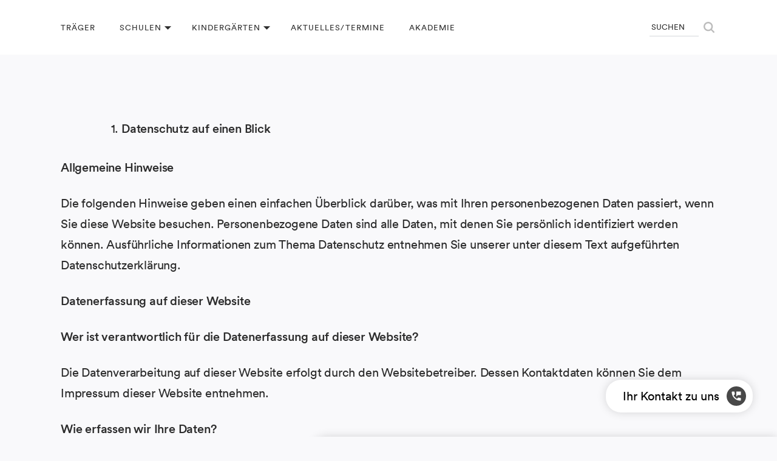

--- FILE ---
content_type: text/html; charset=UTF-8
request_url: https://www.private-kant-schulen.de/datenschutz/
body_size: 21462
content:
<!doctype html><html lang="de"><head><meta charset="UTF-8"><meta name="viewport" content="width=device-width, initial-scale=1"><link rel="profile" href="https://gmpg.org/xfn/11"><link href="https://fonts.googleapis.com/icon?family=Material+Icons" rel="stylesheet"><link rel="apple-touch-icon" sizes="57x57" href="https://www.private-kant-schulen.de/wp-content/themes/spks/img/favicons/apple-icon-57x57.png"><link rel="apple-touch-icon" sizes="60x60" href="https://www.private-kant-schulen.de/wp-content/themes/spks/img/favicons/apple-icon-60x60.png"><link rel="apple-touch-icon" sizes="72x72" href="https://www.private-kant-schulen.de/wp-content/themes/spks/img/favicons/apple-icon-72x72.png"><link rel="apple-touch-icon" sizes="76x76" href="https://www.private-kant-schulen.de/wp-content/themes/spks/img/favicons/apple-icon-76x76.png"><link rel="apple-touch-icon" sizes="114x114" href="https://www.private-kant-schulen.de/wp-content/themes/spks/img/favicons/apple-icon-114x114.png"><link rel="apple-touch-icon" sizes="120x120" href="https://www.private-kant-schulen.de/wp-content/themes/spks/img/favicons/apple-icon-120x120.png"><link rel="apple-touch-icon" sizes="144x144" href="https://www.private-kant-schulen.de/wp-content/themes/spks/img/favicons/apple-icon-144x144.png"><link rel="apple-touch-icon" sizes="152x152" href="https://www.private-kant-schulen.de/wp-content/themes/spks/img/favicons/apple-icon-152x152.png"><link rel="apple-touch-icon" sizes="180x180" href="https://www.private-kant-schulen.de/wp-content/themes/spks/img/favicons/apple-icon-180x180.png"><link rel="icon" type="image/png" sizes="192x192"  href="https://www.private-kant-schulen.de/wp-content/themes/spks/img/favicons/android-icon-192x192.png"><link rel="icon" type="image/png" sizes="32x32" href="https://www.private-kant-schulen.de/wp-content/themes/spks/img/favicons/favicon-32x32.png"><link rel="icon" type="image/png" sizes="96x96" href="https://www.private-kant-schulen.de/wp-content/themes/spks/img/favicons/favicon-96x96.png"><link rel="icon" type="image/png" sizes="16x16" href="https://www.private-kant-schulen.de/wp-content/themes/spks/img/favicons/favicon-16x16.png"><link rel="manifest" href="https://www.private-kant-schulen.de/wp-content/themes/spks/img/favicons/manifest.json"><meta name="msapplication-TileColor" content="#ffffff"><meta name="msapplication-TileImage" content="https://www.private-kant-schulen.de/wp-content/themes/spks/img/favicons/ms-icon-144x144.png"><meta name="theme-color" content="#ffffff"><meta name='robots' content='index, follow, max-image-preview:large, max-snippet:-1, max-video-preview:-1' /><link rel="canonical" href="https://www.kant-grundschule.de/datenschutz/" /><link media="all" href="https://www.private-kant-schulen.de/wp-content/cache/autoptimize/9/css/autoptimize_5ea2c6e82393fc5575b5c10813da1014.css" rel="stylesheet"><title>Datenschutzbestimmungen - SPKS - Private Kant-Schulen</title><meta property="og:locale" content="de_DE" /><meta property="og:type" content="article" /><meta property="og:title" content="Datenschutzbestimmungen - SPKS - Private Kant-Schulen" /><meta property="og:url" content="https://www.private-kant-schulen.de/datenschutz/" /><meta property="og:site_name" content="SPKS - Private Kant-Schulen" /><meta property="article:modified_time" content="2025-09-29T08:19:00+00:00" /><meta name="twitter:card" content="summary_large_image" /> <script type="application/ld+json" class="yoast-schema-graph">{"@context":"https://schema.org","@graph":[{"@type":"WebPage","@id":"https://www.private-kant-schulen.de/datenschutz/","url":"https://www.private-kant-schulen.de/datenschutz/","name":"Datenschutzbestimmungen - SPKS - Private Kant-Schulen","isPartOf":{"@id":"https://www.private-kant-schulen.de/#website"},"datePublished":"2020-04-28T10:56:28+00:00","dateModified":"2025-09-29T08:19:00+00:00","breadcrumb":{"@id":"https://www.private-kant-schulen.de/datenschutz/#breadcrumb"},"inLanguage":"de","potentialAction":[{"@type":"ReadAction","target":["https://www.private-kant-schulen.de/datenschutz/"]}]},{"@type":"BreadcrumbList","@id":"https://www.private-kant-schulen.de/datenschutz/#breadcrumb","itemListElement":[{"@type":"ListItem","position":1,"name":"Startseite","item":"https://www.private-kant-schulen.de/"},{"@type":"ListItem","position":2,"name":"Datenschutzbestimmungen"}]},{"@type":"WebSite","@id":"https://www.private-kant-schulen.de/#website","url":"https://www.private-kant-schulen.de/","name":"SPKS - Private Kant-Schulen","description":"","potentialAction":[{"@type":"SearchAction","target":{"@type":"EntryPoint","urlTemplate":"https://www.private-kant-schulen.de/?s={search_term_string}"},"query-input":{"@type":"PropertyValueSpecification","valueRequired":true,"valueName":"search_term_string"}}],"inLanguage":"de"}]}</script> <link rel='dns-prefetch' href='//www.private-kant-schulen.de' /><link rel="alternate" type="application/rss+xml" title="SPKS - Private Kant-Schulen &raquo; Feed" href="https://www.private-kant-schulen.de/feed/" /><link rel="alternate" type="application/rss+xml" title="SPKS - Private Kant-Schulen &raquo; Kommentar-Feed" href="https://www.private-kant-schulen.de/comments/feed/" /><link rel="alternate" title="oEmbed (JSON)" type="application/json+oembed" href="https://www.private-kant-schulen.de/wp-json/oembed/1.0/embed?url=https%3A%2F%2Fwww.private-kant-schulen.de%2Fdatenschutz%2F" /><link rel="alternate" title="oEmbed (XML)" type="text/xml+oembed" href="https://www.private-kant-schulen.de/wp-json/oembed/1.0/embed?url=https%3A%2F%2Fwww.private-kant-schulen.de%2Fdatenschutz%2F&#038;format=xml" /><style id='wp-img-auto-sizes-contain-inline-css' type='text/css'>img:is([sizes=auto i],[sizes^="auto," i]){contain-intrinsic-size:3000px 1500px}
/*# sourceURL=wp-img-auto-sizes-contain-inline-css */</style><style id='wp-emoji-styles-inline-css' type='text/css'>img.wp-smiley, img.emoji {
		display: inline !important;
		border: none !important;
		box-shadow: none !important;
		height: 1em !important;
		width: 1em !important;
		margin: 0 0.07em !important;
		vertical-align: -0.1em !important;
		background: none !important;
		padding: 0 !important;
	}
/*# sourceURL=wp-emoji-styles-inline-css */</style><style id='wp-block-library-inline-css' type='text/css'>:root{--wp-block-synced-color:#7a00df;--wp-block-synced-color--rgb:122,0,223;--wp-bound-block-color:var(--wp-block-synced-color);--wp-editor-canvas-background:#ddd;--wp-admin-theme-color:#007cba;--wp-admin-theme-color--rgb:0,124,186;--wp-admin-theme-color-darker-10:#006ba1;--wp-admin-theme-color-darker-10--rgb:0,107,160.5;--wp-admin-theme-color-darker-20:#005a87;--wp-admin-theme-color-darker-20--rgb:0,90,135;--wp-admin-border-width-focus:2px}@media (min-resolution:192dpi){:root{--wp-admin-border-width-focus:1.5px}}.wp-element-button{cursor:pointer}:root .has-very-light-gray-background-color{background-color:#eee}:root .has-very-dark-gray-background-color{background-color:#313131}:root .has-very-light-gray-color{color:#eee}:root .has-very-dark-gray-color{color:#313131}:root .has-vivid-green-cyan-to-vivid-cyan-blue-gradient-background{background:linear-gradient(135deg,#00d084,#0693e3)}:root .has-purple-crush-gradient-background{background:linear-gradient(135deg,#34e2e4,#4721fb 50%,#ab1dfe)}:root .has-hazy-dawn-gradient-background{background:linear-gradient(135deg,#faaca8,#dad0ec)}:root .has-subdued-olive-gradient-background{background:linear-gradient(135deg,#fafae1,#67a671)}:root .has-atomic-cream-gradient-background{background:linear-gradient(135deg,#fdd79a,#004a59)}:root .has-nightshade-gradient-background{background:linear-gradient(135deg,#330968,#31cdcf)}:root .has-midnight-gradient-background{background:linear-gradient(135deg,#020381,#2874fc)}:root{--wp--preset--font-size--normal:16px;--wp--preset--font-size--huge:42px}.has-regular-font-size{font-size:1em}.has-larger-font-size{font-size:2.625em}.has-normal-font-size{font-size:var(--wp--preset--font-size--normal)}.has-huge-font-size{font-size:var(--wp--preset--font-size--huge)}.has-text-align-center{text-align:center}.has-text-align-left{text-align:left}.has-text-align-right{text-align:right}.has-fit-text{white-space:nowrap!important}#end-resizable-editor-section{display:none}.aligncenter{clear:both}.items-justified-left{justify-content:flex-start}.items-justified-center{justify-content:center}.items-justified-right{justify-content:flex-end}.items-justified-space-between{justify-content:space-between}.screen-reader-text{border:0;clip-path:inset(50%);height:1px;margin:-1px;overflow:hidden;padding:0;position:absolute;width:1px;word-wrap:normal!important}.screen-reader-text:focus{background-color:#ddd;clip-path:none;color:#444;display:block;font-size:1em;height:auto;left:5px;line-height:normal;padding:15px 23px 14px;text-decoration:none;top:5px;width:auto;z-index:100000}html :where(.has-border-color){border-style:solid}html :where([style*=border-top-color]){border-top-style:solid}html :where([style*=border-right-color]){border-right-style:solid}html :where([style*=border-bottom-color]){border-bottom-style:solid}html :where([style*=border-left-color]){border-left-style:solid}html :where([style*=border-width]){border-style:solid}html :where([style*=border-top-width]){border-top-style:solid}html :where([style*=border-right-width]){border-right-style:solid}html :where([style*=border-bottom-width]){border-bottom-style:solid}html :where([style*=border-left-width]){border-left-style:solid}html :where(img[class*=wp-image-]){height:auto;max-width:100%}:where(figure){margin:0 0 1em}html :where(.is-position-sticky){--wp-admin--admin-bar--position-offset:var(--wp-admin--admin-bar--height,0px)}@media screen and (max-width:600px){html :where(.is-position-sticky){--wp-admin--admin-bar--position-offset:0px}}

/*# sourceURL=wp-block-library-inline-css */</style><style id='global-styles-inline-css' type='text/css'>:root{--wp--preset--aspect-ratio--square: 1;--wp--preset--aspect-ratio--4-3: 4/3;--wp--preset--aspect-ratio--3-4: 3/4;--wp--preset--aspect-ratio--3-2: 3/2;--wp--preset--aspect-ratio--2-3: 2/3;--wp--preset--aspect-ratio--16-9: 16/9;--wp--preset--aspect-ratio--9-16: 9/16;--wp--preset--color--black: #000000;--wp--preset--color--cyan-bluish-gray: #abb8c3;--wp--preset--color--white: #ffffff;--wp--preset--color--pale-pink: #f78da7;--wp--preset--color--vivid-red: #cf2e2e;--wp--preset--color--luminous-vivid-orange: #ff6900;--wp--preset--color--luminous-vivid-amber: #fcb900;--wp--preset--color--light-green-cyan: #7bdcb5;--wp--preset--color--vivid-green-cyan: #00d084;--wp--preset--color--pale-cyan-blue: #8ed1fc;--wp--preset--color--vivid-cyan-blue: #0693e3;--wp--preset--color--vivid-purple: #9b51e0;--wp--preset--gradient--vivid-cyan-blue-to-vivid-purple: linear-gradient(135deg,rgb(6,147,227) 0%,rgb(155,81,224) 100%);--wp--preset--gradient--light-green-cyan-to-vivid-green-cyan: linear-gradient(135deg,rgb(122,220,180) 0%,rgb(0,208,130) 100%);--wp--preset--gradient--luminous-vivid-amber-to-luminous-vivid-orange: linear-gradient(135deg,rgb(252,185,0) 0%,rgb(255,105,0) 100%);--wp--preset--gradient--luminous-vivid-orange-to-vivid-red: linear-gradient(135deg,rgb(255,105,0) 0%,rgb(207,46,46) 100%);--wp--preset--gradient--very-light-gray-to-cyan-bluish-gray: linear-gradient(135deg,rgb(238,238,238) 0%,rgb(169,184,195) 100%);--wp--preset--gradient--cool-to-warm-spectrum: linear-gradient(135deg,rgb(74,234,220) 0%,rgb(151,120,209) 20%,rgb(207,42,186) 40%,rgb(238,44,130) 60%,rgb(251,105,98) 80%,rgb(254,248,76) 100%);--wp--preset--gradient--blush-light-purple: linear-gradient(135deg,rgb(255,206,236) 0%,rgb(152,150,240) 100%);--wp--preset--gradient--blush-bordeaux: linear-gradient(135deg,rgb(254,205,165) 0%,rgb(254,45,45) 50%,rgb(107,0,62) 100%);--wp--preset--gradient--luminous-dusk: linear-gradient(135deg,rgb(255,203,112) 0%,rgb(199,81,192) 50%,rgb(65,88,208) 100%);--wp--preset--gradient--pale-ocean: linear-gradient(135deg,rgb(255,245,203) 0%,rgb(182,227,212) 50%,rgb(51,167,181) 100%);--wp--preset--gradient--electric-grass: linear-gradient(135deg,rgb(202,248,128) 0%,rgb(113,206,126) 100%);--wp--preset--gradient--midnight: linear-gradient(135deg,rgb(2,3,129) 0%,rgb(40,116,252) 100%);--wp--preset--font-size--small: 13px;--wp--preset--font-size--medium: 20px;--wp--preset--font-size--large: 36px;--wp--preset--font-size--x-large: 42px;--wp--preset--spacing--20: 0.44rem;--wp--preset--spacing--30: 0.67rem;--wp--preset--spacing--40: 1rem;--wp--preset--spacing--50: 1.5rem;--wp--preset--spacing--60: 2.25rem;--wp--preset--spacing--70: 3.38rem;--wp--preset--spacing--80: 5.06rem;--wp--preset--shadow--natural: 6px 6px 9px rgba(0, 0, 0, 0.2);--wp--preset--shadow--deep: 12px 12px 50px rgba(0, 0, 0, 0.4);--wp--preset--shadow--sharp: 6px 6px 0px rgba(0, 0, 0, 0.2);--wp--preset--shadow--outlined: 6px 6px 0px -3px rgb(255, 255, 255), 6px 6px rgb(0, 0, 0);--wp--preset--shadow--crisp: 6px 6px 0px rgb(0, 0, 0);}:where(.is-layout-flex){gap: 0.5em;}:where(.is-layout-grid){gap: 0.5em;}body .is-layout-flex{display: flex;}.is-layout-flex{flex-wrap: wrap;align-items: center;}.is-layout-flex > :is(*, div){margin: 0;}body .is-layout-grid{display: grid;}.is-layout-grid > :is(*, div){margin: 0;}:where(.wp-block-columns.is-layout-flex){gap: 2em;}:where(.wp-block-columns.is-layout-grid){gap: 2em;}:where(.wp-block-post-template.is-layout-flex){gap: 1.25em;}:where(.wp-block-post-template.is-layout-grid){gap: 1.25em;}.has-black-color{color: var(--wp--preset--color--black) !important;}.has-cyan-bluish-gray-color{color: var(--wp--preset--color--cyan-bluish-gray) !important;}.has-white-color{color: var(--wp--preset--color--white) !important;}.has-pale-pink-color{color: var(--wp--preset--color--pale-pink) !important;}.has-vivid-red-color{color: var(--wp--preset--color--vivid-red) !important;}.has-luminous-vivid-orange-color{color: var(--wp--preset--color--luminous-vivid-orange) !important;}.has-luminous-vivid-amber-color{color: var(--wp--preset--color--luminous-vivid-amber) !important;}.has-light-green-cyan-color{color: var(--wp--preset--color--light-green-cyan) !important;}.has-vivid-green-cyan-color{color: var(--wp--preset--color--vivid-green-cyan) !important;}.has-pale-cyan-blue-color{color: var(--wp--preset--color--pale-cyan-blue) !important;}.has-vivid-cyan-blue-color{color: var(--wp--preset--color--vivid-cyan-blue) !important;}.has-vivid-purple-color{color: var(--wp--preset--color--vivid-purple) !important;}.has-black-background-color{background-color: var(--wp--preset--color--black) !important;}.has-cyan-bluish-gray-background-color{background-color: var(--wp--preset--color--cyan-bluish-gray) !important;}.has-white-background-color{background-color: var(--wp--preset--color--white) !important;}.has-pale-pink-background-color{background-color: var(--wp--preset--color--pale-pink) !important;}.has-vivid-red-background-color{background-color: var(--wp--preset--color--vivid-red) !important;}.has-luminous-vivid-orange-background-color{background-color: var(--wp--preset--color--luminous-vivid-orange) !important;}.has-luminous-vivid-amber-background-color{background-color: var(--wp--preset--color--luminous-vivid-amber) !important;}.has-light-green-cyan-background-color{background-color: var(--wp--preset--color--light-green-cyan) !important;}.has-vivid-green-cyan-background-color{background-color: var(--wp--preset--color--vivid-green-cyan) !important;}.has-pale-cyan-blue-background-color{background-color: var(--wp--preset--color--pale-cyan-blue) !important;}.has-vivid-cyan-blue-background-color{background-color: var(--wp--preset--color--vivid-cyan-blue) !important;}.has-vivid-purple-background-color{background-color: var(--wp--preset--color--vivid-purple) !important;}.has-black-border-color{border-color: var(--wp--preset--color--black) !important;}.has-cyan-bluish-gray-border-color{border-color: var(--wp--preset--color--cyan-bluish-gray) !important;}.has-white-border-color{border-color: var(--wp--preset--color--white) !important;}.has-pale-pink-border-color{border-color: var(--wp--preset--color--pale-pink) !important;}.has-vivid-red-border-color{border-color: var(--wp--preset--color--vivid-red) !important;}.has-luminous-vivid-orange-border-color{border-color: var(--wp--preset--color--luminous-vivid-orange) !important;}.has-luminous-vivid-amber-border-color{border-color: var(--wp--preset--color--luminous-vivid-amber) !important;}.has-light-green-cyan-border-color{border-color: var(--wp--preset--color--light-green-cyan) !important;}.has-vivid-green-cyan-border-color{border-color: var(--wp--preset--color--vivid-green-cyan) !important;}.has-pale-cyan-blue-border-color{border-color: var(--wp--preset--color--pale-cyan-blue) !important;}.has-vivid-cyan-blue-border-color{border-color: var(--wp--preset--color--vivid-cyan-blue) !important;}.has-vivid-purple-border-color{border-color: var(--wp--preset--color--vivid-purple) !important;}.has-vivid-cyan-blue-to-vivid-purple-gradient-background{background: var(--wp--preset--gradient--vivid-cyan-blue-to-vivid-purple) !important;}.has-light-green-cyan-to-vivid-green-cyan-gradient-background{background: var(--wp--preset--gradient--light-green-cyan-to-vivid-green-cyan) !important;}.has-luminous-vivid-amber-to-luminous-vivid-orange-gradient-background{background: var(--wp--preset--gradient--luminous-vivid-amber-to-luminous-vivid-orange) !important;}.has-luminous-vivid-orange-to-vivid-red-gradient-background{background: var(--wp--preset--gradient--luminous-vivid-orange-to-vivid-red) !important;}.has-very-light-gray-to-cyan-bluish-gray-gradient-background{background: var(--wp--preset--gradient--very-light-gray-to-cyan-bluish-gray) !important;}.has-cool-to-warm-spectrum-gradient-background{background: var(--wp--preset--gradient--cool-to-warm-spectrum) !important;}.has-blush-light-purple-gradient-background{background: var(--wp--preset--gradient--blush-light-purple) !important;}.has-blush-bordeaux-gradient-background{background: var(--wp--preset--gradient--blush-bordeaux) !important;}.has-luminous-dusk-gradient-background{background: var(--wp--preset--gradient--luminous-dusk) !important;}.has-pale-ocean-gradient-background{background: var(--wp--preset--gradient--pale-ocean) !important;}.has-electric-grass-gradient-background{background: var(--wp--preset--gradient--electric-grass) !important;}.has-midnight-gradient-background{background: var(--wp--preset--gradient--midnight) !important;}.has-small-font-size{font-size: var(--wp--preset--font-size--small) !important;}.has-medium-font-size{font-size: var(--wp--preset--font-size--medium) !important;}.has-large-font-size{font-size: var(--wp--preset--font-size--large) !important;}.has-x-large-font-size{font-size: var(--wp--preset--font-size--x-large) !important;}
/*# sourceURL=global-styles-inline-css */</style><style id='classic-theme-styles-inline-css' type='text/css'>/*! This file is auto-generated */
.wp-block-button__link{color:#fff;background-color:#32373c;border-radius:9999px;box-shadow:none;text-decoration:none;padding:calc(.667em + 2px) calc(1.333em + 2px);font-size:1.125em}.wp-block-file__button{background:#32373c;color:#fff;text-decoration:none}
/*# sourceURL=/wp-includes/css/classic-themes.min.css */</style><link rel='stylesheet' id='borlabs-cookie-css' href='https://www.private-kant-schulen.de/wp-content/cache/autoptimize/9/css/autoptimize_single_8c7f0ce5dd4789f24e7332d9cd266bc2.css?ver=2.3.6-728' type='text/css' media='all' /> <script type="text/javascript" src="https://www.private-kant-schulen.de/wp-includes/js/jquery/jquery.min.js?ver=3.7.1" id="jquery-core-js"></script> <script type="text/javascript" id="my_loadmore-js-extra">var misha_loadmore_params = {"ajaxurl":"https://www.private-kant-schulen.de/wp-admin/admin-ajax.php","posts":"{\"page\":0,\"pagename\":\"datenschutz\",\"error\":\"\",\"m\":\"\",\"p\":0,\"post_parent\":\"\",\"subpost\":\"\",\"subpost_id\":\"\",\"attachment\":\"\",\"attachment_id\":0,\"name\":\"datenschutz\",\"page_id\":0,\"second\":\"\",\"minute\":\"\",\"hour\":\"\",\"day\":0,\"monthnum\":0,\"year\":0,\"w\":0,\"category_name\":\"\",\"tag\":\"\",\"cat\":\"\",\"tag_id\":\"\",\"author\":\"\",\"author_name\":\"\",\"feed\":\"\",\"tb\":\"\",\"paged\":0,\"meta_key\":\"\",\"meta_value\":\"\",\"preview\":\"\",\"s\":\"\",\"sentence\":\"\",\"title\":\"\",\"fields\":\"all\",\"menu_order\":\"\",\"embed\":\"\",\"category__in\":[],\"category__not_in\":[],\"category__and\":[],\"post__in\":[],\"post__not_in\":[],\"post_name__in\":[],\"tag__in\":[],\"tag__not_in\":[],\"tag__and\":[],\"tag_slug__in\":[],\"tag_slug__and\":[],\"post_parent__in\":[],\"post_parent__not_in\":[],\"author__in\":[],\"author__not_in\":[],\"search_columns\":[],\"ignore_sticky_posts\":false,\"suppress_filters\":false,\"cache_results\":true,\"update_post_term_cache\":true,\"update_menu_item_cache\":false,\"lazy_load_term_meta\":true,\"update_post_meta_cache\":true,\"post_type\":\"\",\"posts_per_page\":6,\"nopaging\":false,\"comments_per_page\":\"50\",\"no_found_rows\":false,\"order\":\"DESC\"}","current_page":"1","max_page":"0"};
//# sourceURL=my_loadmore-js-extra</script> <script type="text/javascript" id="borlabs-cookie-prioritize-js-extra">var borlabsCookiePrioritized = {"domain":"www.private-kant-schulen.de","path":"/","version":"1","bots":"1","optInJS":{"statistics":{"matomo":"[base64]"}}};
//# sourceURL=borlabs-cookie-prioritize-js-extra</script> <link rel="https://api.w.org/" href="https://www.private-kant-schulen.de/wp-json/" /><link rel="alternate" title="JSON" type="application/json" href="https://www.private-kant-schulen.de/wp-json/wp/v2/pages/1352" /><link rel="EditURI" type="application/rsd+xml" title="RSD" href="https://www.private-kant-schulen.de/xmlrpc.php?rsd" /><meta name="generator" content="WordPress 6.9" /><link rel='shortlink' href='https://www.private-kant-schulen.de/?p=1352' /><style type="text/css">.recentcomments a{display:inline !important;padding:0 !important;margin:0 !important;}</style></head><body class="wp-singular page-template-default page page-id-1352 wp-theme-spks wp-child-theme-spks-uebersicht site-id-9"><div id="page" class="site no-cover"><div class="network-header"><div class="wrapper wrapper-network-header"><nav class="network-navigation"><ul><li> <a href="https://www.private-kant-schulen.de/">Träger</a></li><li id="collapsible-content-1" class="collapsible"> <a>Schulen</a></li><li id="collapsible-content-2" class="collapsible"> <a>Kindergärten</a></li><li> <a href="https://www.private-kant-schulen.de/aktuelles-termine/">Aktuelles/Termine</a></li><li> <a href="https://www.kant-akademie.de">Akademie</a></li></ul><div class="collapsible-content-1 collapsible__content"><div class="collapsible__inner"><div class="wrapper"><div class="wrapper-inner"><div class="headline-block headline-block--center headline-block--small"><h2 class="spitzmarke">Gesamtangebot</h2><h3 class="section-headline">Da für Ihr Kind von der Kita bis zur Hochschulreife – <br /> Kant-Kindergärten und Private Kant-Schulen</h3></div><div class="teaser-row swiper-container tablet-slider teaser-row-slider"><div class="swiper-wrapper"><div class="teaser-row-container swiper-slide color-1"> <a href="https://www.kant-kindergarten.de/"><p class="teaser-row-container__text">Großes vorhaben und klein anfangen - für Ein- bis Sechsjährige</p><figure class="teaser-row-container__image"> <img src="https://www.private-kant-schulen.de/wp-content/uploads/sites/5/2019/07/illu-Teaser-GA-KITA-01.svg" width="130" height="100" alt="" /></figure><div class="teaser-row-container__headline"><h3>Kant-Kindergarten</h3></div> </a></div><div class="teaser-row-container swiper-slide color-2"> <a href="https://www.kant-grundschule.de/"><p class="teaser-row-container__text">Liebevoll betreut und gefördert macht Schule von Anfang an Spaß</p><figure class="teaser-row-container__image"> <img src="https://www.private-kant-schulen.de/wp-content/uploads/sites/5/2019/07/illu-Teaser-GA-GS-02.svg" width="130" height="100" alt="" /></figure><div class="teaser-row-container__headline"><h3>Kant-Grundschule</h3></div> </a></div><div class="teaser-row-container swiper-slide color-3"> <a href="https://www.kant-oberschule.de/"><p class="teaser-row-container__text">Sekundarschule mit Fokus auf Wirtschaft und Englisch</p><figure class="teaser-row-container__image"> <img src="https://www.private-kant-schulen.de/wp-content/uploads/sites/5/2019/07/illu-Teaser-GA-OS-01.svg" width="130" height="100" alt="" /></figure><div class="teaser-row-container__headline"><h3>Kant-Oberschule</h3></div> </a></div><div class="teaser-row-container swiper-slide color-4"> <a href="https://www.internationale-schule-berlin.de/"><p class="teaser-row-container__text">Zweisprachige (D/E) Ganztagsschule von der 1. Klasse bis zum Abitur</p><figure class="teaser-row-container__image"> <img src="https://www.private-kant-schulen.de/wp-content/uploads/sites/5/2019/07/illu-Teaser-GA-ISB-01.svg" width="130" height="100" alt="" /></figure><div class="teaser-row-container__headline"><h3>Internationale Schule Berlin</h3></div> </a></div><div class="teaser-row-container swiper-slide color-5"> <a href="https://www.berlin-international-school.de/"><p class="teaser-row-container__text">IB World School – opportunities for all of your educational needs</p><figure class="teaser-row-container__image"> <img src="https://www.private-kant-schulen.de/wp-content/uploads/sites/5/2019/07/illu-Teaser-GA-BIS-01.svg" width="130" height="100" alt="" /></figure><div class="teaser-row-container__headline"><h3>Berlin International School</h3></div> </a></div> <span class="close-collapse"><i class="material-icons"> close </i></span></div></div><div class="swiper-pagination"></div></div></div></div></div><div class="collapsible-content-2 collapsible__content"><div class="collapsible__inner"><div class="wrapper-inner wrapper-inner--large"><div class="headline-block headline-block--center headline-block--small"><h2 class="spitzmarke"></h2><h3 class="section-headline"></h3></div><div class="teaser-row swiper-container tablet-slider teaser-row-slider"><div class="swiper-wrapper"><div class="teaser-row-container swiper-slide color-1"> <a href="https://www.kant-kindergarten.de/kita-bundesallee/"><p class="teaser-row-container__text">Großes vorhaben und klein anfangen - für Ein- bis Sechsjährige</p><figure class="teaser-row-container__image"> <img src="https://www.private-kant-schulen.de/wp-content/uploads/sites/5/2019/07/illu-Teaser-GA-KITA-01.svg" width="130" height="100" alt="" /></figure><div class="teaser-row-container__headline"><h3>Kant-Kindergarten<br /> Bundesallee</h3></div> </a></div><div class="teaser-row-container swiper-slide color-1"> <a href="https://www.kant-kindergarten.de/kita-grunewaldstrasse/"><p class="teaser-row-container__text">Großes vorhaben und klein anfangen - für Zwei- bis Sechsjährige</p><figure class="teaser-row-container__image"> <img src="https://www.private-kant-schulen.de/wp-content/uploads/sites/5/2019/07/illu-Teaser-GA-KITA-02.svg" width="130" height="100" alt="" /></figure><div class="teaser-row-container__headline"><h3>Kant-Kindergarten<br /> Grunewaldstraße</h3></div> </a></div><div class="teaser-row-container swiper-slide color-1"> <a href="https://www.kant-kindergarten.de/kita-lentzeallee/"><p class="teaser-row-container__text">Big plans start small - for three to six year olds</p><figure class="teaser-row-container__image"> <img src="https://www.private-kant-schulen.de/wp-content/uploads/sites/5/2019/07/illu-Teaser-GA-KITA-03.svg" width="130" height="100" alt="" /></figure><div class="teaser-row-container__headline"><h3>Kant-Kindergarten<br /> International</h3></div> </a></div> <span class="close-collapse"><i class="material-icons"> close </i></span></div><div class="swiper-pagination"></div></div></div></div></div></nav><div class="network-menu"><div class="site-search"><form class="search-form" method="get" action="https://www.private-kant-schulen.de/"> <input type="text" class="search-field" name="s" placeholder="Suchen" value=""> <input type="submit" class="search-submit" value=""></form></div></div></div><div class="network-header-overlay"></div></div><header id="masthead" class="site-header"><div class="sticky-header"><div class="wrapper wrapper--header"><div class="header-wrapper"><nav id="site-navigation" class="main-navigation"><div class="site-navigation-inner"><div class="site-navigation-container"><div class="menu-top-navigation-container"><ul id="primary-menu" class="menu"><li id="menu-item-172" class="menu-item menu-item-type-post_type menu-item-object-page menu-item-home menu-item-172"><a href="https://www.private-kant-schulen.de/">Start</a></li><li id="menu-item-177" class="menu-item menu-item-type-post_type menu-item-object-page menu-item-177"><a href="https://www.private-kant-schulen.de/geschichte/">Geschichte</a></li><li id="menu-item-176" class="menu-item menu-item-type-post_type menu-item-object-page menu-item-176"><a href="https://www.private-kant-schulen.de/projekte-partner/">Projekte &amp; Partner</a></li><li id="menu-item-174" class="menu-item menu-item-type-post_type menu-item-object-page menu-item-174"><a href="https://www.private-kant-schulen.de/einblicke/">Einblicke</a></li><li id="menu-item-173" class="menu-item menu-item-type-post_type menu-item-object-page menu-item-173"><a href="https://www.private-kant-schulen.de/aktuelles-termine/">Aktuelles &#038; Termine</a></li><li id="menu-item-175" class="menu-item menu-item-type-post_type menu-item-object-page menu-item-175"><a href="https://www.private-kant-schulen.de/jobs/">Jobs</a></li></ul></div><div class="network-navigation-mobile"><ul><li> <a href="https://www.private-kant-schulen.de/">Träger</a></li><li class="has-children"> <a href="https://www.private-kant-schulen.de">Private Kant-Schulen</a><ul><li> <a href="https://www.kant-grundschule.de">Kant-Grundschule</a></li><li> <a href="https://www.kant-oberschule.de">Kant-Oberschule</a></li><li> <a href="https://www.internationale-schule-berlin.de">Internationale Schule Berlin</a></li><li> <a href="https://www.berlin-international-school.de">Berlin International School</a></li></ul></li><li class="has-children"> <a href="https://www.kant-kindergarten.de">Kant-Kindergarten</a><ul><li> <a href="https://www.kant-kindergarten.de/kita-grunewaldstrasse/">Grunewaldstraße</a></li><li> <a href="https://www.kant-kindergarten.de/kita-bundesallee/">Bundesallee</a></li><li> <a href="https://www.kant-kindergarten.de/kita-lentzeallee/">International</a></li></ul></li><li> <a href="https://www.private-kant-schulen.de/aktuelles-termine/">Aktuelles</a></li><li> <a href="https://www.kant-akademie.de">Akademie</a></li><li> <a class="js-loginform">Login</a></li></ul><div class="site-search"><form class="search-form" method="get" action="https://www.private-kant-schulen.de/"> <input type="text" class="search-field" name="s" placeholder="Suchen" value=""> <input type="submit" class="search-submit" value=""></form></div></div></div></div></nav> <button class="hamburger hamburger--squeeze" type="button"> <span class="hamburger-box"> <span class="hamburger-inner"></span> </span> </button></div></div></div></header><div id="content" class="site-content"><div id="primary" class="content-area"><main id="main" class="site-main"><article id="post-1352" class="module-page post-1352 page type-page status-publish hentry"><div class="entry-content "><div class="wrapper clear target-wrapper"><section class="content-section"><div class="wrapper-module--small"><div class="module-text"><ol><li><strong> Datenschutz auf einen Blick</strong></li></ol><p><strong>Allgemeine Hinweise</strong></p><p>Die folgenden Hinweise geben einen einfachen Überblick darüber, was mit Ihren personenbezogenen Daten passiert, wenn Sie diese Website besuchen. Personenbezogene Daten sind alle Daten, mit denen Sie persönlich identifiziert werden können. Ausführliche Informationen zum Thema Datenschutz entnehmen Sie unserer unter diesem Text aufgeführten Datenschutzerklärung.</p><p><strong>Datenerfassung auf dieser Website</strong></p><p><strong>Wer ist verantwortlich für die Datenerfassung auf dieser Website?</strong></p><p>Die Datenverarbeitung auf dieser Website erfolgt durch den Websitebetreiber. Dessen Kontaktdaten können Sie dem Impressum dieser Website entnehmen.</p><p><strong>Wie erfassen wir Ihre Daten?</strong></p><p>Ihre Daten werden zum einen dadurch erhoben, dass Sie uns diese mitteilen. Hierbei kann es sich z.B. um Daten handeln, die Sie in ein Kontaktformular eingeben.</p><p>Andere Daten werden automatisch oder nach Ihrer Einwilligung beim Besuch der Website durch unsere IT-Systeme erfasst. Das sind vor allem technische Daten (z. B. Internetbrowser, Betriebssystem oder Uhrzeit des Seitenaufrufs). Die Erfassung dieser Daten erfolgt automatisch, sobald Sie diese Website betreten.</p><p><strong>Wofür nutzen wir Ihre Daten?</strong></p><p>Ein Teil der Daten wird erhoben, um eine fehlerfreie Bereitstellung der Website zu gewährleisten. Andere Daten können zur Analyse Ihres Nutzerverhaltens verwendet werden.</p><p><strong>Welche Rechte haben Sie bezüglich Ihrer Daten?</strong></p><p>Sie haben jederzeit das Recht, unentgeltlich Auskunft über Herkunft, Empfänger und Zweck Ihrer gespeicherten personenbezogenen Daten zu erhalten. Sie haben außerdem ein Recht, die Berichtigung oder Löschung dieser Daten zu verlangen. Wenn Sie eine Einwilligung zur Datenverarbeitung erteilt haben, können Sie diese Einwilligung jederzeit für die Zukunft widerrufen. Außerdem haben Sie das Recht, unter bestimmten Umständen die Einschränkung der Verarbeitung Ihrer personenbezogenen Daten zu verlangen. Des Weiteren steht Ihnen ein Beschwerderecht bei der zuständigen Aufsichtsbehörde zu.</p><p>Hierzu sowie zu weiteren Fragen zum Thema Datenschutz können Sie sich jederzeit unter der im Impressum angegebenen Adresse an uns wenden.</p><ol start="2"><li><strong> Allgemeine Hinweise und Pflichtinformationen</strong></li></ol><p><strong>Datenschutz</strong></p><p>Die Betreiber dieser Seiten nehmen den Schutz Ihrer persönlichen Daten sehr ernst. Wir behandeln Ihre personenbezogenen Daten vertraulich und entsprechend der gesetzlichen Datenschutzvorschriften sowie dieser Datenschutzerklärung.</p><p>Wenn Sie diese Website benutzen, werden verschiedene personenbezogene Daten erhoben. Personenbezogene Daten sind Daten, mit denen Sie persönlich identifiziert werden können. Die vorliegende Datenschutzerklärung erläutert, welche Daten wir erheben und wofür wir sie nutzen. Sie erläutert auch, wie und zu welchem Zweck das geschieht.</p><p>Wir weisen darauf hin, dass die Datenübertragung im Internet (z.B. bei der Kommunikation per E-Mail) Sicherheitslücken aufweisen kann. Ein lückenloser Schutz der Daten vor dem Zugriff durch Dritte ist nicht möglich.</p><p><strong>Hinweis zur verantwortlichen Stelle</strong></p><p>Die verantwortliche Stelle für die Datenverarbeitung auf dieser Website ist:</p><p>Private Kant-Schulen gGmbH<br /> Körnerstraße 49<br /> 12157 Berlin</p><p>+49 30 79000 3100<br /> <a href="mailto:support@private-kant-schulen.de">support@private-kant-schulen.de</a></p><p>Verantwortliche Stelle ist die natürliche oder juristische Person, die allein oder gemeinsam mit anderen über die Zwecke und Mittel der Verarbeitung von personenbezogenen Daten (z.B. Namen, E-Mail-Adressen o.Ä.) entscheidet.</p><p><strong>Erreichbarkeit des Datenschutzbeauftragten</strong></p><p>Fritz Langgärtner<br /> <a href="mailto:meldung-pks@fps-dp.de">meldung-pks@fps-dp.de</a></p><p>FPS IT and Data Privacy GmbH<br /> z.H. DSB PKS Fritz Langgärtner<br /> Kurfürstendamm 220<br /> 10719 Berlin</p><p><strong>Widerruf Ihrer Einwilligung zur Datenverarbeitung</strong></p><p>Viele Datenverarbeitungsvorgänge sind nur mit Ihrer ausdrücklichen Einwilligung möglich. Sie können eine bereits erteilte Einwilligung jederzeit widerrufen. Dazu reicht eine formlose Mitteilung per E-Mail an uns. Die Rechtmäßigkeit der bis zum Widerruf erfolgten Datenverarbeitung bleibt vom Widerruf unberührt.</p><p><strong>Widerspruchsrecht gegen die Datenerhebung in besonderen Fällen sowie gegen Direktwerbung (Art. 21 DSGVO)</strong></p><p>WENN DIE DATENVERARBEITUNG AUF GRUNDLAGE VON ART. 6 ABS. 1 LIT. E ODER F DSGVO ERFOLGT, HABEN SIE JEDERZEIT DAS RECHT, AUS GRÜNDEN, DIE SICH AUS IHRER BESONDEREN SITUATION ERGEBEN, GEGEN DIE VERARBEITUNG IHRER PERSONENBEZOGENEN DATEN WIDERSPRUCH EINZULEGEN; DIES GILT AUCH FÜR EIN AUF DIESE BESTIMMUNGEN GESTÜTZTES PROFILING. DIE JEWEILIGE RECHTSGRUNDLAGE, AUF DENEN EINE VERARBEITUNG BERUHT, ENTNEHMEN SIE DIESER DATENSCHUTZERKLÄRUNG. WENN SIE WIDERSPRUCH EINLEGEN, WERDEN WIR IHRE BETROFFENEN PERSONENBEZOGENEN DATEN NICHT MEHR VERARBEITEN, ES SEI DENN, WIR KÖNNEN ZWINGENDE SCHUTZWÜRDIGE GRÜNDE FÜR DIE VERARBEITUNG NACHWEISEN, DIE IHRE INTERESSEN, RECHTE UND FREIHEITEN ÜBERWIEGEN ODER DIE VERARBEITUNG DIENT DER GELTENDMACHUNG, AUSÜBUNG ODER VERTEIDIGUNG VON RECHTSANSPRÜCHEN (WIDERSPRUCH NACH ART. 21 ABS. 1 DSGVO).</p><p>WERDEN IHRE PERSONENBEZOGENEN DATEN VERARBEITET, UM DIREKTWERBUNG ZU BETREIBEN, SO HABEN SIE DAS RECHT, JEDERZEIT WIDERSPRUCH GEGEN DIE VERARBEITUNG SIE BETREFFENDER PERSONENBEZOGENER DATEN ZUM ZWECKE DERARTIGER WERBUNG EINZULEGEN; DIES GILT AUCH FÜR DAS PROFILING, SOWEIT ES MIT SOLCHER DIREKTWERBUNG IN VERBINDUNG STEHT. WENN SIE WIDERSPRECHEN, WERDEN IHRE PERSONENBEZOGENEN DATEN ANSCHLIESSEND NICHT MEHR ZUM ZWECKE DER DIREKTWERBUNG VERWENDET (WIDERSPRUCH NACH ART. 21 ABS. 2 DSGVO).</p><p><strong>Beschwerderecht bei der zuständigen Aufsichtsbehörde</strong></p><p>Im Falle von Verstößen gegen die DSGVO steht den Betroffenen ein Beschwerderecht bei einer Aufsichtsbehörde, insbesondere in dem Mitgliedstaat ihres gewöhnlichen Aufenthalts, ihres Arbeitsplatzes oder des Orts des mutmaßlichen Verstoßes zu. Das Beschwerderecht besteht unbeschadet anderweitiger verwaltungsrechtlicher oder gerichtlicher Rechtsbehelfe.</p><p><strong>Recht auf Datenübertragbarkeit</strong></p><p>Sie haben das Recht, Daten, die wir auf Grundlage Ihrer Einwilligung oder in Erfüllung eines Vertrags automatisiert verarbeiten, an sich oder an einen Dritten in einem gängigen, maschinenlesbaren Format aushändigen zu lassen. Sofern Sie die direkte Übertragung der Daten an einen anderen Verantwortlichen verlangen, erfolgt dies nur, soweit es technisch machbar ist.</p><p><strong>SSL- bzw. TLS-Verschlüsselung</strong></p><p>Diese Seite nutzt aus Sicherheitsgründen und zum Schutz der Übertragung vertraulicher Inhalte, wie zum Beispiel Bestellungen oder Anfragen, die Sie an uns als Seitenbetreiber senden, eine SSL- bzw. TLS-Verschlüsselung. Eine verschlüsselte Verbindung erkennen Sie daran, dass die Adresszeile des Browsers von „http://“ auf „https://“ wechselt und an dem Schloss-Symbol in Ihrer Browserzeile.</p><p>Wenn die SSL- bzw. TLS-Verschlüsselung aktiviert ist, können die Daten, die Sie an uns übermitteln, nicht von Dritten mitgelesen werden.</p><p><strong>Auskunft, Löschung und Berichtigung</strong></p><p>Sie haben im Rahmen der geltenden gesetzlichen Bestimmungen jederzeit das Recht auf unentgeltliche Auskunft über Ihre gespeicherten personenbezogenen Daten, deren Herkunft und Empfänger und den Zweck der Datenverarbeitung und ggf. ein Recht auf Berichtigung oder Löschung dieser Daten. Hierzu sowie zu weiteren Fragen zum Thema personenbezogene Daten können Sie sich jederzeit unter der im Impressum angegebenen Adresse an uns wenden.</p><p><strong>Recht auf Einschränkung der Verarbeitung</strong></p><p>Sie haben das Recht, die Einschränkung der Verarbeitung Ihrer personenbezogenen Daten zu verlangen. Hierzu können Sie sich jederzeit unter der im Impressum angegebenen Adresse an uns wenden. Das Recht auf Einschränkung der Verarbeitung besteht in folgenden Fällen:</p><ul><li>Wenn Sie die Richtigkeit Ihrer bei uns gespeicherten personenbezogenen Daten bestreiten, benötigen wir in der Regel Zeit, um dies zu überprüfen. Für die Dauer der Prüfung haben Sie das Recht, die Einschränkung der Verarbeitung Ihrer personenbezogenen Daten zu verlangen.</li><li>Wenn die Verarbeitung Ihrer personenbezogenen Daten unrechtmäßig geschah/geschieht, können Sie statt der Löschung die Einschränkung der Datenverarbeitung verlangen.</li><li>Wenn wir Ihre personenbezogenen Daten nicht mehr benötigen, Sie sie jedoch zur Ausübung, Verteidigung oder Geltendmachung von Rechtsansprüchen benötigen, haben Sie das Recht, statt der Löschung die Einschränkung der Verarbeitung Ihrer personenbezogenen Daten zu verlangen.</li><li>Wenn Sie einen Widerspruch nach Art. 21 Abs. 1 DSGVO eingelegt haben, muss eine Abwägung zwischen Ihren und unseren Interessen vorgenommen werden. Solange noch nicht feststeht, wessen Interessen überwiegen, haben Sie das Recht, die Einschränkung der Verarbeitung Ihrer personenbezogenen Daten zu verlangen.</li></ul><p>Wenn Sie die Verarbeitung Ihrer personenbezogenen Daten eingeschränkt haben, dürfen diese Daten – von ihrer Speicherung abgesehen – nur mit Ihrer Einwilligung oder zur Geltendmachung, Ausübung oder Verteidigung von Rechtsansprüchen oder zum Schutz der Rechte einer anderen natürlichen oder juristischen Person oder aus Gründen eines wichtigen öffentlichen Interesses der Europäischen Union oder eines Mitgliedstaats verarbeitet werden.</p><p><strong>Widerspruch gegen Werbe-E-Mails</strong></p><p>Der Nutzung von im Rahmen der Impressumspflicht veröffentlichten Kontaktdaten zur Übersendung von nicht ausdrücklich angeforderter Werbung und Informationsmaterialien wird hiermit widersprochen. Die Betreiber der Seiten behalten sich ausdrücklich rechtliche Schritte im Falle der unverlangten Zusendung von Werbeinformationen, etwa durch Spam-E-Mails, vor.</p><ol start="3"><li><strong> Datenerfassung auf dieser Website</strong></li></ol><p><strong>Cookies</strong></p><p>Unsere Internetseiten verwenden so genannte „Cookies“. Cookies sind kleine Textdateien und richten auf Ihrem Endgerät keinen Schaden an. Sie werden entweder vorübergehend für die Dauer einer Sitzung (Session-Cookies) oder dauerhaft (permanente Cookies) auf Ihrem Endgerät gespeichert. Session-Cookies werden nach Ende Ihres Besuchs automatisch gelöscht. Permanente Cookies bleiben auf Ihrem Endgerät gespeichert, bis Sie diese selbst löschen oder eine automatische Löschung durch Ihren Webbrowser erfolgt.</p><p>Teilweise können auch Cookies von Drittunternehmen auf Ihrem Endgerät gespeichert werden, wenn Sie unsere Seite betreten (Third-Party-Cookies). Diese ermöglichen uns oder Ihnen die Nutzung bestimmter Dienstleistungen des Drittunternehmens (z.B. Cookies zur Abwicklung von Zahlungsdienstleistungen).</p><p>Cookies haben verschiedene Funktionen. Zahlreiche Cookies sind technisch notwendig, da bestimmte Webseitenfunktionen ohne diese nicht funktionieren würden (z.B. die Warenkorbfunktion oder die Anzeige von Videos). Andere Cookies dienen dazu, das Nutzerverhalten auszuwerten oder Werbung anzuzeigen.</p><p>Cookies, die zur Durchführung des elektronischen Kommunikationsvorgangs (notwendige Cookies) oder zur Bereitstellung bestimmter, von Ihnen erwünschter Funktionen (funktionale Cookies, z.B. für die Warenkorbfunktion) oder zur Optimierung der Webseite (z.B. Cookies zur Messung des Webpublikums) erforderlich sind, werden auf Grundlage von Art. 6 Abs. 1 lit. f DSGVO gespeichert, sofern keine andere Rechtsgrundlage angegeben wird. Der Websitebetreiber hat ein berechtigtes Interesse an der Speicherung von Cookies zur technisch fehlerfreien und optimierten Bereitstellung seiner Dienste. Sofern eine Einwilligung zur Speicherung von Cookies abgefragt wurde, erfolgt die Speicherung der betreffenden Cookies ausschließlich auf Grundlage dieser Einwilligung (Art. 6 Abs. 1 lit. a DSGVO); die Einwilligung ist jederzeit widerrufbar.</p><p>Sie können Ihren Browser so einstellen, dass Sie über das Setzen von Cookies informiert werden und Cookies nur im Einzelfall erlauben, die Annahme von Cookies für bestimmte Fälle oder generell ausschließen sowie das automatische Löschen der Cookies beim Schließen des Browsers aktivieren. Bei der Deaktivierung von Cookies kann die Funktionalität dieser Website eingeschränkt sein.</p><p>Soweit Cookies von Drittunternehmen oder zu Analysezwecken eingesetzt werden, werden wir Sie hierüber im Rahmen dieser Datenschutzerklärung gesondert informieren und ggf. eine Einwilligung abfragen.</p><p>Wir erfassen folgende Cookies von Ihnen:</p><p><strong>1P_JAR</strong><br /> Dieser Google-Cookie ist technisch notwendig und wird zur Optimierung von Werbung eingesetzt, um für Nutzer relevante Anzeigen bereitzustellen, Berichte zur Kampagnenleistung zu verbessern oder um zu vermeiden, dass ein Nutzer dieselben Anzeigen mehrmals sieht. Die Speicherdauer auf Ihrem Gerät beträgt einen Monat.</p><p><strong>Server-Log-Dateien</strong></p><p>Der Provider der Seiten erhebt und speichert automatisch Informationen in so genannten Server-Log-Dateien, die Ihr Browser automatisch an uns übermittelt. Dies sind:</p><ul><li>Browsertyp und Browserversion</li><li>verwendetes Betriebssystem</li><li>Referrer URL</li><li>Hostname des zugreifenden Rechners</li><li>Uhrzeit der Serveranfrage</li><li>IP-Adresse</li></ul><p>Eine Zusammenführung dieser Daten mit anderen Datenquellen wird nicht vorgenommen.</p><p>Die Erfassung dieser Daten erfolgt auf Grundlage von Art. 6 Abs. 1 lit. f DSGVO. Der Websitebetreiber hat ein berechtigtes Interesse an der technisch fehlerfreien Darstellung und der Optimierung seiner Website – hierzu müssen die Server-Log-Files erfasst werden.</p></div></div></section></div></div></article></main></div><div class="content-section content-section--fullwidth content-section--helper"><div class="wrapper-inner--large"><div id="offset-helper"></div></div></div></div><footer id="colophon" class="site-footer"><div class="wrapper"><div class="footer-column-outer"><div class="footer-column"><div class="footer-container"><p class="footer-container__headline">Sapere aude, incipe.</p><ul><li><a href="https://www.private-kant-schulen.de">Stiftung</a></li><li><a href="https://www.private-kant-schulen.de/aktuelles-termine/">Aktuelles/Termine</a></li><li><a href="https://www.kant-akademie.de/">Kant Akademie</a></li><li><a href="https://www.private-kant-schulen.de/projekte-partner/">Partner</a></li><li><a href="/datenschutz/">Datenschutz</a></li><li><a href="/impressum/">Impressum</a></li></ul></div></div><div class="footer-column"><div class="footer-container"><p class="footer-container__headline">Private Kant-Schulen</p><ul><li><a href="https://www.kant-grundschule.de">Kant-Grundschule</a></li><li><a href="https://www.kant-oberschule.de">Kant-Oberschule</a></li><li><a href="https://www.internationale-schule-berlin.de">Internationale Schule Berlin</a></li><li><a href="https://www.berlin-international-school.de">Berlin International School</a></li></ul></div></div><div class="footer-column"><div class="footer-container"><p class="footer-container__headline"><a href="https://www.kant-kindergarten.de">Kant-Kindergarten</a></p><ul><li><a href="https://www.kant-kindergarten.de/kita-grunewaldstrasse/">Grunewaldstraße</a></li><li><a href="https://www.kant-kindergarten.de/kita-bundesallee/">Bundesallee</a></li><li><a href="https://www.kant-kindergarten.de/kita-lentzeallee/">Lentzeallee</a></li></ul></div></div></div></div> <button class="btn--contact" type="button"> <span class="btn__text"> Ihr Kontakt zu uns </span> <span class="btn--contact__icon"></span> </button><div class="contact-module"><div class="contact-module__headline"><p>Ihre Kontaktmöglichkeiten</p> <span class="contact-module__close"></span></div><div class="contact-column"><div class="contact-column__item"><p><strong>Kita Grunewaldstraße</strong><br /> Grunewaldstraße 17<br /> 12163 Berlin-Steglitz<br /> <a href="mailto:grunewaldstrasse@kant-kindergarten.de.de">E-Mail schreiben</a></p></div><div class="contact-column__item"><p><strong>Kita Bundesallee</strong><br /> Bundesallee 187<br /> 10717 Berlin-Wilmersdorf<br /> <a href="mailto:bundesallee@kant-kindergarten.de.de">E-Mail schreiben</a></p></div><div class="contact-column__item"><p><strong>Kita International</strong><br /> Lentzeallee 8/14<br /> 14195 Berlin-Wilmersdorf<br /> <a href="mailto:bundesallee@kant-kindergarten.de.de">E-Mail schreiben</a></p></div></div><div class="contact-column"><div class="contact-column__item"><p><strong>Kant-Grundschule</strong><br /> Ganztagsgrundschule<br /> Grunewaldstraße 44<br /> 12165 Berlin-Steglitz</p><p>030 82 00 70 900<br /> <a href="mailto:info@kant-grundschule.de">E-Mail schreiben</a></p><p>&nbsp;</p></div><div class="contact-column__item"><p><strong>Internationale Schule Berlin</strong><br /> Ganztagsgrundschule<br /> Körnerstraße 49<br /> 12157 Berlin-Steglitz</p><p>030 79 000 3400<br /> <a href="mailto:info@internationale-schule-berlin.de">E-Mail schreiben</a></p></div><div class="contact-column__item"><p><strong>Berlin International School</strong><br /> Ganztagsgrundschule<br /> Lentzeallee 8/14<br /> 14195 Berlin-Wilmersdorf</p><p>030 82 00 77 90<br /> <a href="mailto:office@berlin-international-school.de">E-Mail schreiben</a></p></div></div><div class="contact-column"><div class="contact-column__item"><p><strong>Kant-Oberschule</strong><br /> ISS / gymnasiale Oberstufe<br /> Körnerstraße 11<br /> 12169 Berlin-Steglitz</p><p>030 79 000 360<br /> <a href="mailto:info@kant-oberschule.de">E-Mail schreiben</a></p><p>&nbsp;</p></div><div class="contact-column__item"><p><strong>Internationale Schule Berlin</strong><br /> ISS / gymnasiale Oberstufe<br /> Körnerstraße 11<br /> 12169 Berlin-Steglitz</p><p>030 79 000 380<br /> <a href="mailto:oberschule@internationale-schule-berlin.de">E-Mail schreiben</a></p></div><div class="contact-column__item"><p><strong>Berlin International School</strong><br /> IB World School<br /> Lentzeallee 8/14<br /> 14195 Berlin-Wilmersdorf</p><p>030 82 00 77 90<br /> <a href="mailto:office@berlin-international-school.de">E-Mail schreiben</a></p><p>&nbsp;</p></div></div></div></footer><div class="site-login"><p class="site-login__headline">Infos für Eltern</p><p class="site-login__text"> Geben Sie bitte Ihren Benutzernamen und Ihr Passwort ein, um sich im Elternbereich der SPKS - Private Kant-Schulen anzumelden.</p><div class="site-login__form"><form name="loginform" id="loginform" action="https://www.private-kant-schulen.de/wp-login.php" method="post"><p class="login-username"> <label for="user_login">Benutzername</label> <input type="text" name="log" id="user_login" autocomplete="username" class="input" value="" size="20" /></p><p class="login-password"> <label for="user_pass">Passwort</label> <input type="password" name="pwd" id="user_pass" autocomplete="current-password" spellcheck="false" class="input" value="" size="20" /></p><p class="login-remember"><label><input name="rememberme" type="checkbox" id="rememberme" value="forever" /> Angemeldet bleiben</label></p><p class="login-submit"> <input type="submit" name="wp-submit" id="wp-submit" class="button button-primary" value="Anmelden" /> <input type="hidden" name="redirect_to" value="https://www.private-kant-schulen.de/datenschutz/" /></p></form> <span class="close-login"><i class="material-icons"> close </i></span></div></div><div class="overlay"></div></div> <script type="speculationrules">{"prefetch":[{"source":"document","where":{"and":[{"href_matches":"/*"},{"not":{"href_matches":["/wp-*.php","/wp-admin/*","/wp-content/uploads/*","/wp-content/*","/wp-content/plugins/*","/wp-content/themes/spks-uebersicht/*","/wp-content/themes/spks/*","/*\\?(.+)"]}},{"not":{"selector_matches":"a[rel~=\"nofollow\"]"}},{"not":{"selector_matches":".no-prefetch, .no-prefetch a"}}]},"eagerness":"conservative"}]}</script> <div data-nosnippet><script id="BorlabsCookieBoxWrap" type="text/template"><div
    id="BorlabsCookieBox"
    class="BorlabsCookie"
    role="dialog"
    aria-labelledby="CookieBoxTextHeadline"
    aria-describedby="CookieBoxTextDescription"
    aria-modal="true"
>
    <div class="middle-center" style="display: none;">
        <div class="_brlbs-box-wrap _brlbs-box-plus-wrap">
            <div class="_brlbs-box _brlbs-box-plus">
                <div class="cookie-box">
                    <div class="container">
                        <div class="_brlbs-flex-center">
                            
                            <span role="heading" aria-level="3" class="_brlbs-h3" id="CookieBoxTextHeadline">Datenschutzeinstellungen</span>
                        </div>
                        <div class="row">
                            <div class="col-md-6 col-12">
                                <p id="CookieBoxTextDescription"><span class="_brlbs-paragraph _brlbs-text-description"><strong>Diese Webseite verwendet Cookies.</strong><br />
Diese Seite nutzt sogenannte Cookies, kleine Dateien, die im Browser lokal gespeichert werden und die Funktion der Seite unterstützen. Dabei verarbeiten wir personenbezogene Daten (z.B. IP-Adresse), um Medien von Drittanbietern einzubinden oder die Nutzung unserer Webseite zu analysieren. Einige Cookies sind zwingend erforderlich damit Internetseite überhaupt funktioniert; alle anderen können Sie akzeptieren, wenn Sie möchten, diese aber auch ablehnen.<br />
Mit der Zustimmung stimmen Sie auch unseren  <a class="_brlbs-cursor" href="https://www.private-kant-schulen.de/datenschutzbestimmungen/">Datenschutzbestimmungen</a> zu.</span></p>
                            </div>
                            <div class="col-md-6 col-12">

                                                                    <fieldset>
                                        <legend class="sr-only">Datenschutzeinstellungen</legend>
                                        <ul>
                                                                                                <li>
                                                        <label class="_brlbs-checkbox">
                                                            Essenziell                                                            <input
                                                                id="checkbox-essential"
                                                                tabindex="0"
                                                                type="checkbox"
                                                                name="cookieGroup[]"
                                                                value="essential"
                                                                 checked                                                                 disabled                                                                data-borlabs-cookie-checkbox
                                                            >
                                                            <span class="_brlbs-checkbox-indicator"></span>
                                                        </label>
                                                        <p class="_brlbs-service-group-description">Essenzielle Cookies ermöglichen grundlegende Funktionen und sind für die einwandfreie Funktion der Website erforderlich.</p>
                                                    </li>
                                                                                                        <li>
                                                        <label class="_brlbs-checkbox">
                                                            Statistiken                                                            <input
                                                                id="checkbox-statistics"
                                                                tabindex="0"
                                                                type="checkbox"
                                                                name="cookieGroup[]"
                                                                value="statistics"
                                                                 checked                                                                                                                                data-borlabs-cookie-checkbox
                                                            >
                                                            <span class="_brlbs-checkbox-indicator"></span>
                                                        </label>
                                                        <p class="_brlbs-service-group-description">Statistik Cookies erfassen Informationen anonym. Diese Informationen helfen uns zu verstehen, wie unsere Besucher unsere Website nutzen.</p>
                                                    </li>
                                                                                            </ul>
                                    </fieldset>

                                    

                            </div>
                        </div>

                        <div class="row  _brlbs-button-area">
                            <div class="col-md-6 col-12">
                                <p class="_brlbs-accept">
                                    <a
                                        href="#"
                                        tabindex="0"
                                        role="button"
                                        class="_brlbs-btn _brlbs-btn-accept-all _brlbs-cursor"
                                        data-cookie-accept-all
                                    >
                                        Alle akzeptieren                                    </a>
                                </p>
                            </div>
                            <div class="col-md-6 col-12">
                                <p class="_brlbs-accept">
                                    <a
                                        href="#"
                                        tabindex="0"
                                        role="button"
                                        id="CookieBoxSaveButton"
                                        class="_brlbs-btn _brlbs-cursor"
                                        data-cookie-accept
                                    >
                                        Speichern                                    </a>
                                </p>
                            </div>
                            <div class="col-12">
                                                                    <p class="_brlbs-refuse-btn">
                                        <a
                                            class="_brlbs-btn _brlbs-cursor"
                                            href="#"
                                            tabindex="0"
                                            role="button"
                                            data-cookie-refuse
                                        >
                                            Nur essenzielle Cookies akzeptieren                                        </a>
                                    </p>
                                    
                            </div>
                            <div class="col-12">
                                                        </div>

                        </div>

                        <div class="_brlbs-legal row _brlbs-flex-center">
                            
                                <span>
                                        <a
                                            href="#"
                                            tabindex="0"
                                            role="button"
                                            class="_brlbs-cursor"
                                            data-cookie-individual
                                        >
                                            Individuelle Datenschutzeinstellungen                                        </a>

                                    </span>
                                <span class="_brlbs-separator"></span>
                            

                            <a href="#" class="_brlbs-cursor" tabindex="0" role="button" data-cookie-individual>
                                Cookie-Details                            </a>


                                                            <span class="_brlbs-separator"></span>
                                <a href="https://www.private-kant-schulen.de/datenschutzbestimmungen/" tabindex="0" role="button">
                                    Datenschutzbestimmungen                                </a>
                                
                                                            <span class="_brlbs-separator"></span>
                                <a href="https://www.private-kant-schulen.de/impressum/" tabindex="0" role="button">
                                    Impressum                                </a>
                                

                        </div>
                    </div>
                </div>

                <div
    class="cookie-preference"
    aria-hidden="true"
    role="dialog"
    aria-describedby="CookiePrefDescription"
    aria-modal="true"
>
    <div class="container not-visible">
        <div class="row no-gutters">
            <div class="col-12">
                <div class="row no-gutters align-items-top">
                    <div class="col-12">
                        <div class="_brlbs-flex-center">
                                                    <span role="heading" aria-level="3" class="_brlbs-h3">Datenschutzeinstellungen</span>
                        </div>

                        <p id="CookiePrefDescription">
                            <span class="_brlbs-paragraph _brlbs-text-description">Hier finden Sie eine Übersicht über alle verwendeten Cookies. Sie können Ihre Einwilligung zu ganzen Kategorien geben oder sich weitere Informationen anzeigen lassen und so nur bestimmte Cookies auswählen.</span>                        </p>

                        <div class="row no-gutters align-items-center">
                            <div class="col-12 col-sm-10">
                                <p class="_brlbs-accept">
                                                                            <a
                                            href="#"
                                            class="_brlbs-btn _brlbs-btn-accept-all _brlbs-cursor"
                                            tabindex="0"
                                            role="button"
                                            data-cookie-accept-all
                                        >
                                            Alle akzeptieren                                        </a>
                                        
                                    <a
                                        href="#"
                                        id="CookiePrefSave"
                                        tabindex="0"
                                        role="button"
                                        class="_brlbs-btn _brlbs-cursor"
                                        data-cookie-accept
                                    >
                                        Speichern                                    </a>

                                                                            <a
                                            href="#"
                                            class="_brlbs-btn _brlbs-refuse-btn _brlbs-cursor"
                                            tabindex="0"
                                            role="button"
                                            data-cookie-refuse
                                        >
                                            Nur essenzielle Cookies akzeptieren                                        </a>
                                                                    </p>
                            </div>

                            <div class="col-12 col-sm-2">
                                <p class="_brlbs-refuse">
                                    <a
                                        href="#"
                                        class="_brlbs-cursor"
                                        tabindex="0"
                                        role="button"
                                        data-cookie-back
                                    >
                                        Zurück                                    </a>

                                                                    </p>
                            </div>
                        </div>
                    </div>
                </div>

                <div data-cookie-accordion>
                                            <fieldset>
                            <legend class="sr-only">Datenschutzeinstellungen</legend>

                                                                                                <div class="bcac-item">
                                        <div class="d-flex flex-row">
                                            <label class="w-75">
                                                <span role="heading" aria-level="4" class="_brlbs-h4">Essenziell (1)</span>
                                            </label>

                                            <div class="w-25 text-right">
                                                                                            </div>
                                        </div>

                                        <div class="d-block">
                                            <p>Essenzielle Cookies ermöglichen grundlegende Funktionen und sind für die einwandfreie Funktion der Website erforderlich.</p>

                                            <p class="text-center">
                                                <a
                                                    href="#"
                                                    class="_brlbs-cursor d-block"
                                                    tabindex="0"
                                                    role="button"
                                                    data-cookie-accordion-target="essential"
                                                >
                                                    <span data-cookie-accordion-status="show">
                                                        Cookie-Informationen anzeigen                                                    </span>

                                                    <span data-cookie-accordion-status="hide" class="borlabs-hide">
                                                        Cookie-Informationen ausblenden                                                    </span>
                                                </a>
                                            </p>
                                        </div>

                                        <div
                                            class="borlabs-hide"
                                            data-cookie-accordion-parent="essential"
                                        >
                                                                                            <table>
                                                    
                                                    <tr>
                                                        <th scope="row">Name</th>
                                                        <td>
                                                            <label>
                                                                Borlabs Cookie                                                            </label>
                                                        </td>
                                                    </tr>

                                                    <tr>
                                                        <th scope="row">Anbieter</th>
                                                        <td>Eigentümer dieser Website<span>, </span><a href="https://www.private-kant-schulen.de/impressum/">Impressum</a></td>
                                                    </tr>

                                                                                                            <tr>
                                                            <th scope="row">Zweck</th>
                                                            <td>Speichert die Einstellungen der Besucher, die in der Cookie Box von Borlabs Cookie ausgewählt wurden.</td>
                                                        </tr>
                                                        
                                                    
                                                    
                                                                                                            <tr>
                                                            <th scope="row">Cookie Name</th>
                                                            <td>borlabs-cookie</td>
                                                        </tr>
                                                        
                                                                                                            <tr>
                                                            <th scope="row">Cookie Laufzeit</th>
                                                            <td>1 Jahr</td>
                                                        </tr>
                                                                                                        </table>
                                                                                        </div>
                                    </div>
                                                                                                                                        <div class="bcac-item">
                                        <div class="d-flex flex-row">
                                            <label class="w-75">
                                                <span role="heading" aria-level="4" class="_brlbs-h4">Statistiken (1)</span>
                                            </label>

                                            <div class="w-25 text-right">
                                                                                                    <label class="_brlbs-btn-switch">
                                                        <span class="sr-only">Statistiken</span>
                                                        <input
                                                            tabindex="0"
                                                            id="borlabs-cookie-group-statistics"
                                                            type="checkbox"
                                                            name="cookieGroup[]"
                                                            value="statistics"
                                                             checked                                                            data-borlabs-cookie-switch
                                                        />
                                                        <span class="_brlbs-slider"></span>
                                                        <span
                                                            class="_brlbs-btn-switch-status"
                                                            data-active="An"
                                                            data-inactive="Aus">
                                                        </span>
                                                    </label>
                                                                                                </div>
                                        </div>

                                        <div class="d-block">
                                            <p>Statistik Cookies erfassen Informationen anonym. Diese Informationen helfen uns zu verstehen, wie unsere Besucher unsere Website nutzen.</p>

                                            <p class="text-center">
                                                <a
                                                    href="#"
                                                    class="_brlbs-cursor d-block"
                                                    tabindex="0"
                                                    role="button"
                                                    data-cookie-accordion-target="statistics"
                                                >
                                                    <span data-cookie-accordion-status="show">
                                                        Cookie-Informationen anzeigen                                                    </span>

                                                    <span data-cookie-accordion-status="hide" class="borlabs-hide">
                                                        Cookie-Informationen ausblenden                                                    </span>
                                                </a>
                                            </p>
                                        </div>

                                        <div
                                            class="borlabs-hide"
                                            data-cookie-accordion-parent="statistics"
                                        >
                                                                                            <table>
                                                                                                            <tr>
                                                            <th scope="row">Akzeptieren</th>
                                                            <td>
                                                                <label class="_brlbs-btn-switch _brlbs-btn-switch--textRight">
                                                                    <span class="sr-only">Matomo</span>
                                                                    <input
                                                                        id="borlabs-cookie-matomo"
                                                                        tabindex="0"
                                                                        type="checkbox" data-cookie-group="statistics"
                                                                        name="cookies[statistics][]"
                                                                        value="matomo"
                                                                         checked                                                                        data-borlabs-cookie-switch
                                                                    />

                                                                    <span class="_brlbs-slider"></span>

                                                                    <span
                                                                        class="_brlbs-btn-switch-status"
                                                                        data-active="An"
                                                                        data-inactive="Aus"
                                                                        aria-hidden="true">
                                                                    </span>
                                                                </label>
                                                            </td>
                                                        </tr>
                                                        
                                                    <tr>
                                                        <th scope="row">Name</th>
                                                        <td>
                                                            <label>
                                                                Matomo                                                            </label>
                                                        </td>
                                                    </tr>

                                                    <tr>
                                                        <th scope="row">Anbieter</th>
                                                        <td>Matomo</td>
                                                    </tr>

                                                                                                            <tr>
                                                            <th scope="row">Zweck</th>
                                                            <td>Cookie von Matomo für Website-Analysen. Erzeugt statistische Daten darüber, wie der Besucher die Website nutzt.</td>
                                                        </tr>
                                                        
                                                                                                            <tr>
                                                            <th scope="row">Datenschutzbestimmungen</th>
                                                            <td class="_brlbs-pp-url">
                                                                <a
                                                                    href="https://matomo.org/privacy-policy/"
                                                                    target="_blank"
                                                                    rel="nofollow noopener noreferrer"
                                                                >
                                                                    https://matomo.org/privacy-policy/                                                                </a>
                                                            </td>
                                                        </tr>
                                                        
                                                    
                                                                                                            <tr>
                                                            <th scope="row">Cookie Name</th>
                                                            <td>_pk_*.*</td>
                                                        </tr>
                                                        
                                                                                                            <tr>
                                                            <th scope="row">Cookie Laufzeit</th>
                                                            <td>13 Monate</td>
                                                        </tr>
                                                                                                        </table>
                                                                                        </div>
                                    </div>
                                                                                                                                                                </fieldset>
                                        </div>

                <div class="d-flex justify-content-between">
                    <p class="_brlbs-branding flex-fill">
                                            </p>

                    <p class="_brlbs-legal flex-fill">
                                                    <a href="https://www.private-kant-schulen.de/datenschutzbestimmungen/">
                                Datenschutzbestimmungen                            </a>
                            
                                                    <span class="_brlbs-separator"></span>
                            
                                                    <a href="https://www.private-kant-schulen.de/impressum/">
                                Impressum                            </a>
                                                </p>
                </div>
            </div>
        </div>
    </div>
</div>
            </div>
        </div>
    </div>
</div></script></div> <script type="text/javascript" id="borlabs-cookie-js-extra">var borlabsCookieConfig = {"ajaxURL":"https://www.private-kant-schulen.de/wp-admin/admin-ajax.php","language":"de","animation":"1","animationDelay":"","animationIn":"_brlbs-fadeIn","animationOut":"_brlbs-fadeOut","blockContent":"1","boxLayout":"box","boxLayoutAdvanced":"1","automaticCookieDomainAndPath":"1","cookieDomain":"www.private-kant-schulen.de","cookiePath":"/","cookieSameSite":"Lax","cookieSecure":"","cookieLifetime":"182","cookieLifetimeEssentialOnly":"182","crossDomainCookie":[],"cookieBeforeConsent":"","cookiesForBots":"1","cookieVersion":"1","hideCookieBoxOnPages":["https://www.private-kant-schulen.de/datenschutz/","https://www.private-kant-schulen.de/impressum/"],"respectDoNotTrack":"","reloadAfterConsent":"","reloadAfterOptOut":"1","showCookieBox":"1","cookieBoxIntegration":"javascript","ignorePreSelectStatus":"1","cookies":{"essential":["borlabs-cookie"],"statistics":["matomo"],"marketing":[]}};
var borlabsCookieCookies = {"essential":{"borlabs-cookie":{"cookieNameList":{"borlabs-cookie":"borlabs-cookie"},"settings":{"blockCookiesBeforeConsent":"0","prioritize":"0"}}},"statistics":{"matomo":{"cookieNameList":{"_pk_*.*":"_pk_*.*"},"settings":{"blockCookiesBeforeConsent":"0","prioritize":"1","asyncOptOutCode":"0","matomoUrl":"//matomo.spks.cloud/matomo/","matomoSiteId":"1"},"optInJS":"","optOutJS":""}}};
//# sourceURL=borlabs-cookie-js-extra</script> <script type="text/javascript" id="borlabs-cookie-js-after">document.addEventListener("DOMContentLoaded", function (e) {
var borlabsCookieContentBlocker = {};
    var BorlabsCookieInitCheck = function () {

    if (typeof window.BorlabsCookie === "object" && typeof window.jQuery === "function") {

        if (typeof borlabsCookiePrioritized !== "object") {
            borlabsCookiePrioritized = { optInJS: {} };
        }

        window.BorlabsCookie.init(borlabsCookieConfig, borlabsCookieCookies, borlabsCookieContentBlocker, borlabsCookiePrioritized.optInJS);
    } else {
        window.setTimeout(BorlabsCookieInitCheck, 50);
    }
};

BorlabsCookieInitCheck();});
//# sourceURL=borlabs-cookie-js-after</script> <script id="wp-emoji-settings" type="application/json">{"baseUrl":"https://s.w.org/images/core/emoji/17.0.2/72x72/","ext":".png","svgUrl":"https://s.w.org/images/core/emoji/17.0.2/svg/","svgExt":".svg","source":{"concatemoji":"https://www.private-kant-schulen.de/wp-includes/js/wp-emoji-release.min.js?ver=6.9"}}</script> <script type="module">/*! This file is auto-generated */
const a=JSON.parse(document.getElementById("wp-emoji-settings").textContent),o=(window._wpemojiSettings=a,"wpEmojiSettingsSupports"),s=["flag","emoji"];function i(e){try{var t={supportTests:e,timestamp:(new Date).valueOf()};sessionStorage.setItem(o,JSON.stringify(t))}catch(e){}}function c(e,t,n){e.clearRect(0,0,e.canvas.width,e.canvas.height),e.fillText(t,0,0);t=new Uint32Array(e.getImageData(0,0,e.canvas.width,e.canvas.height).data);e.clearRect(0,0,e.canvas.width,e.canvas.height),e.fillText(n,0,0);const a=new Uint32Array(e.getImageData(0,0,e.canvas.width,e.canvas.height).data);return t.every((e,t)=>e===a[t])}function p(e,t){e.clearRect(0,0,e.canvas.width,e.canvas.height),e.fillText(t,0,0);var n=e.getImageData(16,16,1,1);for(let e=0;e<n.data.length;e++)if(0!==n.data[e])return!1;return!0}function u(e,t,n,a){switch(t){case"flag":return n(e,"\ud83c\udff3\ufe0f\u200d\u26a7\ufe0f","\ud83c\udff3\ufe0f\u200b\u26a7\ufe0f")?!1:!n(e,"\ud83c\udde8\ud83c\uddf6","\ud83c\udde8\u200b\ud83c\uddf6")&&!n(e,"\ud83c\udff4\udb40\udc67\udb40\udc62\udb40\udc65\udb40\udc6e\udb40\udc67\udb40\udc7f","\ud83c\udff4\u200b\udb40\udc67\u200b\udb40\udc62\u200b\udb40\udc65\u200b\udb40\udc6e\u200b\udb40\udc67\u200b\udb40\udc7f");case"emoji":return!a(e,"\ud83e\u1fac8")}return!1}function f(e,t,n,a){let r;const o=(r="undefined"!=typeof WorkerGlobalScope&&self instanceof WorkerGlobalScope?new OffscreenCanvas(300,150):document.createElement("canvas")).getContext("2d",{willReadFrequently:!0}),s=(o.textBaseline="top",o.font="600 32px Arial",{});return e.forEach(e=>{s[e]=t(o,e,n,a)}),s}function r(e){var t=document.createElement("script");t.src=e,t.defer=!0,document.head.appendChild(t)}a.supports={everything:!0,everythingExceptFlag:!0},new Promise(t=>{let n=function(){try{var e=JSON.parse(sessionStorage.getItem(o));if("object"==typeof e&&"number"==typeof e.timestamp&&(new Date).valueOf()<e.timestamp+604800&&"object"==typeof e.supportTests)return e.supportTests}catch(e){}return null}();if(!n){if("undefined"!=typeof Worker&&"undefined"!=typeof OffscreenCanvas&&"undefined"!=typeof URL&&URL.createObjectURL&&"undefined"!=typeof Blob)try{var e="postMessage("+f.toString()+"("+[JSON.stringify(s),u.toString(),c.toString(),p.toString()].join(",")+"));",a=new Blob([e],{type:"text/javascript"});const r=new Worker(URL.createObjectURL(a),{name:"wpTestEmojiSupports"});return void(r.onmessage=e=>{i(n=e.data),r.terminate(),t(n)})}catch(e){}i(n=f(s,u,c,p))}t(n)}).then(e=>{for(const n in e)a.supports[n]=e[n],a.supports.everything=a.supports.everything&&a.supports[n],"flag"!==n&&(a.supports.everythingExceptFlag=a.supports.everythingExceptFlag&&a.supports[n]);var t;a.supports.everythingExceptFlag=a.supports.everythingExceptFlag&&!a.supports.flag,a.supports.everything||((t=a.source||{}).concatemoji?r(t.concatemoji):t.wpemoji&&t.twemoji&&(r(t.twemoji),r(t.wpemoji)))});
//# sourceURL=https://www.private-kant-schulen.de/wp-includes/js/wp-emoji-loader.min.js</script> <script defer src="https://www.private-kant-schulen.de/wp-content/cache/autoptimize/9/js/autoptimize_f02981f765fa25788fa4972d353bfa48.js"></script></body></html>

--- FILE ---
content_type: text/css
request_url: https://www.private-kant-schulen.de/wp-content/cache/autoptimize/9/css/autoptimize_5ea2c6e82393fc5575b5c10813da1014.css
body_size: 23532
content:
@charset "UTF-8";
/*! normalize.css v8.0.0 | MIT License | github.com/necolas/normalize.css */
html{line-height:1.15;-webkit-text-size-adjust:100%}body{margin:0}h1{font-size:2em;margin:.67em 0}hr{box-sizing:content-box;height:0;overflow:visible}pre{font-family:monospace,monospace;font-size:1em}a{background-color:transparent}abbr[title]{border-bottom:none;text-decoration:underline;text-decoration:underline dotted}b,strong{font-weight:bolder}code,kbd,samp{font-family:monospace,monospace;font-size:1em}small{font-size:80%}sub,sup{font-size:75%;line-height:0;position:relative;vertical-align:baseline}sub{bottom:-.25em}sup{top:-.5em}img{border-style:none}button,input,optgroup,select,textarea{font-family:inherit;font-size:100%;line-height:1.15;margin:0}button,input{overflow:visible}button,select{text-transform:none}button,[type=button],[type=reset],[type=submit]{-webkit-appearance:button}button::-moz-focus-inner,[type=button]::-moz-focus-inner,[type=reset]::-moz-focus-inner,[type=submit]::-moz-focus-inner{border-style:none;padding:0}button:-moz-focusring,[type=button]:-moz-focusring,[type=reset]:-moz-focusring,[type=submit]:-moz-focusring{outline:1px dotted ButtonText}fieldset{padding:.35em .75em .625em}legend{box-sizing:border-box;color:inherit;display:table;max-width:100%;padding:0;white-space:normal}progress{vertical-align:baseline}textarea{overflow:auto}[type=checkbox],[type=radio]{box-sizing:border-box;padding:0}[type=number]::-webkit-inner-spin-button,[type=number]::-webkit-outer-spin-button{height:auto}[type=search]{-webkit-appearance:textfield;outline-offset:-2px}[type=search]::-webkit-search-decoration{-webkit-appearance:none}::-webkit-file-upload-button{-webkit-appearance:button;font:inherit}details{display:block}summary{display:list-item}template{display:none}[hidden]{display:none}@font-face{font-family:"LL Circular Medium Web";src:url(//www.private-kant-schulen.de/wp-content/themes/spks-uebersicht/../spks/fonts/lineto-circular-medium.eot);src:url(//www.private-kant-schulen.de/wp-content/themes/spks-uebersicht/../spks/fonts/lineto-circular-medium.eot?#iefix) format("embedded-opentype"),url(//www.private-kant-schulen.de/wp-content/themes/spks-uebersicht/../spks/fonts/lineto-circular-medium.woff2) format("woff2"),url(//www.private-kant-schulen.de/wp-content/themes/spks-uebersicht/../spks/fonts/lineto-circular-medium.woff) format("woff");font-weight:600;font-style:normal}@font-face{font-family:"LL Circular Book Web";src:url(//www.private-kant-schulen.de/wp-content/themes/spks-uebersicht/../spks/fonts/lineto-circular-book.eot);src:url(//www.private-kant-schulen.de/wp-content/themes/spks-uebersicht/../spks/fonts/lineto-circular-book.eot?#iefix) format("embedded-opentype"),url(//www.private-kant-schulen.de/wp-content/themes/spks-uebersicht/../spks/fonts/lineto-circular-book.woff2) format("woff2"),url(//www.private-kant-schulen.de/wp-content/themes/spks-uebersicht/../spks/fonts/lineto-circular-book.woff) format("woff");font-weight:400;font-style:normal}body,button,input,select,optgroup,textarea{color:#2d2d2d;font-family:LL Circular Book Web;font-size:18.08px;font-size:1.13rem;line-height:1.78}h1,h2,h3,h4,h5,h6{clear:both;font-family:LL Circular Medium Web;font-weight:400;margin:0}.headline-block,.entry-content.post-content .headline-block{margin-top:80px}.headline-block .spitzmarke,.entry-content.post-content .headline-block .spitzmarke{font-size:20px;font-size:1.25rem;font-weight:300;color:#484848;margin-bottom:8px;line-height:1.7}.headline-block .section-headline,.entry-content.post-content .headline-block .section-headline{font-size:42.08px;font-size:2.63rem;letter-spacing:-.2px;line-height:1.286;margin-bottom:50px}.headline-block--center,.entry-content.post-content .headline-block--center{text-align:center}.headline-block--small .section-headline,.entry-content.post-content .headline-block--small .section-headline{font-size:35.04px;font-size:2.19rem;line-height:1.314}.with-background .headline-block .spitzmarke,.with-background .entry-content.post-content .headline-block .spitzmarke{color:#fff}.with-background .headline-block .section-headline,.with-background .entry-content.post-content .headline-block .section-headline{color:#fff}@media screen and (max-width:1024px){.headline-block,.entry-content.post-content .headline-block{text-align:center}.headline-block .section-headline,.entry-content.post-content .headline-block .section-headline{font-size:32px;font-size:2rem;line-height:1.4375}}@media screen and (max-width:599px){.headline-block .spitzmarke,.entry-content.post-content .headline-block .spitzmarke{font-size:16px;font-size:1rem;line-height:2.125}.headline-block .section-headline,.entry-content.post-content .headline-block .section-headline{font-size:24px;font-size:1.5rem;line-height:1.333;letter-spacing:-.1px}}@media screen and (min-width:1921px){.headline-block .section-headline,.entry-content.post-content .headline-block .section-headline{font-size:3.375rem;line-height:1.1851851852;margin-bottom:60px}}.content-section .wrapper-module--small:first-child .headline-block,.content-section--post .wrapper-module--small:first-child .headline-block{margin-top:0}.category-headline{font-size:35.04px;font-size:2.19rem;color:#484848;line-height:1;text-align:center;margin-bottom:30px}.category-headline--left{text-align:left}body.search-results .category-headline{margin-bottom:75px}.search-category{font-size:24px;font-size:1.5rem;line-height:1.6666;margin-bottom:50px}p{margin-bottom:1.5em}dfn,cite,em,i{font-style:italic}blockquote{margin:0 1.5em}address{margin:0 0 1.5em}pre{background:#eee;font-family:"Courier 10 Pitch",Courier,monospace;font-size:15px;font-size:.9375rem;line-height:1.6;margin-bottom:1.6em;max-width:100%;overflow:auto;padding:1.6em}code,kbd,tt,var{font-family:Monaco,Consolas,"Andale Mono","DejaVu Sans Mono",monospace;font-size:15px;font-size:.9375rem}abbr,acronym{border-bottom:1px dotted #666;cursor:help}mark,ins{background:#fff9c0;text-decoration:none}big{font-size:125%}.module-text ul{margin:0 0 40px}.module-text ul li{margin-bottom:15px}.module-text ul li:last-child{margin-bottom:0}.module-text ul ul,.module-text ul ol{margin:30px 0}.scss_errors{position:fixed;z-index:9999;width:100%;border:1px solid red;top:0;left:0}html{box-sizing:border-box}*,*:before,*:after{box-sizing:inherit}body{background:#f9f9fb}hr{background-color:#ccc;border:0;height:1px;margin-bottom:1.5em}b,strong{font-family:LL Circular Medium Web;font-weight:400}::-moz-selection{color:#fff;background:#484848}::selection{color:#fff;background:#484848}ul,ol{margin:0 0 1.5em 3em}ul{list-style:disc}ol{list-style:decimal}li>ul,li>ol{margin-bottom:0;margin-left:1.5em}dt{font-weight:700}dd{margin:0 1.5em 1.5em}img{height:auto;max-width:100%}figure{margin:0}p{margin:0 0 25px}table{margin:0 0 1.5em;width:100%}.spinner{margin:0 auto;width:70px;text-align:center}.spinner>div{width:12px;height:12px;background-color:#fff;border-radius:100%;display:inline-block;-webkit-animation:sk-bouncedelay 1.4s infinite ease-in-out both;animation:sk-bouncedelay 1.4s infinite ease-in-out both}.spinner .bounce1{-webkit-animation-delay:-.32s;animation-delay:-.32s}.spinner .bounce2{-webkit-animation-delay:-.16s;animation-delay:-.16s}@-webkit-keyframes sk-bouncedelay{0%,80%,100%{-webkit-transform:scale(0)}40%{-webkit-transform:scale(1)}}@keyframes sk-bouncedelay{0%,80%,100%{-webkit-transform:scale(0);transform:scale(0)}40%{-webkit-transform:scale(1);transform:scale(1)}}button,input[type=button],input[type=reset],input[type=submit]{border:1px solid;border-color:#ccc #ccc #bbb;border-radius:3px;background:#e6e6e6;color:rgba(0,0,0,.8);font-size:12px;font-size:.75rem;line-height:1;padding:.6em 1em .4em}button:hover,input[type=button]:hover,input[type=reset]:hover,input[type=submit]:hover{border-color:#ccc #bbb #aaa}button:active,button:focus,input[type=button]:active,input[type=button]:focus,input[type=reset]:active,input[type=reset]:focus,input[type=submit]:active,input[type=submit]:focus{border-color:#aaa #bbb #bbb}.btn,#loginform #wp-submit,.page #BorlabsCookieBox ._brlbs-btn{background-color:#484848;padding:11px 50px;color:#fff;font-size:14.08px;font-size:.88rem;font-weight:300;text-transform:uppercase;display:inline-block;text-decoration:none;cursor:pointer;letter-spacing:1px;border-radius:2px;transition:background-color .4s;border:0;white-space:nowrap}.btn:hover,#loginform #wp-submit:hover,.page #BorlabsCookieBox ._brlbs-btn:hover,.btn:focus,#loginform #wp-submit:focus,.page #BorlabsCookieBox ._brlbs-btn:focus{background-color:#2d2d2d;outline:0}.btn--center{margin:0 auto;max-width:230px;display:flex;justify-content:center}.contact-sidebar .btn,.contact-sidebar #loginform #wp-submit,#loginform .contact-sidebar #wp-submit,.contact-sidebar .page #BorlabsCookieBox ._brlbs-btn,.page #BorlabsCookieBox .contact-sidebar ._brlbs-btn{font-size:12px;font-size:.75rem;font-family:LL Circular Medium Web;display:block;text-align:center;padding-left:10px;padding-right:10px;margin-bottom:5px}.btn--logout{margin-bottom:50px}a.btn,#loginform a#wp-submit,.page #BorlabsCookieBox a._brlbs-btn{display:inline-block}.nav-btn{border:0;background:#fff;box-shadow:0 0 20px 0 rgba(0,0,0,.06);border-radius:50%;width:58px;height:58px;cursor:pointer}.player-icon{position:absolute;top:50%;left:50%;transform:translate(-50%,-50%);width:72px;height:72px;color:#2d2d2d;background-color:rgba(255,255,255,.85);border-radius:50%}.player-icon i{position:absolute;top:50%;left:50%;transform:translate(-50%,-50%);font-size:30px}.player-icon--big{width:142px;height:142px}.player-icon--big i{font-size:50px}@media screen and (max-width:1024px){.player-icon--big{width:80px;height:80px}.player-icon--big i{font-size:40px}}@media screen and (max-width:599px){.player-icon--big{width:60px;height:60px}.player-icon--big i{font-size:36px}}@media screen and (min-width:1921px){.player-icon{width:108px;height:108px}.player-icon i{font-size:48px}}input[type=text],input[type=email],input[type=url],input[type=password],input[type=search],input[type=number],input[type=tel],input[type=range],input[type=date],input[type=month],input[type=week],input[type=time],input[type=datetime],input[type=datetime-local],input[type=color],textarea{color:#666;border:1px solid #ccc;border-radius:0;padding:3px}input[type=text]:focus,input[type=email]:focus,input[type=url]:focus,input[type=password]:focus,input[type=search]:focus,input[type=number]:focus,input[type=tel]:focus,input[type=range]:focus,input[type=date]:focus,input[type=month]:focus,input[type=week]:focus,input[type=time]:focus,input[type=datetime]:focus,input[type=datetime-local]:focus,input[type=color]:focus,textarea:focus{color:#111}select{border:1px solid #ccc}textarea{width:100%}::placeholder{color:#2d2d2d;opacity:1;transition:color .4s}.search-form{height:31px;display:flex;align-items:center;width:110px}.search-form .search-field{border:0;font-size:12.96px;font-size:.81rem;text-transform:uppercase;color:#2d2d2d;width:calc(100% - 20px);border-bottom:1px solid rgba(193,198,202,.7);transition:color .4s}.search-form .search-field:focus{outline:0;text-transform:none}.search-form .search-field:focus::placeholder{color:rgba(193,198,202,.7);text-transform:uppercase}.search-form .search-submit{border:0;width:20px;background:url(//www.private-kant-schulen.de/wp-content/themes/spks-uebersicht/../spks/img/search-icon.svg) no-repeat center;cursor:pointer;margin-left:5px}.network-navigation-mobile .search-form{width:100%;border-bottom:1px solid rgba(193,198,202,.7);margin-top:50px}.network-navigation-mobile .search-form .search-field{background-color:transparent;border:0;text-transform:none;color:#fff}.network-navigation-mobile .search-form .search-field::placeholder{color:#fff;text-transform:none}.network-navigation-mobile .search-form .search-field:focus::placeholder{color:rgba(193,198,202,.7)}#loginform input[type=text],#loginform input[type=password]{border-radius:0;font-size:16px;font-size:1rem;background-color:#f9f9fb;text-align:center;padding:11px 15px;border:1px solid rgba(193,198,202,.7);width:100%;font-family:LL Circular Book Web;font-weight:400}#loginform input[type=text]:focus,#loginform input[type=password]:focus{outline:0}#loginform input[type=text]:focus::placeholder,#loginform input[type=password]:focus::placeholder{color:rgba(193,198,202,.9)}#loginform input[type=password].wrong-password::placeholder{color:red}#loginform #wp-submit{width:100%;padding:20px 0}#loginform .login-remember label{font-size:14.08px;font-size:.88rem;text-align:left}.checkbox-container{display:block;position:relative;padding-left:35px;margin-bottom:12px;cursor:pointer;line-height:25px;font-size:14px;font-size:.875rem;padding-left:36px;-webkit-user-select:none;-moz-user-select:none;-ms-user-select:none;user-select:none}.checkbox-container input{position:absolute;opacity:0;cursor:pointer;height:0;width:0;transition:background-color .3s}.checkmark{position:absolute;top:0;left:0;height:25px;width:25px;background-color:#eee;transition:background-color .3s;border:1px solid rgba(193,198,202,.7)}.checkbox-container:hover input~.checkmark{background-color:#f9f9fb}.checkbox-container input:checked~.checkmark{background-color:#484848;border-color:#484848}.checkmark:after{content:"";position:absolute;display:none}.checkbox-container input:checked~.checkmark:after{display:block}.checkbox-container .checkmark:after{left:9px;top:4px;width:7px;height:14px;border:solid #fff;border-width:0 2px 2px 0;-webkit-transform:rotate(45deg);-ms-transform:rotate(45deg);transform:rotate(45deg)}a{color:#4169e1;text-decoration:none}a:focus{outline:0}a:hover,a:active{outline:0}.video-link{display:block;position:relative}.read-more{color:#484848;border-bottom:1px solid #484848;transition:.3s border-color;display:inline-block;margin-left:5px}.read-more:hover{border-color:#2d2d2d}.scroll-down{position:absolute;left:50%;transform:translateX(-50%);bottom:-29px;width:58px;height:58px;background-color:#fff;border-radius:50%;box-shadow:0 0 20px 0 rgba(0,0,0,.06);color:#2d2d2d;cursor:pointer;z-index:99}.scroll-down i{position:absolute;top:50%;left:50%;transform:translate(-50%,-50%);font-size:40px}.scroll-down--mobile{display:none}.scroll-down--desktop{display:none;opacity:1;transition:opacity .5s}.scroll-down--desktop.is-hidden{opacity:0}body.home .scroll-down--desktop{display:block}@media screen and (max-width:1024px){.scroll-down--mobile{display:block}.scroll-down--desktop{display:none}body.home .scroll-down--desktop{display:none}}
/*!
 * Hamburgers
 * @description Tasty CSS-animated hamburgers
 * @author Jonathan Suh @jonsuh
 * @site https://jonsuh.com/hamburgers
 * @link https://github.com/jonsuh/hamburgers
 */
.hamburger{padding:5px;display:none;cursor:pointer;transition-property:opacity,filter;transition-duration:.15s;transition-timing-function:linear;position:absolute;right:0;top:50%;transform:translateY(-50%);background-color:#fff;border-radius:50%;width:58px;height:58px;z-index:99;outline:0;font:inherit;color:inherit;text-transform:none;border:0;margin:0;overflow:visible}@media screen and (max-width:1024px){.hamburger{display:block}}.hamburger:hover{opacity:1}.hamburger.is-active:hover{opacity:1}.hamburger.is-active .hamburger-inner,.hamburger.is-active .hamburger-inner:before,.hamburger.is-active .hamburger-inner:after{background-color:#fff}.hamburger-box{width:26px;height:14.5px;display:inline-block;position:relative}.hamburger-inner{display:block;top:50%;margin-top:-1.25px}.hamburger-inner,.hamburger-inner:before,.hamburger-inner:after{width:26px;height:2.5px;background-color:#fff;border-radius:1.5px;position:absolute;transition-property:transform;transition-duration:.15s;transition-timing-function:ease}.hamburger-inner:before,.hamburger-inner:after{content:"";display:block}.hamburger-inner:before{top:-6px}.hamburger-inner:after{bottom:-6px}.hamburger--squeeze .hamburger-inner{transition-duration:.075s;transition-timing-function:cubic-bezier(.55,.055,.675,.19)}.hamburger--squeeze .hamburger-inner:before{transition:top .075s .12s ease,opacity .075s ease}.hamburger--squeeze .hamburger-inner:after{transition:bottom .075s .12s ease,transform .075s cubic-bezier(.55,.055,.675,.19)}.hamburger--squeeze.is-active .hamburger-inner{transform:rotate(45deg);transition-delay:.12s;transition-timing-function:cubic-bezier(.215,.61,.355,1)}.hamburger--squeeze.is-active .hamburger-inner:before{top:0;opacity:0;transition:top .075s ease,opacity .075s .12s ease}.hamburger--squeeze.is-active .hamburger-inner:after{bottom:0;transform:rotate(-90deg);transition:bottom .075s ease,transform .075s .12s cubic-bezier(.215,.61,.355,1)}.hamburger{padding:5px;display:none;cursor:pointer;transition-property:opacity,filter;transition-duration:.15s;transition-timing-function:linear;position:absolute;right:0;top:50%;transform:translateY(-50%);background-color:#fff;border-radius:50%;width:58px;height:58px;z-index:99;outline:0;font:inherit;color:inherit;text-transform:none;border:0;margin:0;overflow:visible}@media screen and (max-width:1024px){.hamburger{display:block}}.hamburger:hover{opacity:1}.hamburger.is-active:hover{opacity:1}.hamburger.is-active .hamburger-inner,.hamburger.is-active .hamburger-inner:before,.hamburger.is-active .hamburger-inner:after{background-color:#fff}.hamburger-box{width:26px;height:14.5px;display:inline-block;position:relative}.hamburger-inner{display:block;top:50%;margin-top:-1.25px}.hamburger-inner,.hamburger-inner:before,.hamburger-inner:after{width:26px;height:2.5px;background-color:#fff;border-radius:1.5px;position:absolute;transition-property:transform;transition-duration:.15s;transition-timing-function:ease}.hamburger-inner:before,.hamburger-inner:after{content:"";display:block}.hamburger-inner:before{top:-6px}.hamburger-inner:after{bottom:-6px}.main-navigation{display:block}.main-navigation .network-navigation-mobile{display:none}.main-navigation .site-navigation-inner{height:auto;display:block}.main-navigation .site-navigation-container{display:block}.main-navigation ul#primary-menu{list-style:none;margin:0;padding-left:0;width:100%}.main-navigation ul#primary-menu ul{box-shadow:0 3px 3px rgba(0,0,0,.2);float:left;position:absolute;top:100%;left:-999em;z-index:99999}.main-navigation ul#primary-menu ul ul{left:-999em;top:0}.main-navigation ul#primary-menu ul li:hover>ul,.main-navigation ul#primary-menu ul li.focus>ul{left:100%}.main-navigation ul#primary-menu ul a{width:200px}.main-navigation ul#primary-menu li:hover>ul,.main-navigation ul#primary-menu li.focus>ul{left:auto}.main-navigation ul#primary-menu li{display:inline-block;position:relative;font-size:20px;font-size:1.25rem;margin-right:30px}.main-navigation ul#primary-menu li:hover>a,.main-navigation ul#primary-menu li.focus>a{color:#2d2d2d}.main-navigation ul#primary-menu li.current-menu-item a,.main-navigation ul#primary-menu li.current_page_parent a{color:#2d2d2d;text-decoration:underline;text-decoration-skip-ink:auto}.main-navigation ul#primary-menu li.switch-language{display:none}@media screen and (min-width:1921px){.main-navigation ul#primary-menu li{font-size:1.5rem}}.main-navigation ul#primary-menu a{color:#fff;transition:.3s color}@media screen and (max-width:1024px){.main-navigation .site-navigation-inner{display:none;height:100vh;padding-top:100px}.main-navigation ul#primary-menu{background-color:#484848;padding-top:20px;padding-bottom:40px;text-align:center;z-index:99}.main-navigation ul#primary-menu li{display:block;line-height:54px;font-size:26.08px;font-size:1.63rem;margin-right:0}.main-navigation ul#primary-menu li.switch-language{display:block}.main-navigation .site-navigation-container{width:calc(100% + 70px);margin-left:-35px;margin-right:-35px;overflow-y:auto;height:100%;display:none}.main-navigation .network-navigation-mobile{display:block}}@media screen and (min-width:1921px){.main-navigation{flex-grow:1;text-align:center}}.network-navigation-mobile{background-color:#2d2d2d;text-align:center;padding:10px 45px 150px}.network-navigation-mobile ul{list-style:none;padding:0;margin:0;display:flex;flex-wrap:wrap}.network-navigation-mobile ul li{text-transform:uppercase;letter-spacing:1.38px;line-height:1.2777;width:100%;border-bottom:1px solid #979797}.network-navigation-mobile ul li a{display:block;padding:25px 0;color:#fff}.network-navigation-mobile ul li.has-children{padding-bottom:10px}.network-navigation-mobile ul li.has-children>a{font-size:12.96px;font-size:.81rem;letter-spacing:1px;color:#fafafa;line-height:1.23}.network-navigation-mobile ul li.has-children ul{display:flex;flex-wrap:wrap}.network-navigation-mobile ul li.has-children ul li{width:50%;border:0}.network-navigation-mobile ul li.has-children ul li a{max-width:190px;margin:0 auto;padding:15px 0}@media screen and (max-width:510px){.network-navigation-mobile ul li.has-children{font-size:16px;font-size:1rem}.network-navigation-mobile ul li.has-children ul li a{max-width:170px}}@media screen and (max-width:440px){.network-navigation-mobile ul li.has-children{font-size:18.08px;font-size:1.13rem}.network-navigation-mobile ul li.has-children ul li{width:100%}.network-navigation-mobile ul li.has-children ul li a{max-width:none}}.site-main .comment-navigation,.site-main .posts-navigation,.site-main .post-navigation{margin:0 0 1.5em;overflow:hidden}.comment-navigation .nav-previous,.posts-navigation .nav-previous,.post-navigation .nav-previous{float:left;width:50%}.comment-navigation .nav-next,.posts-navigation .nav-next,.post-navigation .nav-next{float:right;text-align:right;width:50%}.language-switch{width:40px;margin-left:40px}.language-switch ul{list-style:none;padding:0;margin:0;width:100%;text-align:center}.language-switch ul li{display:inline-block;width:100%;line-height:24px;font-family:LL Circular Medium Web;font-size:12px;font-size:.75rem;text-transform:uppercase}.language-switch ul li.language-active{display:none}.language-switch ul li a{display:block;background-color:#2d2d2d;border-radius:2px;color:#fafafa;transition:.3s background-color}.language-switch ul li a:hover{background-color:#484848}@media screen and (max-width:1250px){.language-switch{right:35px}}.network-header{display:flex;background-color:#fff;height:90px;position:fixed;z-index:999;top:0;right:0;left:0;transition:transform .3s;width:100%}@media screen and (max-width:1024px){.network-header{display:none}}.network-navigation ul{list-style:none;padding:0;margin:0;display:flex}.network-navigation ul li{margin-right:40px;font-size:12.96px;font-size:.81rem;letter-spacing:1px;line-height:1.23;text-transform:uppercase;position:relative;cursor:pointer}.network-navigation ul li a{color:#2d2d2d}.network-navigation ul li a.is-active{text-decoration:underline}.network-navigation ul li.collapsible{margin-right:50px}.network-navigation ul li.collapsible:after{font-family:"Material Icons";content:"";font-size:27px;position:absolute;right:-25px;top:50%;transform:translateY(-50%)}.network-navigation ul li.collapsible.is-collapsed{text-decoration:underline}.collapsible__content{display:none;position:absolute;top:90px;left:0;width:100%;height:calc(100vh - 90px)}.collapsible__inner{position:relative;padding-top:80px}.close-collapse,.close-login{display:block;position:absolute;right:100px;bottom:20px;height:40px;width:40px;background-color:#2d2d2d;color:#fff;cursor:pointer;border-radius:4px 0 0 4px;transition:background-color .4s;z-index:999}.close-collapse:hover,.close-collapse:focus,.close-login:hover,.close-login:focus{background-color:#484848}.close-collapse i,.close-login i{position:absolute;top:50%;left:50%;transform:translate(-50%,-50%);font-size:30px}@media screen and (max-width:1250px){.close-collapse,.close-login{right:35px}}@media screen and (max-width:599px){.close-collapse,.close-login{right:15px}}.close-collapse{display:none;position:relative;right:inherit;bottom:inherit;border-radius:4px;margin:30px 0 0 20px}.collapsible__inner .close-collapse{display:block}.close-login{right:inherit;bottom:inherit;top:0;right:0;border-radius:0 20px 0 4px}.network-header-overlay{display:none;position:fixed;top:90px;left:0;width:100vw;height:calc(100vh - 90px);background-color:#f9f9fb;z-index:-1}.collapsible-content-1 .headline-block,.collapsible-content-2 .headline-block{display:none}.network-menu{display:flex;align-items:center;margin-left:auto}.login-link{margin-left:40px;font-size:12.96px;font-size:.81rem;letter-spacing:1px;line-height:1.23;text-transform:uppercase;position:relative;cursor:pointer;color:#2d2d2d;padding-left:20px}.login-link:before{content:"";position:absolute;left:0;top:50%;transform:translateY(-50%);width:12px;height:23px;background:url(//www.private-kant-schulen.de/wp-content/themes/spks-uebersicht/../spks/img/eltern-icon.svg) no-repeat left center}.site-login{display:none;position:fixed;top:50%;left:50%;transform:translate(-50%,-50%);padding:40px;border-radius:20px;box-shadow:0 0 30px 0 rgba(0,0,0,.08);background-color:#fff;width:100%;max-width:395px;z-index:9999;text-align:center}.site-login__headline{font-family:LL Circular Medium Web;font-size:27.04px;font-size:1.69rem;line-height:1.3333;margin-bottom:20px;color:#484848}.site-login__text{line-height:1.5555}.site-login__reg-link{color:#484848;font-size:14.08px;font-size:.88rem;line-height:1.571;display:inline-block;text-decoration:underline;text-decoration-color:transparent;transition:text-decoration-color .4s}.site-login__reg-link:hover,.site-login__reg-link:focus{text-decoration-color:#2d2d2d}.site-login__form{margin:0 auto;width:100%;max-width:240px}.screen-reader-text{border:0;clip:rect(1px,1px,1px,1px);clip-path:inset(50%);height:1px;margin:-1px;overflow:hidden;padding:0;position:absolute !important;width:1px;word-wrap:normal !important}.screen-reader-text:focus{background-color:#f1f1f1;border-radius:3px;box-shadow:0 0 2px 2px rgba(0,0,0,.6);clip:auto !important;clip-path:none;color:#21759b;display:block;font-size:14px;font-size:.875rem;font-weight:700;height:auto;left:5px;line-height:normal;padding:15px 23px 14px;text-decoration:none;top:5px;width:auto;z-index:100000}#content[tabindex="-1"]:focus{outline:0}.alignleft{display:inline;float:left;margin-right:1.5em}.alignright{display:inline;float:right;margin-left:1.5em}.aligncenter{clear:both;display:block;margin-left:auto;margin-right:auto}.textcenter{text-align:center}.clear:before,.clear:after,.entry-content:before,.entry-content:after,.comment-content:before,.comment-content:after,.site-header:before,.site-header:after,.site-content:before,.site-content:after,.site-footer:before,.site-footer:after{content:"";display:table;table-layout:fixed}.clear:after,.entry-content:after,.comment-content:after,.site-header:after,.site-content:after,.site-footer:after{clear:both}.page #BorlabsCookieBox a{color:#404040;text-decoration:underline}.page #BorlabsCookieBox a:hover{color:#404040}.page #BorlabsCookieBox ._brlbs-flex-center{margin:20px 0}.page #BorlabsCookieBox ._brlbs-block-content{padding:20px}.page #BorlabsCookieBox ._brlbs-refuse-btn{display:none}.page #BorlabsCookieBox ._brlbs-btn:hover{border-radius:2px;color:#fff}.page #BorlabsCookieBox #CookieBoxSaveButton._brlbs-btn{background-color:#e6e6e6;color:#404040}.page #BorlabsCookieBox ._brlbs-checkbox ._brlbs-checkbox-indicator{border-width:1px;border-color:#484848;border-radius:2px}.page #BorlabsCookieBox ._brlbs-checkbox input:checked~._brlbs-checkbox-indicator{background-color:#484848}.page #BorlabsCookieBox ._brlbs-checkbox input:disabled~._brlbs-checkbox-indicator{background-color:#e6e6e6;border-color:#e6e6e6}.page #BorlabsCookieBox ._brlbs-checkbox ._brlbs-checkbox-indicator:after{left:6px;top:2px}.page #BorlabsCookieBox ._brlbs-box-plus ul li{margin-bottom:15px}.page #BorlabsCookieBox ._brlbs-box-plus ul li ._brlbs-checkbox{font-family:LL Circular Medium Web;font-weight:400;font-size:.9375rem}.page #BorlabsCookieBox #CookieBoxTextHeadline,.page #BorlabsCookieBox .cookie-preference table tr th{font-family:LL Circular Medium Web;font-weight:400}.page #BorlabsCookieBox ._brlbs-btn-switch input:checked+._brlbs-slider{background-color:#484848}.page #BorlabsCookieBox ._brlbs-button-area{margin-top:15px}.swiper-container{margin:0 auto;position:relative;overflow:hidden;list-style:none;padding:0;z-index:1}.swiper-container-no-flexbox .swiper-slide{float:left}.swiper-container-vertical>.swiper-wrapper{-webkit-box-orient:vertical;-webkit-box-direction:normal;-webkit-flex-direction:column;-ms-flex-direction:column;flex-direction:column}.swiper-wrapper{position:relative;width:100%;height:100%;z-index:1;display:-webkit-box;display:-webkit-flex;display:-ms-flexbox;display:flex;-webkit-transition-property:-webkit-transform;transition-property:-webkit-transform;-o-transition-property:transform;transition-property:transform;transition-property:transform,-webkit-transform;-webkit-box-sizing:content-box;box-sizing:content-box}.swiper-container-android .swiper-slide,.swiper-wrapper{-webkit-transform:translate3d(0px,0,0);transform:translate3d(0px,0,0)}.swiper-container-multirow>.swiper-wrapper{-webkit-flex-wrap:wrap;-ms-flex-wrap:wrap;flex-wrap:wrap}.swiper-container-free-mode>.swiper-wrapper{-webkit-transition-timing-function:ease-out;-o-transition-timing-function:ease-out;transition-timing-function:ease-out;margin:0 auto}.swiper-slide{-webkit-flex-shrink:0;-ms-flex-negative:0;flex-shrink:0;width:100%;height:100%;position:relative;-webkit-transition-property:-webkit-transform;transition-property:-webkit-transform;-o-transition-property:transform;transition-property:transform;transition-property:transform,-webkit-transform}.swiper-slide-invisible-blank{visibility:hidden}.swiper-container-autoheight,.swiper-container-autoheight .swiper-slide{height:auto}.swiper-container-autoheight .swiper-wrapper{-webkit-box-align:start;-webkit-align-items:flex-start;-ms-flex-align:start;align-items:flex-start;-webkit-transition-property:height,-webkit-transform;transition-property:height,-webkit-transform;-o-transition-property:transform,height;transition-property:transform,height;transition-property:transform,height,-webkit-transform}.swiper-container-3d{-webkit-perspective:1200px;perspective:1200px}.swiper-container-3d .swiper-wrapper,.swiper-container-3d .swiper-slide,.swiper-container-3d .swiper-slide-shadow-left,.swiper-container-3d .swiper-slide-shadow-right,.swiper-container-3d .swiper-slide-shadow-top,.swiper-container-3d .swiper-slide-shadow-bottom,.swiper-container-3d .swiper-cube-shadow{-webkit-transform-style:preserve-3d;transform-style:preserve-3d}.swiper-container-3d .swiper-slide-shadow-left,.swiper-container-3d .swiper-slide-shadow-right,.swiper-container-3d .swiper-slide-shadow-top,.swiper-container-3d .swiper-slide-shadow-bottom{position:absolute;left:0;top:0;width:100%;height:100%;pointer-events:none;z-index:10}.swiper-container-3d .swiper-slide-shadow-left{background-image:-webkit-gradient(linear,right top,left top,from(rgba(0,0,0,.5)),to(rgba(0,0,0,0)));background-image:-webkit-linear-gradient(right,rgba(0,0,0,.5),rgba(0,0,0,0));background-image:-o-linear-gradient(right,rgba(0,0,0,.5),rgba(0,0,0,0));background-image:linear-gradient(to left,rgba(0,0,0,.5),rgba(0,0,0,0))}.swiper-container-3d .swiper-slide-shadow-right{background-image:-webkit-gradient(linear,left top,right top,from(rgba(0,0,0,.5)),to(rgba(0,0,0,0)));background-image:-webkit-linear-gradient(left,rgba(0,0,0,.5),rgba(0,0,0,0));background-image:-o-linear-gradient(left,rgba(0,0,0,.5),rgba(0,0,0,0));background-image:linear-gradient(to right,rgba(0,0,0,.5),rgba(0,0,0,0))}.swiper-container-3d .swiper-slide-shadow-top{background-image:-webkit-gradient(linear,left bottom,left top,from(rgba(0,0,0,.5)),to(rgba(0,0,0,0)));background-image:-webkit-linear-gradient(bottom,rgba(0,0,0,.5),rgba(0,0,0,0));background-image:-o-linear-gradient(bottom,rgba(0,0,0,.5),rgba(0,0,0,0));background-image:linear-gradient(to top,rgba(0,0,0,.5),rgba(0,0,0,0))}.swiper-container-3d .swiper-slide-shadow-bottom{background-image:-webkit-gradient(linear,left top,left bottom,from(rgba(0,0,0,.5)),to(rgba(0,0,0,0)));background-image:-webkit-linear-gradient(top,rgba(0,0,0,.5),rgba(0,0,0,0));background-image:-o-linear-gradient(top,rgba(0,0,0,.5),rgba(0,0,0,0));background-image:linear-gradient(to bottom,rgba(0,0,0,.5),rgba(0,0,0,0))}.swiper-container-wp8-horizontal,.swiper-container-wp8-horizontal>.swiper-wrapper{-ms-touch-action:pan-y;touch-action:pan-y}.swiper-container-wp8-vertical,.swiper-container-wp8-vertical>.swiper-wrapper{-ms-touch-action:pan-x;touch-action:pan-x}.swiper-button-prev,.swiper-button-next{position:absolute;top:50%;width:27px;height:44px;margin-top:-22px;z-index:10;cursor:pointer;background-size:27px 44px;background-position:center;background-repeat:no-repeat}.swiper-button-prev.swiper-button-disabled,.swiper-button-next.swiper-button-disabled{opacity:.35;cursor:auto;pointer-events:none}.swiper-button-prev,.swiper-container-rtl .swiper-button-next{background-image:url("data:image/svg+xml;charset=utf-8,%3Csvg%20xmlns%3D'http%3A%2F%2Fwww.w3.org%2F2000%2Fsvg'%20viewBox%3D'0%200%2027%2044'%3E%3Cpath%20d%3D'M0%2C22L22%2C0l2.1%2C2.1L4.2%2C22l19.9%2C19.9L22%2C44L0%2C22L0%2C22L0%2C22z'%20fill%3D'%23007aff'%2F%3E%3C%2Fsvg%3E");left:10px;right:auto}.swiper-button-next,.swiper-container-rtl .swiper-button-prev{background-image:url("data:image/svg+xml;charset=utf-8,%3Csvg%20xmlns%3D'http%3A%2F%2Fwww.w3.org%2F2000%2Fsvg'%20viewBox%3D'0%200%2027%2044'%3E%3Cpath%20d%3D'M27%2C22L27%2C22L5%2C44l-2.1-2.1L22.8%2C22L2.9%2C2.1L5%2C0L27%2C22L27%2C22z'%20fill%3D'%23007aff'%2F%3E%3C%2Fsvg%3E");right:10px;left:auto}.swiper-button-prev.swiper-button-white,.swiper-container-rtl .swiper-button-next.swiper-button-white{background-image:url("data:image/svg+xml;charset=utf-8,%3Csvg%20xmlns%3D'http%3A%2F%2Fwww.w3.org%2F2000%2Fsvg'%20viewBox%3D'0%200%2027%2044'%3E%3Cpath%20d%3D'M0%2C22L22%2C0l2.1%2C2.1L4.2%2C22l19.9%2C19.9L22%2C44L0%2C22L0%2C22L0%2C22z'%20fill%3D'%23ffffff'%2F%3E%3C%2Fsvg%3E")}.swiper-button-next.swiper-button-white,.swiper-container-rtl .swiper-button-prev.swiper-button-white{background-image:url("data:image/svg+xml;charset=utf-8,%3Csvg%20xmlns%3D'http%3A%2F%2Fwww.w3.org%2F2000%2Fsvg'%20viewBox%3D'0%200%2027%2044'%3E%3Cpath%20d%3D'M27%2C22L27%2C22L5%2C44l-2.1-2.1L22.8%2C22L2.9%2C2.1L5%2C0L27%2C22L27%2C22z'%20fill%3D'%23ffffff'%2F%3E%3C%2Fsvg%3E")}.swiper-button-prev.swiper-button-black,.swiper-container-rtl .swiper-button-next.swiper-button-black{background-image:url("data:image/svg+xml;charset=utf-8,%3Csvg%20xmlns%3D'http%3A%2F%2Fwww.w3.org%2F2000%2Fsvg'%20viewBox%3D'0%200%2027%2044'%3E%3Cpath%20d%3D'M0%2C22L22%2C0l2.1%2C2.1L4.2%2C22l19.9%2C19.9L22%2C44L0%2C22L0%2C22L0%2C22z'%20fill%3D'%23000000'%2F%3E%3C%2Fsvg%3E")}.swiper-button-next.swiper-button-black,.swiper-container-rtl .swiper-button-prev.swiper-button-black{background-image:url("data:image/svg+xml;charset=utf-8,%3Csvg%20xmlns%3D'http%3A%2F%2Fwww.w3.org%2F2000%2Fsvg'%20viewBox%3D'0%200%2027%2044'%3E%3Cpath%20d%3D'M27%2C22L27%2C22L5%2C44l-2.1-2.1L22.8%2C22L2.9%2C2.1L5%2C0L27%2C22L27%2C22z'%20fill%3D'%23000000'%2F%3E%3C%2Fsvg%3E")}.swiper-button-lock{display:none}.swiper-pagination{position:absolute;text-align:center;-webkit-transition:.3s opacity;-o-transition:.3s opacity;transition:.3s opacity;-webkit-transform:translate3d(0,0,0);transform:translate3d(0,0,0);z-index:10}.swiper-pagination.swiper-pagination-hidden{opacity:0}.swiper-pagination-fraction,.swiper-pagination-custom,.swiper-container-horizontal>.swiper-pagination-bullets{bottom:10px;left:0;width:100%}.swiper-pagination-bullets-dynamic{overflow:hidden;font-size:0}.swiper-pagination-bullets-dynamic .swiper-pagination-bullet{-webkit-transform:scale(.33);-ms-transform:scale(.33);transform:scale(.33);position:relative}.swiper-pagination-bullets-dynamic .swiper-pagination-bullet-active{-webkit-transform:scale(1);-ms-transform:scale(1);transform:scale(1)}.swiper-pagination-bullets-dynamic .swiper-pagination-bullet-active-main{-webkit-transform:scale(1);-ms-transform:scale(1);transform:scale(1)}.swiper-pagination-bullets-dynamic .swiper-pagination-bullet-active-prev{-webkit-transform:scale(.66);-ms-transform:scale(.66);transform:scale(.66)}.swiper-pagination-bullets-dynamic .swiper-pagination-bullet-active-prev-prev{-webkit-transform:scale(.33);-ms-transform:scale(.33);transform:scale(.33)}.swiper-pagination-bullets-dynamic .swiper-pagination-bullet-active-next{-webkit-transform:scale(.66);-ms-transform:scale(.66);transform:scale(.66)}.swiper-pagination-bullets-dynamic .swiper-pagination-bullet-active-next-next{-webkit-transform:scale(.33);-ms-transform:scale(.33);transform:scale(.33)}.swiper-pagination-bullet{width:8px;height:8px;display:inline-block;border-radius:100%;background:#000;opacity:.2}button.swiper-pagination-bullet{border:none;margin:0;padding:0;-webkit-box-shadow:none;box-shadow:none;-webkit-appearance:none;-moz-appearance:none;appearance:none}.swiper-pagination-clickable .swiper-pagination-bullet{cursor:pointer}.swiper-pagination-bullet-active{opacity:1;background:#007aff}.swiper-container-vertical>.swiper-pagination-bullets{right:10px;top:50%;-webkit-transform:translate3d(0px,-50%,0);transform:translate3d(0px,-50%,0)}.swiper-container-vertical>.swiper-pagination-bullets .swiper-pagination-bullet{margin:6px 0;display:block}.swiper-container-vertical>.swiper-pagination-bullets.swiper-pagination-bullets-dynamic{top:50%;-webkit-transform:translateY(-50%);-ms-transform:translateY(-50%);transform:translateY(-50%);width:8px}.swiper-container-vertical>.swiper-pagination-bullets.swiper-pagination-bullets-dynamic .swiper-pagination-bullet{display:inline-block;-webkit-transition:.2s top,.2s -webkit-transform;transition:.2s top,.2s -webkit-transform;-o-transition:.2s transform,.2s top;transition:.2s transform,.2s top;transition:.2s transform,.2s top,.2s -webkit-transform}.swiper-container-horizontal>.swiper-pagination-bullets .swiper-pagination-bullet{margin:0 4px}.swiper-container-horizontal>.swiper-pagination-bullets.swiper-pagination-bullets-dynamic{left:50%;-webkit-transform:translateX(-50%);-ms-transform:translateX(-50%);transform:translateX(-50%);white-space:nowrap}.swiper-container-horizontal>.swiper-pagination-bullets.swiper-pagination-bullets-dynamic .swiper-pagination-bullet{-webkit-transition:.2s left,.2s -webkit-transform;transition:.2s left,.2s -webkit-transform;-o-transition:.2s transform,.2s left;transition:.2s transform,.2s left;transition:.2s transform,.2s left,.2s -webkit-transform}.swiper-container-horizontal.swiper-container-rtl>.swiper-pagination-bullets-dynamic .swiper-pagination-bullet{-webkit-transition:.2s right,.2s -webkit-transform;transition:.2s right,.2s -webkit-transform;-o-transition:.2s transform,.2s right;transition:.2s transform,.2s right;transition:.2s transform,.2s right,.2s -webkit-transform}.swiper-pagination-progressbar{background:rgba(0,0,0,.25);position:absolute}.swiper-pagination-progressbar .swiper-pagination-progressbar-fill{background:#007aff;position:absolute;left:0;top:0;width:100%;height:100%;-webkit-transform:scale(0);-ms-transform:scale(0);transform:scale(0);-webkit-transform-origin:left top;-ms-transform-origin:left top;transform-origin:left top}.swiper-container-rtl .swiper-pagination-progressbar .swiper-pagination-progressbar-fill{-webkit-transform-origin:right top;-ms-transform-origin:right top;transform-origin:right top}.swiper-container-horizontal>.swiper-pagination-progressbar,.swiper-container-vertical>.swiper-pagination-progressbar.swiper-pagination-progressbar-opposite{width:100%;height:4px;left:0;top:0}.swiper-container-vertical>.swiper-pagination-progressbar,.swiper-container-horizontal>.swiper-pagination-progressbar.swiper-pagination-progressbar-opposite{width:4px;height:100%;left:0;top:0}.swiper-pagination-white .swiper-pagination-bullet-active{background:#fff}.swiper-pagination-progressbar.swiper-pagination-white{background:rgba(255,255,255,.25)}.swiper-pagination-progressbar.swiper-pagination-white .swiper-pagination-progressbar-fill{background:#fff}.swiper-pagination-black .swiper-pagination-bullet-active{background:#000}.swiper-pagination-progressbar.swiper-pagination-black{background:rgba(0,0,0,.25)}.swiper-pagination-progressbar.swiper-pagination-black .swiper-pagination-progressbar-fill{background:#000}.swiper-pagination-lock{display:none}.swiper-scrollbar{border-radius:10px;position:relative;-ms-touch-action:none;background:rgba(0,0,0,.1)}.swiper-container-horizontal>.swiper-scrollbar{position:absolute;left:1%;bottom:3px;z-index:50;height:5px;width:98%}.swiper-container-vertical>.swiper-scrollbar{position:absolute;right:3px;top:1%;z-index:50;width:5px;height:98%}.swiper-scrollbar-drag{height:100%;width:100%;position:relative;background:rgba(0,0,0,.5);border-radius:10px;left:0;top:0}.swiper-scrollbar-cursor-drag{cursor:move}.swiper-scrollbar-lock{display:none}.swiper-zoom-container{width:100%;height:100%;display:-webkit-box;display:-webkit-flex;display:-ms-flexbox;display:flex;-webkit-box-pack:center;-webkit-justify-content:center;-ms-flex-pack:center;justify-content:center;-webkit-box-align:center;-webkit-align-items:center;-ms-flex-align:center;align-items:center;text-align:center}.swiper-zoom-container>img,.swiper-zoom-container>svg,.swiper-zoom-container>canvas{max-width:100%;max-height:100%;-o-object-fit:contain;object-fit:contain}.swiper-slide-zoomed{cursor:move}.swiper-lazy-preloader{width:42px;height:42px;position:absolute;left:50%;top:50%;margin-left:-21px;margin-top:-21px;z-index:10;-webkit-transform-origin:50%;-ms-transform-origin:50%;transform-origin:50%;-webkit-animation:swiper-preloader-spin 1s steps(12,end) infinite;animation:swiper-preloader-spin 1s steps(12,end) infinite}.swiper-lazy-preloader:after{display:block;content:"";width:100%;height:100%;background-image:url("data:image/svg+xml;charset=utf-8,%3Csvg%20viewBox%3D'0%200%20120%20120'%20xmlns%3D'http%3A%2F%2Fwww.w3.org%2F2000%2Fsvg'%20xmlns%3Axlink%3D'http%3A%2F%2Fwww.w3.org%2F1999%2Fxlink'%3E%3Cdefs%3E%3Cline%20id%3D'l'%20x1%3D'60'%20x2%3D'60'%20y1%3D'7'%20y2%3D'27'%20stroke%3D'%236c6c6c'%20stroke-width%3D'11'%20stroke-linecap%3D'round'%2F%3E%3C%2Fdefs%3E%3Cg%3E%3Cuse%20xlink%3Ahref%3D'%23l'%20opacity%3D'.27'%2F%3E%3Cuse%20xlink%3Ahref%3D'%23l'%20opacity%3D'.27'%20transform%3D'rotate(30%2060%2C60)'%2F%3E%3Cuse%20xlink%3Ahref%3D'%23l'%20opacity%3D'.27'%20transform%3D'rotate(60%2060%2C60)'%2F%3E%3Cuse%20xlink%3Ahref%3D'%23l'%20opacity%3D'.27'%20transform%3D'rotate(90%2060%2C60)'%2F%3E%3Cuse%20xlink%3Ahref%3D'%23l'%20opacity%3D'.27'%20transform%3D'rotate(120%2060%2C60)'%2F%3E%3Cuse%20xlink%3Ahref%3D'%23l'%20opacity%3D'.27'%20transform%3D'rotate(150%2060%2C60)'%2F%3E%3Cuse%20xlink%3Ahref%3D'%23l'%20opacity%3D'.37'%20transform%3D'rotate(180%2060%2C60)'%2F%3E%3Cuse%20xlink%3Ahref%3D'%23l'%20opacity%3D'.46'%20transform%3D'rotate(210%2060%2C60)'%2F%3E%3Cuse%20xlink%3Ahref%3D'%23l'%20opacity%3D'.56'%20transform%3D'rotate(240%2060%2C60)'%2F%3E%3Cuse%20xlink%3Ahref%3D'%23l'%20opacity%3D'.66'%20transform%3D'rotate(270%2060%2C60)'%2F%3E%3Cuse%20xlink%3Ahref%3D'%23l'%20opacity%3D'.75'%20transform%3D'rotate(300%2060%2C60)'%2F%3E%3Cuse%20xlink%3Ahref%3D'%23l'%20opacity%3D'.85'%20transform%3D'rotate(330%2060%2C60)'%2F%3E%3C%2Fg%3E%3C%2Fsvg%3E");background-position:50%;background-size:100%;background-repeat:no-repeat}.swiper-lazy-preloader-white:after{background-image:url("data:image/svg+xml;charset=utf-8,%3Csvg%20viewBox%3D'0%200%20120%20120'%20xmlns%3D'http%3A%2F%2Fwww.w3.org%2F2000%2Fsvg'%20xmlns%3Axlink%3D'http%3A%2F%2Fwww.w3.org%2F1999%2Fxlink'%3E%3Cdefs%3E%3Cline%20id%3D'l'%20x1%3D'60'%20x2%3D'60'%20y1%3D'7'%20y2%3D'27'%20stroke%3D'%23fff'%20stroke-width%3D'11'%20stroke-linecap%3D'round'%2F%3E%3C%2Fdefs%3E%3Cg%3E%3Cuse%20xlink%3Ahref%3D'%23l'%20opacity%3D'.27'%2F%3E%3Cuse%20xlink%3Ahref%3D'%23l'%20opacity%3D'.27'%20transform%3D'rotate(30%2060%2C60)'%2F%3E%3Cuse%20xlink%3Ahref%3D'%23l'%20opacity%3D'.27'%20transform%3D'rotate(60%2060%2C60)'%2F%3E%3Cuse%20xlink%3Ahref%3D'%23l'%20opacity%3D'.27'%20transform%3D'rotate(90%2060%2C60)'%2F%3E%3Cuse%20xlink%3Ahref%3D'%23l'%20opacity%3D'.27'%20transform%3D'rotate(120%2060%2C60)'%2F%3E%3Cuse%20xlink%3Ahref%3D'%23l'%20opacity%3D'.27'%20transform%3D'rotate(150%2060%2C60)'%2F%3E%3Cuse%20xlink%3Ahref%3D'%23l'%20opacity%3D'.37'%20transform%3D'rotate(180%2060%2C60)'%2F%3E%3Cuse%20xlink%3Ahref%3D'%23l'%20opacity%3D'.46'%20transform%3D'rotate(210%2060%2C60)'%2F%3E%3Cuse%20xlink%3Ahref%3D'%23l'%20opacity%3D'.56'%20transform%3D'rotate(240%2060%2C60)'%2F%3E%3Cuse%20xlink%3Ahref%3D'%23l'%20opacity%3D'.66'%20transform%3D'rotate(270%2060%2C60)'%2F%3E%3Cuse%20xlink%3Ahref%3D'%23l'%20opacity%3D'.75'%20transform%3D'rotate(300%2060%2C60)'%2F%3E%3Cuse%20xlink%3Ahref%3D'%23l'%20opacity%3D'.85'%20transform%3D'rotate(330%2060%2C60)'%2F%3E%3C%2Fg%3E%3C%2Fsvg%3E")}@-webkit-keyframes swiper-preloader-spin{100%{-webkit-transform:rotate(360deg);transform:rotate(360deg)}}@keyframes swiper-preloader-spin{100%{-webkit-transform:rotate(360deg);transform:rotate(360deg)}}.swiper-container .swiper-notification{position:absolute;left:0;top:0;pointer-events:none;opacity:0;z-index:-1000}.swiper-container-fade.swiper-container-free-mode .swiper-slide{-webkit-transition-timing-function:ease-out;-o-transition-timing-function:ease-out;transition-timing-function:ease-out}.swiper-container-fade .swiper-slide{pointer-events:none;-webkit-transition-property:opacity;-o-transition-property:opacity;transition-property:opacity}.swiper-container-fade .swiper-slide .swiper-slide{pointer-events:none}.swiper-container-fade .swiper-slide-active,.swiper-container-fade .swiper-slide-active .swiper-slide-active{pointer-events:auto}.swiper-container-cube{overflow:visible}.swiper-container-cube .swiper-slide{pointer-events:none;-webkit-backface-visibility:hidden;backface-visibility:hidden;z-index:1;visibility:hidden;-webkit-transform-origin:0 0;-ms-transform-origin:0 0;transform-origin:0 0;width:100%;height:100%}.swiper-container-cube .swiper-slide .swiper-slide{pointer-events:none}.swiper-container-cube.swiper-container-rtl .swiper-slide{-webkit-transform-origin:100% 0;-ms-transform-origin:100% 0;transform-origin:100% 0}.swiper-container-cube .swiper-slide-active,.swiper-container-cube .swiper-slide-active .swiper-slide-active{pointer-events:auto}.swiper-container-cube .swiper-slide-active,.swiper-container-cube .swiper-slide-next,.swiper-container-cube .swiper-slide-prev,.swiper-container-cube .swiper-slide-next+.swiper-slide{pointer-events:auto;visibility:visible}.swiper-container-cube .swiper-slide-shadow-top,.swiper-container-cube .swiper-slide-shadow-bottom,.swiper-container-cube .swiper-slide-shadow-left,.swiper-container-cube .swiper-slide-shadow-right{z-index:0;-webkit-backface-visibility:hidden;backface-visibility:hidden}.swiper-container-cube .swiper-cube-shadow{position:absolute;left:0;bottom:0;width:100%;height:100%;background:#000;opacity:.6;-webkit-filter:blur(50px);filter:blur(50px);z-index:0}.swiper-container-flip{overflow:visible}.swiper-container-flip .swiper-slide{pointer-events:none;-webkit-backface-visibility:hidden;backface-visibility:hidden;z-index:1}.swiper-container-flip .swiper-slide .swiper-slide{pointer-events:none}.swiper-container-flip .swiper-slide-active,.swiper-container-flip .swiper-slide-active .swiper-slide-active{pointer-events:auto}.swiper-container-flip .swiper-slide-shadow-top,.swiper-container-flip .swiper-slide-shadow-bottom,.swiper-container-flip .swiper-slide-shadow-left,.swiper-container-flip .swiper-slide-shadow-right{z-index:0;-webkit-backface-visibility:hidden;backface-visibility:hidden}.swiper-container-coverflow .swiper-wrapper{-ms-perspective:1200px}.swiper-container-outer{position:relative}.swiper-pagination{display:none;width:100%;text-align:center;margin:20px 0;position:relative}.swiper-pagination .swiper-pagination-bullet{width:10px;height:10px;margin-right:8px;background-color:#b0b0b0;outline:0}.swiper-pagination .swiper-pagination-bullet:last-of-type{margin-right:0}.swiper-pagination .swiper-pagination-bullet.swiper-pagination-bullet-active{background-color:#2d2d2d}.overview-slider .swiper-pagination{margin-top:-20px}.overview-slider .swiper-pagination .swiper-pagination-bullet{background-color:#fff;opacity:1}.overview-slider .swiper-pagination .swiper-pagination-bullet.swiper-pagination-bullet-active{background-color:#2d2d2d}.swiper-button{position:absolute;top:50%;transform:translateY(-50%);outline:0;z-index:99}.swiper-button--prev{left:-29px}.swiper-button--next{right:-29px}.swiper-button i{font-size:42px;position:absolute;top:50%;left:50%;transform:translate(-50%,-50%)}.swiper-button.swiper-button-disabled i{color:rgba(45,45,45,.5)}@media screen and (max-width:1024px){.post-slider,.teaser-row{width:100vw}.post-slider .swiper-slide,.teaser-row .swiper-slide{height:auto}.swiper-pagination{display:inline-block}.overview-slider .swiper-pagination{display:none}}@media screen and (max-width:599px){.overview-slider .swiper-pagination{display:block}}#page{position:relative;overflow-x:hidden}.site-main{border-left:20px solid #484848;border-right:20px solid #484848}@media screen and (max-width:1250px){.site-main{border:0}}.container{width:100%;padding-left:40px;padding-right:40px}.container.no-padding{padding-left:0;padding-right:0}.container--alert{background-color:#0066a5}@media screen and (max-width:1024px){.container--alert{margin-bottom:0}}.wrapper{width:100%;max-width:1400px;margin:0 auto;padding-left:100px;padding-right:100px}.wrapper.wrapper--content{background-color:#fff}.module-calendar .wrapper{padding-left:0;padding-right:0}.network-header .wrapper{position:relative;width:100%;height:100%;display:flex;justify-content:flex-start;align-items:center}.wrapper--small{max-width:830px;padding-left:0;padding-right:0}.wrapper--search{max-width:1160px}.wrapper.target-wrapper{margin-top:100px}@media screen and (max-width:1024px){.wrapper.target-wrapper{margin-top:0}body.home .with-alert .wrapper.target-wrapper{margin-top:70px}}@media screen and (max-width:1024px){.wrapper--header{width:100%;height:100%}}@media screen and (max-width:1250px){.wrapper{padding-left:35px;padding-right:35px}}@media screen and (max-width:599px){.wrapper{padding-left:15px;padding-right:15px}}@media screen and (min-width:1921px){.wrapper{max-width:calc(1600px + 200px)}}.header-wrapper{position:relative;z-index:999;display:flex;align-items:center;height:140px}@media screen and (max-width:1024px){.header-wrapper{width:100%;height:100%;display:block}}.site-branding{width:auto;margin-right:90px}@media screen and (min-width:1921px){.site-branding{margin-right:0}}.site-branding .site-logo img{display:block;height:74px}.site-branding a{display:block}@media screen and (max-width:1024px){.site-branding{position:absolute;left:50%;top:50%;transform:translate(-50%,-50%);margin-right:0}}@media screen and (max-width:599px){.site-branding{width:136px}}@media screen and (min-width:1921px){.site-branding .site-logo img{height:95px}}.site-header{position:relative}.site-footer{background-color:#2d2d2d;color:#fafafa;padding:80px 0;text-align:center;font-size:16px;font-size:1rem;line-height:1.625}.footer-column-outer{display:flex;flex-wrap:wrap;justify-content:flex-end}.footer-column{width:33.3333333333%}.footer-column ul{list-style:none;padding:0;margin:0}.footer-column ul li{line-height:2.125}.footer-column ul li a{color:#fafafa;border-bottom:2px solid transparent;transition:.3s border-color}.footer-column ul li a:hover,.footer-column ul li a:focus{border-color:#fafafa}.footer-column a{color:#fafafa;border-bottom:2px solid transparent;transition:.3s border-color}.footer-column a:hover,.footer-column a:focus{border-color:#fafafa}.footer-container{margin-bottom:40px}.footer-container__headline{font-family:LL Circular Medium Web;font-size:20px;font-size:1.25rem;line-height:1.8;margin-bottom:8px}.overlay{display:none;position:absolute;width:100%;height:100%;z-index:9;top:0;left:0;background-color:rgba(45,45,45,.6)}@media screen and (max-width:1024px){.footer-column-outer{justify-content:center}.footer-column-outer .footer-column:nth-of-type(4),.footer-column-outer .footer-column:nth-of-type(5){width:50%}}@media screen and (max-width:599px){.footer-column{width:50%}}@media screen and (max-width:480px){.footer-column-outer .footer-column{width:100%}.footer-column-outer .footer-column:nth-of-type(4),.footer-column-outer .footer-column:nth-of-type(5){width:100%}}.site-content{padding-top:230px}body.home .site-content{padding-top:140px}@media screen and (max-width:1024px){body.home .site-content{padding-top:0}}@media screen and (max-width:1024px){.site-content{padding-top:100px}}@media screen and (max-width:599px){.site-content{padding-top:100px}}.sticky-header{width:100%;position:fixed;z-index:999;top:90px;left:0;right:0;height:140px;background-color:#484848}.sticky-header.not-sticked{position:absolute;top:590px}.sticky-header.transition{transition:transform .3s}@media screen and (max-width:1024px){.sticky-header{transition:transform .3s}.sticky-header.not-sticked{position:fixed;top:90px}}@media screen and (max-width:1024px){.sticky-header{height:100px;top:0}.sticky-header.not-sticked{top:0}}@media screen and (min-width:1921px){.sticky-header.not-sticked{top:800px}}@media screen and (min-width:600px){body.header-is-hidden .network-header{transform:translate3d(0,-90px,0)}body.header-is-hidden .sticky-header.moveable{transform:translate3d(0,-90px,0)}}@media screen and (min-width:600px) and (max-width:1024px){body.header-is-hidden .sticky-header{transform:translate3d(0,-90px,0)}}.page-cover-inner{position:relative}.page-cover{background-color:#484848;padding-top:90px;position:relative;height:590px}@media screen and (max-width:1024px){.page-cover{padding-top:100px;margin-top:30px;height:auto}}@media screen and (max-width:599px){.page-cover{margin-top:0}}.page-cover__image{float:right;margin-top:50px}.page-cover__text{position:absolute;left:0;top:50%;transform:translateY(-50%);color:#fff;font-family:LL Circular Medium Web;font-size:42.08px;font-size:2.63rem;line-height:1.333}.page-cover__author{display:block;font-family:LL Circular Book Web;font-size:24px;font-size:1.5rem;margin-top:20px}@media screen and (max-width:1024px){.page-cover__image{float:none;margin:0 -35px;width:calc(100% + 70px);text-align:center}.page-cover__image img{width:calc(100% + 80px);max-width:none;margin-left:-60px;margin-right:-20px}.page-cover__text{position:relative;left:inherit;top:inherit;transform:none;text-align:center;font-size:36px;font-size:2.25rem;line-height:1.2777;margin:-30px 25px 100px}}@media screen and (max-width:599px){.page-cover__text{font-size:24px;font-size:1.5rem;line-height:1.4167;margin:-30px 0 70px}.page-cover__author{font-size:16px;font-size:1rem;margin-top:15px}}@media screen and (min-width:1921px){.page-cover{height:800px;display:flex;align-items:center}.page-cover__text{font-size:3.375rem;line-height:1.1851851852}.page-cover__image{width:100%;text-align:right}.page-cover__image img{width:67%}}.content-section,.content-section--post{padding:100px 0;width:100%;position:relative}.content-section:empty,.content-section--post:empty{padding:0}.content-section:first-of-type,.content-section--post:first-of-type{padding-top:0}.content-section--post{padding-top:50px}.content-section--post:first-of-type{padding-top:inherit}.content-section:after,.content-section--post:after{content:"";position:absolute;bottom:0;left:-500%;right:-500%;border-bottom:20px solid #484848;width:1000%;z-index:-1}.content-section--helper{padding-top:0;padding-bottom:0}.content-section--helper:after{display:none}.content-section--fullwidth:first-of-type{padding-top:100px}.content-section--headline{padding:60px 0 40px}.content-section.no-padding,.no-padding.content-section--post{padding:0}.content-section.no-bottom-border:after,.no-bottom-border.content-section--post:after{display:none}.content-section.minus-margin,.minus-margin.content-section--post{margin-bottom:-60px}@media screen and (max-width:1024px){.content-section,.content-section--post{width:100%;max-width:830px;margin:0 auto;float:none}}@media screen and (max-width:599px){.content-section,.content-section--post{padding:50px 0}}.module-calendar .content-section,.module-calendar .content-section--post{margin-top:100px;padding-bottom:0}.module-calendar .content-section:after,.module-calendar .content-section--post:after{bottom:inherit;top:0}.wrapper-module--small{max-width:1200px;margin:0 auto}@media screen and (min-width:1921px){.wrapper-module--small{max-width:1600px}}.wrapper-inner--large{max-width:1400px;margin:0 auto;padding-left:100px;padding-right:100px}@media screen and (max-width:1250px){.wrapper-inner--large{padding-left:35px;padding-right:35px}}@media screen and (max-width:599px){.wrapper-inner--large{padding-left:15px;padding-right:15px}}@media screen and (min-width:1921px){.wrapper-inner--large{max-width:calc(1600px + 200px)}}body.single-post .wrapper-inner{margin:0 auto}.background-brandcolor{position:absolute;bottom:0;left:-500%;right:-500%;width:1000%;height:100%;z-index:-1;background-color:#484848}.post-wrapper{display:flex;flex-wrap:wrap;margin-left:-21px;margin-right:-21px;width:calc(100% + 42px)}@media screen and (max-width:1024px){.post-wrapper{margin-left:0;margin-right:0;width:100%}.post-wrapper--slider{width:100vw;flex-wrap:nowrap;justify-content:flex-start}}@media screen and (max-width:599px){.post-wrapper{justify-content:center;margin-left:0;margin-right:0}.post-wrapper--slider{justify-content:flex-start}}@media screen and (min-width:1921px){.post-wrapper{margin-left:-30px;margin-right:-30px;width:calc(100% + 60px)}}.post-teaser,.post-single{width:calc(1/3*100% - 42px);margin-left:21px;margin-right:21px;margin-bottom:42px;background-color:#fff;box-shadow:0 0 30px 0 rgba(0,0,0,.08);padding:25px;box-sizing:border-box;height:auto}.post-teaser.fade-in,.post-single.fade-in{display:none}.post-teaser__image,.post-single__image{margin:-25px -25px 0}.post-teaser__image a,.post-teaser__image img,.post-single__image a,.post-single__image img{display:block}.post-teaser__image img,.post-single__image img{width:100%}.post-teaser .entry-meta,.post-single .entry-meta{margin:10px 0;line-height:1.24}.post-teaser .entry-title,.post-single .entry-title{font-size:24px;font-size:1.5rem;line-height:1.42;margin-bottom:22px}.post-teaser .entry-title a,.post-single .entry-title a{color:#2d2d2d;transition:.3s color}.post-teaser .entry-title a:hover,.post-single .entry-title a:hover{color:#484848}.post-teaser .entry-content p,.post-single .entry-content p{line-height:1.56}.post-teaser .excerpt-link,.post-single .excerpt-link{color:#2d2d2d}@media screen and (max-width:1024px){.post-teaser,.post-single{width:calc(1/2*100% - 42px);max-width:372px}.post-teaser--module,.post-single--module{width:330px;max-width:330px;margin-left:9px;margin-right:9px;margin-bottom:20px}.post-teaser .entry-title,.post-single .entry-title{font-size:18.08px;font-size:1.13rem;line-height:1.5556}.post-teaser .entry-content p,.post-single .entry-content p{font-size:16px;font-size:1rem;line-height:1.625}}@media screen and (max-width:599px){.post-teaser,.post-single{width:100%;max-width:372px;margin-left:0;margin-right:0;margin-bottom:40px}.post-teaser--module,.post-single--module{width:280px;max-width:280px;margin-left:8px;margin-right:8px}}@media screen and (min-width:1921px){.post-teaser,.post-single{width:calc(1/3*100% - 60px);margin-left:30px;margin-right:30px;margin-bottom:60px}.post-teaser .entry-title,.post-single .entry-title{font-size:24px;line-height:1.4166666667}.post-teaser .entry-content p,.post-single .entry-content p{font-size:1.3125rem;line-height:1.5714285714}}.cat-links a,.posted-on a{font-size:12.96px;font-size:.81rem;color:#484848;border-bottom:1px solid transparent;transition:.3s border-color}.cat-links a:hover,.posted-on a:hover{border-color:#2d2d2d}.post-single-view .cat-links,.post-single-view .posted-on{line-height:1.7}.post-single-view .cat-links a,.post-single-view .posted-on a{font-size:20px;font-size:1.25rem}@media screen and (max-width:599px){.post-single-view .cat-links,.post-single-view .posted-on{text-align:center}.post-single-view .cat-links a,.post-single-view .posted-on a{font-size:16px;font-size:1rem}}.cat-links a:before{content:"#"}.single-post .post-single-view .entry-header,.single-termine .post-single-view .entry-header{position:relative}.single-post .post-single-view .termin-teaser .entry-header,.single-termine .post-single-view .termin-teaser .entry-header{position:static}.single-post .post-single-view .entry-title,.single-termine .post-single-view .entry-title{font-size:54.08px;font-size:3.38rem;line-height:1.26;letter-spacing:-.2px}@media screen and (max-width:599px){.single-post .post-single-view .entry-header,.single-termine .post-single-view .entry-header{text-align:center}.single-post .post-single-view .entry-title,.single-termine .post-single-view .entry-title{font-size:24px;font-size:1.5rem;line-height:1.33;letter-spacing:-.1px}}.post-intro{font-family:LL Circular Medium Web;font-size:24px;font-size:1.5rem;letter-spacing:-.24px;line-height:36px}.entry-content.post-content .post-intro{margin-bottom:0}@media screen and (max-width:599px){.entry-content.post-content .post-intro{margin-bottom:40px;font-size:18.08px;font-size:1.13rem;letter-spacing:-.2px;line-height:1.666}}.entry-content.post-content p{margin-bottom:40px}.entry-content.post-content a{border-bottom:2px solid #2d2d2d;color:#2d2d2d;transition:.3s border-color}.entry-content.post-content a:hover{border-color:#484848}.entry-content.post-content a.video-link{border:0}.entry-content.post-content a.video-link img{display:block}.entry-content.post-content h2,.entry-content.post-content h3,.entry-content.post-content h4,.entry-content.post-content h5,.entry-content.post-content h6,.entry-content.post-content .font-larger{font-family:LL Circular Medium Web;font-size:24px;font-size:1.5rem;letter-spacing:-.2px;line-height:1.5}.entry-content.post-content h2,.entry-content.post-content h3,.entry-content.post-content h4,.entry-content.post-content h5,.entry-content.post-content h6{margin-bottom:25px}.entry-content.post-content .module-text a{border:0}.term-list{list-style:none;padding:0;margin:0;width:100%;max-width:1000px;margin:0 auto 40px;text-align:center}.term-list--category{margin-bottom:0}.term-list li{margin:0 20px 15px 0;line-height:2.444;text-align:center;display:inline-block;transition:.3s background-color}.term-list li:last-of-type{margin-right:0}.term-list li.current-cat a,.term-list li:hover a{color:#fff;background-color:#484848}.term-list li a{display:block;color:#2d2d2d;transition:color .3s,background-color .3s;padding:0 20px;background-color:#fff;border-radius:16px}@media screen and (max-width:599px){.term-list li{font-family:LL Circular Medium Web;font-size:14.08px;font-size:.88rem;line-height:1}.term-list li a{padding:7px 12px}}.event-wrapper{float:left;width:66.6666666667%}@media screen and (max-width:1024px){.event-wrapper{float:none;width:100%}}.sidebar-calendar{float:right;width:calc(1/3*100% - 30px);padding-left:30px}@media screen and (max-width:1024px){.sidebar-calendar{display:none}}.termin-teaser{position:relative;padding-left:165px;margin-bottom:60px;min-height:160px}.termin-teaser .event-date{left:0}.termin-teaser .entry-title{font-size:28px;font-size:1.75rem;line-height:1.43;margin-bottom:10px}.termin-teaser .entry-title a{color:#2d2d2d;transition:.3s color}.termin-teaser .entry-title a:hover{color:#484848}.termin-teaser .entry-content{font-size:20px;font-size:1.25rem;line-height:1.5}.termin-teaser .entry-content p:last-child{margin-bottom:0}.termin-teaser .cat-links a{font-family:LL Circular Medium Web;font-size:16px;font-size:1rem;line-height:1.75}@media screen and (max-width:599px){.termin-teaser{padding-left:90px;margin-bottom:25px;min-height:100px}.termin-teaser .entry-title{font-size:15.04px;font-size:.94rem;line-height:1.4;margin-bottom:7px}.termin-teaser .entry-content{font-size:15.04px;font-size:.94rem;line-height:1.57}.termin-teaser .cat-links a{font-family:LL Circular Medium Web;font-size:11.04px;font-size:.69rem;line-height:1.75}.termin-teaser .event-date .month-start{font-size:11.04px;font-size:.69rem;line-height:2.7272}.termin-teaser .event-date .day-start{font-size:36px;font-size:2.25rem;line-height:1}.termin-teaser .event-date .end-date{font-size:9.6px;font-size:.6rem;line-height:1.4545}}body.single-post .post-single-view{max-width:1044px;margin-left:auto;margin-right:auto}.event-date .month-start{display:block;font-size:20px;font-size:1.25rem;line-height:1.5;color:#484848}.event-date .day-start{display:block;font-family:LL Circular Medium Web;font-size:84px;font-size:5.25rem;line-height:1}.event-date .end-date{color:#484848;line-height:1.667;font-size:16px;font-size:1rem}@media screen and (max-width:1160px){.post-single-view .event-date{position:relative;text-align:center;left:inherit}}.search-result{margin-bottom:60px}.search-result .entry-title{font-family:LL Circular Medium Web;font-size:28px;font-size:1.75rem;line-height:1.428}.search-result .entry-title a{color:#2d2d2d}.search-result .entry-summary p:last-of-type{margin-bottom:0}.search-result .event-date-search{color:#484848;font-size:12.96px;font-size:.81rem}.date-calendar .fullCalendar{font-family:LL Circular Book Web;font-weight:400}.date-calendar .fc-day-header{font-family:LL Circular Medium Web;font-weight:400}.date-calendar .rhcalendar.not-widget .fc-view-month.fc-grid .fc-day-number{font-size:18.08px;font-size:1.13rem;line-height:1.89}.date-calendar .fc-widget-content{border-color:#dddad3}.date-calendar .fullCalendar .fc-state-highlight{background-color:#f2f2f2}.date-calendar .fc-event{background-color:#484848;border-color:#484848}.date-calendar .fc-event-title{font-family:LL Circular Medium Web;font-size:12px;font-size:.75rem;color:#2d2d2d;padding-left:10px;padding-right:10px;display:inline-block}.date-calendar .fc-header-center .fc-header-title,.date-calendar .fc-grid .fc-event-time{display:none}.date-calendar .fc-header .fc-button.fc-button-today,.date-calendar .fc-header .fc-button.fc-button-month,.date-calendar .fc-header .fc-button.fc-button-agendaWeek,.date-calendar .fc-header .fc-button.fc-button-agendaDay{padding:0;background-color:inherit;border-radius:0;font-family:LL Circular Medium Web;font-size:18.08px;font-size:1.13rem;color:#2d2d2d;margin-right:15px;border-bottom:2px solid transparent}.date-calendar .fc-header .fc-button.fc-button-today:hover,.date-calendar .fc-header .fc-button.fc-button-month:hover,.date-calendar .fc-header .fc-button.fc-button-agendaWeek:hover,.date-calendar .fc-header .fc-button.fc-button-agendaDay:hover{border-color:#2d2d2d}.date-calendar .fc-header .fc-button.fc-button-agendaDay{margin-right:0}.date-calendar .fc-header .fc-button.fc-button-today{margin-right:30px}.date-calendar .fc-header .fc-button.fc-button-today.fc-state-disabled:hover{border-color:transparent}.date-calendar .fc-button.fc-button-next,.date-calendar .fc-button.fc-button-prev{color:#484848;background-color:inherit;font-size:30px;transition:.3s color}.date-calendar .fc-button.fc-button-next:hover,.date-calendar .fc-button.fc-button-prev:hover{background-color:inherit;color:#484848}.date-calendar .fc-button.fc-button-prev{margin-right:22px}.date-calendar .fullCalendar .fc-header-title h2{font-size:35.04px;font-size:2.19rem;margin-left:17px}@media screen and (max-width:481px){.date-calendar .fc-header-right .fc-button{width:auto}}.sidebar-calendar .fullCalendar{font-family:LL Circular Book Web}.sidebar-calendar .fc-view{box-shadow:0 0 20px 0 rgba(0,0,0,.07);border-radius:8px;font-family:LL Circular Book Web;font-weight:400}.sidebar-calendar .fc-day-header.fc-tue.fc-widget-header{font-family:LL Circular Medium Web}.sidebar-calendar .rhcalendar.for-widget.flat-ui-cal .fc-header{display:none}.sidebar-calendar .rhcalendar.for-widget.flat-ui-cal .fc-border-separate{border:0;border-radius:0;-webkit-border-radius:0;padding:30px}.sidebar-calendar .rhcalendar.for-widget.flat-ui-cal .fc-day{font-family:LL Circular Book Web;border-bottom:1px solid rgba(0,0,0,.16);padding:10px 0}.sidebar-calendar .rhcalendar.for-widget.flat-ui-cal .fc-day-number{font-family:LL Circular Book Web;font-weight:400;font-size:18.08px;font-size:1.13rem;color:#2d2d2d;padding:0;line-height:32px}.sidebar-calendar .widget .rhcalendar.for-widget.flat-ui-cal .fc-day-number{padding-top:0}.sidebar-calendar .rhcalendar.for-widget.flat-ui-cal .fc-day-header{font-size:14.08px;font-size:.88rem;color:#2d2d2d;font-weight:400}.sidebar-calendar .rhcalendar.for-widget.flat-ui-cal .fc-today .fc-day-number{background-color:#dddad3;color:#2d2d2d}.sidebar-calendar .rhcalendar.for-widget.flat-ui-cal .fc-have-event .fc-day-number{background-color:#484848}.btn--contact{position:fixed;right:40px;bottom:40px;padding:17px 55px 17px 28px;background-color:#fff;border:0;box-shadow:0 0 15px 0 rgba(0,0,0,.15);border-radius:25px;font-size:1.25rem;color:#000;cursor:pointer;z-index:999}.btn--contact__icon{background-color:#484848;height:32px;width:32px;display:block;position:absolute;top:50%;right:11px;transform:translateY(-50%);border-radius:50%}.btn--contact__icon:after{content:"perm_phone_msg";font-family:"Material Icons";font-size:20px;position:absolute;top:50%;left:50%;transform:translate(-50%,-50%);color:#fff}.contact-module{position:fixed;right:0;bottom:0;width:min(60vw, 860px);background-color:#fff;overflow-y:auto;padding:0 0 0 30px;max-height:100%;transform:translateY(100%);transition:transform .25s ease;box-shadow:0 0 15px 0 rgba(0,0,0,.15);border-radius:27px 0 0;color:#2d2d2d;text-align:left;z-index:9999}.contact-module.is-visible{visibility:visible;transition:transform .25s ease;transform:translateX(0)}.contact-module__headline{position:sticky;top:0;background-color:#fff;padding:12px 0;border-bottom:1px solid #dbdbdb;padding-right:65px;margin-bottom:25px}.contact-module__headline p{font-size:1.25rem;margin:0}.contact-module__close{position:absolute;right:18px;top:18px;width:32px;height:32px;cursor:pointer}.contact-module__close:before,.contact-module__close:after{position:absolute;left:15px;content:" ";height:24px;width:3px;background-color:#000;transition:background-color .3s}.contact-module__close:before{transform:rotate(45deg)}.contact-module__close:after{transform:rotate(-45deg)}.contact-module__close:hover:before,.contact-module__close:hover:after{background-color:#484848}.contact-column{display:flex;flex-wrap:wrap;border-bottom:1px solid #dbdbdb;margin-bottom:25px}.contact-column:last-of-type{border-bottom:0}.contact-column__item{flex-grow:1;width:calc(100% / 3);min-width:200px;padding-bottom:25px;padding-right:40px}.contact-column__item p{font-size:1.125rem;line-height:calc(26/18);margin:0 0 1.25rem}.contact-column__item p:last-child{margin-bottom:0}.contact-column__item a{color:#2d2d2d;text-decoration:underline}@media screen and (max-width:1024px){.btn--contact{font-size:1rem;padding-left:21px}.contact-module{width:100%}}@media screen and (max-width:767px){.btn--contact{width:58px;height:58px;border-radius:50%;background-color:#484848;padding:0;box-shadow:0 0 20px 0 rgba(0,0,0,.15);right:35px;bottom:35px}.btn--contact__icon{transform:translate(-50%,-50%);left:50%}.btn--contact__icon:after{font-size:30px}.btn--contact .btn__text{display:none}.contact-module__headline p{font-family:LL Circular Medium Web;font-size:1rem}.contact-module__close{top:14px}.contact-column__item{width:calc(100% / 2);min-width:170px}.contact-column__item p{font-size:1rem;line-height:calc(26/16)}}@media screen and (max-width:599px){.btn--contact{right:15px;bottom:15px}}.modal--alert{--margin-elements:40px;position:fixed;top:50%;left:50%;transform:translate(-50%,-50%) scale(1);width:min(80%, 910px);border-radius:20px;background-color:#fff;box-shadow:0 0 15px 0 rgba(0,0,0,.15);max-height:75%;overflow-y:auto;overflow-x:hidden;z-index:999;transition:visibility 0s linear .5s,opacity .3s ease-in;opacity:0;visibility:hidden}.modal--alert.is-visible{opacity:1;visibility:visible;transition:visibility 0s linear 0s,opacity .3s ease-in}.modal--alert__inner{display:flex;flex-direction:row-reverse;gap:var(--margin-elements);padding:50px}.modal--alert__header{position:sticky;top:0;display:flex;justify-content:flex-end}.modal--alert__content{width:calc(100% - 340px);flex-grow:1}.modal--alert__image{width:340px}.modal--alert__image img{display:block}.modal--alert__headline{font-size:2.25rem;line-height:calc(46/36);margin-bottom:var(--margin-elements)}.modal--alert__text p{font-size:1.25rem;line-height:calc(30/20);margin-bottom:0}.modal--alert__text a{color:#2d2d2d;text-decoration:underline}.modal--alert__cta{margin-top:47px}.modal--alert__close{--size-button:52px;background-color:#000;border-radius:0 0 0 20px;border:0;box-shadow:none;width:var(--size-button);height:var(--size-button);position:absolute;top:-2px;right:-2px;transition:background-color .25s linear;cursor:pointer}.modal--alert__close span{color:#fff;font-size:30px}.modal--alert__close:hover{background-color:#484848}@media screen and (max-width:1023px){.modal--alert{max-width:493px}.modal--alert__inner{flex-direction:column-reverse;align-items:center;text-align:center;padding-left:30px;padding-right:30px;gap:calc(var(--margin-elements) - 10px)}.modal--alert__content,.modal--alert__image{width:100%}.modal--alert__headline{margin-bottom:calc(var(--margin-elements) - 10px)}.modal--alert__alert{margin-top:calc(var(--margin-elements) - 10px)}.modal--alert__image img{margin:0 auto}}@media screen and (max-width:599px){.modal--alert{top:inherit;bottom:0;left:0;width:100%;border-radius:20px 20px 0 0;max-width:none;transform:translate(0,0) scale(1);z-index:9999;max-height:90%}.modal--alert__headline{font-size:1.25rem;line-height:calc(28/20)}.modal--alert__text p{font-size:1rem;line-height:calc(24/16)}}.modal--alert__background-layer{position:fixed;top:0;left:0;width:100vw;height:100vh;opacity:.5;background-color:rgba(0,0,0,.4);box-shadow:0 0 15px 0 rgba(0,0,0,.15);z-index:999;transition:visibility 0s linear .5s,opacity .3s ease-in;opacity:0;visibility:hidden}.modal--alert__background-layer.is-visible{opacity:1;visibility:visible;transition:visibility 0s linear 0s,opacity .3s ease-in}.content-section .wrapper-inner:last-of-type .content-list,.content-section--post .wrapper-inner:last-of-type .content-list{margin-bottom:0}.content-section .wrapper-inner:first-of-type .headline-block:first-of-type,.content-section--post .wrapper-inner:first-of-type .headline-block:first-of-type{margin-top:0}.content-section .wrapper-module--small:last-of-type .teaser-image-text,.content-section--post .wrapper-module--small:last-of-type .teaser-image-text{margin-bottom:0}.teaser-image-text{display:flex;flex-wrap:wrap;align-items:center;margin-bottom:120px}.teaser-image-text--left{flex-direction:row-reverse}.teaser-image-text--left .teaser-image-text__image{margin-left:0;margin-right:10px}.teaser-image-text--left .teaser-image-text__content{margin-right:0;margin-left:10px}@media screen and (max-width:599px){.teaser-image-text{flex-direction:column-reverse;margin-bottom:40px}.teaser-image-text--left{flex-direction:column-reverse}.teaser-image-text--left .teaser-image-text__image{margin-right:0}.teaser-image-text--left .teaser-image-text__content{margin-left:0}}.teaser-image-text__content,.teaser-image-text__image{width:calc(50% - 10px);text-align:center}@media screen and (max-width:599px){.teaser-image-text__content,.teaser-image-text__image{width:100%}}@media screen and (min-width:1025px){.teaser-image-text__content{width:calc(33.333% - 10px)}.teaser-image-text__image{width:calc(66.666% - 10px)}.teaser-image-text__image img{width:100%;max-width:80%}}.teaser-image-text.teaser-photo .teaser-image-text__content{z-index:2}.teaser-image-text.teaser-photo .teaser-image-text__image{z-index:1}.teaser-image-text.teaser-photo .teaser-image-text__image img{width:100%;max-width:100%;margin-left:-20%}.teaser-image-text.teaser-photo.teaser-image-text--left .teaser-image-text__image img{margin-left:0;margin-right:-20%}@media screen and (max-width:599px){.teaser-image-text.teaser-photo .teaser-image-text__image,.teaser-image-text.teaser-photo.teaser-image-text--left .teaser-image-text__image{padding-left:0;padding-right:0;margin-bottom:-30px}.teaser-image-text.teaser-photo .teaser-image-text__image img,.teaser-image-text.teaser-photo.teaser-image-text--left .teaser-image-text__image img{margin-left:0;margin-right:0}}.teaser-image-text__content{padding:40px;background-color:#fff;border-radius:20px;box-shadow:0 0 30px 0 rgba(0,0,0,.08);margin-right:10px}.teaser-image-text__headline{font-weight:500;color:#484848;font-size:27.04px;font-size:1.69rem;margin-bottom:25px;line-height:1.33333}.teaser-image-text__description{font-size:20px;font-size:1.25rem;font-weight:300;line-height:1.6}.teaser-image-text__image{margin-left:10px}.teaser-image-text__quote{font-family:LL Circular Medium Web;font-size:27.04px;font-size:1.69rem;line-height:1.33;color:#484848}.teaser-image-text__name{font-size:20px;font-size:1.25rem;line-height:1.6}.teaser-image-text__headline-gfx{margin-bottom:25px}.teaser-image-text__headline-gfx img{display:block}@media screen and (max-width:1024px){.teaser-image-text__description{font-size:18.08px;font-size:1.13rem;line-height:1.77778}}@media screen and (max-width:599px){.teaser-image-text__headline{font-size:22.08px;font-size:1.38rem;line-height:1.6363;margin-bottom:20px}.teaser-image-text__description{font-size:16.96px;font-size:1.06rem;line-height:1.47}.teaser-image-text__content{margin-right:0}.teaser-image-text__image{margin-left:0;padding-left:30px;padding-right:30px;margin-bottom:20px}}@media screen and (min-width:1921px){.teaser-image-text__headline{font-size:2.25rem;line-height:1.2777777778}.teaser-image-text__description{font-size:1.5rem;line-height:1.4166666667}}.gallery-outer{display:flex;flex-wrap:wrap;width:calc(100% + 20px);margin:-10px;margin-bottom:30px}.gallery-column{display:flex;flex-wrap:wrap}.gallery-column--first{width:66.6666666667%}.gallery-column--second{width:33.3333333333%;flex-direction:column}.gallery-column--second .gallery-column__image{width:100%}.gallery-column__image{padding:10px;width:50%}.gallery-column__image--big{width:100%}.gallery-column__image a,.gallery-column__image img{display:block;position:relative}.gallery-column__image img{width:100%;height:auto}.gallery-column__image a.video-link{position:relative}.hover-effect{position:relative;-webkit-transform:translateZ(0);transform:translateZ(0);-webkit-backface-visibility:hidden;backface-visibility:hidden;-moz-osx-font-smoothing:grayscale;-webkit-transition:color .3s;transition:color .3s}.hover-effect:before{content:"";position:absolute;z-index:-1;top:0;left:0;right:0;bottom:0;background:#2d2d2d;-webkit-transform:scale(0);transform:scale(0);-webkit-transition-property:transform;transition-property:transform;-webkit-transition:.3s ease-out;transition:.3s ease-out}.hover-effect:hover:before{-webkit-transform:scale(1);transform:scale(1)}.hover-effect--invert:before{background:#484848}.rectangle-out{position:relative;-webkit-transform:translateZ(0);transform:translateZ(0);-webkit-backface-visibility:hidden;backface-visibility:hidden;-moz-osx-font-smoothing:grayscale;-webkit-transition:color .3s;transition:color .3s}.rectangle-out:after{font-family:"Material Icons";content:"";position:absolute;top:50%;left:50%;margin-left:-25px;margin-top:-36px;transform:scale(0);z-index:6;color:#fff;font-size:50px;-webkit-transition-property:transform;transition-property:transform;-webkit-transition:.3s ease-out;transition:.3s ease-out}.rectangle-out:before{content:"";position:absolute;z-index:5;top:0;left:0;right:0;bottom:0;background:rgba(72,72,72,.7);-webkit-transform:scale(0);transform:scale(0);-webkit-transition-property:transform;transition-property:transform;-webkit-transition:.3s ease-out;transition:.3s ease-out}.rectangle-out:hover:before{-webkit-transform:scale(1);transform:scale(1)}.rectangle-out:hover:after{-webkit-transform:scale(1);transform:scale(1)}.hover-overlay:before{content:"";position:absolute;top:0;left:0;width:100%;height:100%;opacity:0;transition:opacity .4s;background-color:#484848;z-index:1}.hover-overlay:after{font-family:"Material Icons";content:"";position:absolute;top:50%;left:50%;margin-left:-25px;margin-top:-36px;z-index:6;opacity:0;color:#fff;font-size:50px;-webkit-transition-property:opacity;transition-property:opacity;-webkit-transition:.3s ease-out;transition:.3s ease-out;z-index:2}.hover-overlay:hover:before,.hover-overlay:focus:before{opacity:.7}.hover-overlay:hover:after,.hover-overlay:focus:after{opacity:2}@media screen and (max-width:599px){.gallery-outer{width:100%;margin:0;flex-wrap:wrap}.gallery-column--first{width:100%}.gallery-column--second{width:100%;flex-direction:row}.gallery-column--second .gallery-column__image{width:50%}.gallery-column--second .gallery-column__image:last-of-type{display:none}.gallery-column__image{padding:6px}}@media screen and (min-width:1921px){.gallery-outer{width:calc(100% + 60px);margin:-30px}.gallery-column__image{padding:30px}body.single-post .gallery-outer{width:calc(100% + 20px);margin:-10px}body.single-post .gallery-column__image{padding:10px}}.content-list{list-style:none;padding:0;margin:0;margin-bottom:30px}.content-list li{position:relative;font-size:20px;font-size:1.25rem;font-weight:300;padding-left:60px;margin-bottom:20px;line-height:1.7}.content-list li:before{content:"";width:31.25px;height:28.6px;background:url(//www.private-kant-schulen.de/wp-content/themes/spks-uebersicht/../spks/img/list-point.svg) no-repeat center center;position:absolute;top:3px;left:0}@media screen and (max-width:599px){.content-list li{font-size:18.08px;font-size:1.13rem;line-height:1.555}}@media screen and (min-width:1921px){.content-list li{font-size:1.5rem;line-height:1.4166666667}}.faq-outer,.accordion-outer{margin-bottom:50px}.accordion__question{font-size:24px;font-size:1.5rem;font-weight:500;margin-bottom:15px;cursor:pointer;transition:.3s color;line-height:1.5}.accordion__question:hover,.accordion__question.is-active{color:#484848}.accordion__answer{display:none;font-size:20px;font-size:1.25rem;line-height:1.5}.accordion__answer a{color:#484848;text-decoration:underline;transition:text-decoration-color .3s}.accordion__answer a:hover{text-decoration-color:#2d2d2d}@media screen and (max-width:1024px){.accordion__question{font-size:20px;font-size:1.25rem;line-height:1.8}.accordion__answer{font-size:16px;font-size:1rem;line-height:1.75}}@media screen and (max-width:599px){.accordion__question{font-size:16.96px;font-size:1.06rem;line-height:1.8}}@media screen and (min-width:1921px){.accordion__question{font-size:2.25rem;line-height:1.2777777778}.accordion__answer{font-size:1.375rem;line-height:1.5454}}.download-list{list-style:none;padding:0;margin:0;margin-bottom:30px}.download-list a{display:block;color:#2d2d2d}.download-list a:hover .download__name{color:#484848}.download-list .download{margin-bottom:25px;line-height:1.3;position:relative;padding-left:46px}.download-list .download:before{content:"";width:30px;height:40px;background:url(//www.private-kant-schulen.de/wp-content/themes/spks-uebersicht/../spks/img/download-icon.svg) no-repeat center center;position:absolute;top:50%;left:0;transform:translateY(-50%)}.download-list .download__name{font-family:LL Circular Medium Web;font-size:24px;font-size:1.5rem;margin:0;transition:.3s color}.download-list .download__description{font-size:18.08px;font-size:1.13rem;margin:0}@media screen and (max-width:599px){.download-list .download__name{font-size:20.96px;font-size:1.31rem}.download-list .download__description{font-size:16px;font-size:1rem}}.trenner-gfx{margin-bottom:50px}.trenner-gfx img{width:100%}@media screen and (max-width:1024px){.trenner-gfx{max-width:65%;margin-left:auto;margin-right:auto}}@media screen and (max-width:599px){.trenner-gfx{max-width:85%;margin-bottom:40px}}.text-multimedia{line-height:34px;margin-bottom:70px}.text-multimedia__intro p{font-size:20px;font-size:1.25rem;margin-bottom:30px}.text-multimedia__image{margin-bottom:30px}.text-multimedia__image img{display:block;width:100%}.text-multimedia__text{font-size:20px;font-size:1.25rem}.text-multimedia__video{margin-bottom:30px}.text-multimedia .gallery-slider{margin-bottom:30px}.text-multimedia img{width:100%}@media screen and (max-width:599px){.text-multimedia__intro{font-size:20px;font-size:1.25rem}.text-multimedia__text{font-size:18.08px;font-size:1.13rem}}@media screen and (min-width:1921px){.text-multimedia__text,.text-multimedia__intro p{font-size:1.375rem;line-height:1.5454}}.module-text{font-size:20px;font-size:1.25rem;line-height:34px;letter-spacing:-.2px;margin-bottom:40px}.module-text h3{font-family:LL Circular Book Web;margin-bottom:25px}.module-text a{color:#484848;text-decoration:underline;text-decoration-color:#484848;transition:text-decoration-color .4s}.module-text a:hover{text-decoration-color:#2d2d2d}@media screen and (max-width:599px){.module-text p{font-size:18.08px;font-size:1.13rem}}@media screen and (min-width:1921px){.module-text p{font-size:1.375rem;line-height:1.5454}}.overview-outer{display:flex;flex-wrap:wrap;margin-left:-25px;margin-right:-25px;text-align:center;width:calc(100% + 50px)}@media screen and (max-width:1024px){.overview-outer{justify-content:center}}.overview{width:calc(1/3*100% - 50px);margin-left:25px;margin-right:25px;margin-bottom:60px;color:#fff;box-sizing:border-box}.overview a{display:block;color:#fff}.overview--mobile{display:none}.overview p{margin-bottom:0}.overview__number{display:block;font-family:LL Circular Medium Web;font-size:100px;font-size:6.25rem;line-height:1}.overview__fact{display:block;color:#fff;font-size:22.08px;font-size:1.38rem;line-height:1.636;margin-bottom:5px}.overview__headline{font-size:22.08px;font-size:1.38rem;line-height:1.636;margin-bottom:14px}.overview__text{font-size:16px;font-size:1rem;line-height:1.625;margin-bottom:0;color:#fff}.overview__more{margin-top:14px;text-decoration:underline}.overview__image{margin-bottom:5px}@media screen and (max-width:1024px){.overview{width:calc(1/2*100% - 50px)}.overview:nth-child(odd){padding-left:14.1025641026%}.overview:nth-child(even){padding-right:14.1025641026%}.overview--mobile{display:block}.overview__text{padding-left:5.1282051282%;padding-right:5.1282051282%}}@media screen and (max-width:599px){.overview:nth-child(odd){padding-left:0}.overview:nth-child(even){padding-right:0}.overview__number{font-size:72px;font-size:4.5rem}.overview__fact{font-size:16.96px;font-size:1.06rem;line-height:1.5}.smartphone-slider .overview-outer{justify-content:flex-start;flex-wrap:nowrap;width:100%;margin-left:0;margin-right:0}.smartphone-slider .overview{width:100%;margin-left:0;margin-right:0}}@media screen and (min-width:1921px){.overview-outer{justify-content:center;margin-left:-30px;margin-right:-30px;text-align:center;width:calc(100% + 60px)}.overview{max-width:493px;margin-left:30px;margin-right:30px;width:calc(1/3*100% - 60px)}.overview__fact,.overview__headline{font-size:2.25rem;line-height:1.2777777778}.overview__fact{margin-bottom:40px}.overview__text{font-size:1.375rem;line-height:1.5454}}.teaser-row{display:flex;flex-wrap:nowrap;margin:-25px -12.5px;text-align:center}@media screen and (max-width:1024px){.teaser-row{width:100vw}}@media screen and (max-width:599px){.teaser-row{margin-left:-8px;margin-right:-8px}}@media screen and (min-width:1921px){.teaser-row{margin-left:-30px;margin-right:-30px}}body.single-post .teaser-row,body.single-termine .teaser-row{padding-bottom:80px}.teaser-row-container{width:calc(1/5*100% - 25px);box-shadow:0 0 25px 0 rgba(0,0,0,.08);border-radius:20px;margin:25px 12.5px;position:relative;height:auto;transition:box-shadow .5s}.teaser-row-container:hover{box-shadow:0 0 30px 0 rgba(0,0,0,.28)}.teaser-row-container--address{display:none;align-self:center;box-shadow:inherit;border-radius:inherit;margin-left:auto}.teaser-row-container--address:hover{box-shadow:inherit}.network-header .teaser-row-container--address{display:block}@media screen and (max-width:1024px){.teaser-row-container{width:200px;max-width:200px;box-shadow:0 0 20px 0 rgba(0,0,0,.08)}}@media screen and (max-width:599px){.teaser-row-container{margin-left:8px;margin-right:8px}}.teaser-row-container a{display:block;color:#2d2d2d;padding:20px 20px 112px}.teaser-row-container__text{font-size:16px;font-size:1rem;line-height:1.625;margin-bottom:30px}.teaser-row-container__image img{display:block;margin:0 auto}.teaser-row-container__address{font-size:16px;font-size:1rem;line-height:1.625}.teaser-row-container__address span{font-family:LL Circular Medium Web}.teaser-row-container__address a{transition:color .3s;padding:inherit;display:inline-block}.teaser-row-container__address a:hover{color:#484848}.teaser-row-container__headline{position:absolute;bottom:0;left:0;height:80px;width:100%;border-radius:0 0 20px 20px}.color-1 .teaser-row-container__headline{background-color:#f1808b}.color-2 .teaser-row-container__headline{background-color:#f90}.color-3 .teaser-row-container__headline{background-color:#d0021b}.color-4 .teaser-row-container__headline{background-color:#079aea}.color-5 .teaser-row-container__headline{background-color:#02448a}.teaser-row-container__headline h3{position:absolute;left:50%;top:50%;transform:translate(-50%,-50%);width:calc(100% - 40px);font-size:15.04px;font-size:.94rem;color:#fff;line-height:1.4}.network-header .collapsible-content-1 .teaser-row-container:first-of-type{display:none}@media screen and (min-width:1921px){.teaser-row-container{width:calc(1/5*100% - 60px);margin:25px 30px}.teaser-row-container a{padding-left:30px;padding-right:30px}.teaser-row-container__text{font-size:1.125rem;line-height:1.5555555556}}.termine-wrapper{display:flex;flex-wrap:wrap;margin-left:-20px;margin-right:-20px}@media screen and (max-width:1024px){.termine-wrapper{margin-left:0;margin-right:0}}.termin-teaser--module{width:calc(1/2*100% - 40px);margin-left:20px;margin-right:20px;margin-bottom:40px;background-color:#fff;padding:30px 30px 40px;box-shadow:0 0 30px 0 rgba(0,0,0,.08);position:relative}.termin-teaser--module .event-date{margin-top:-5px;margin-bottom:15px;width:110px;float:left}.termin-teaser--module .event-date .month-start{font-size:12.96px;font-size:.81rem;line-height:2.3;font-family:LL Circular Medium Web}.termin-teaser--module .event-date .day-start{font-size:60px;font-size:3.75rem}.termin-teaser--module .event-date .end-date{font-size:12.96px;font-size:.81rem;line-height:2.3;font-family:LL Circular Medium Web}.termin-teaser--module .entry-info{line-height:1.3}.termin-teaser--module .entry-title{font-size:20px;font-size:1.25rem;line-height:1.5;display:inline}.termin-teaser--module .entry-meta{margin-top:-3px}.termin-teaser--module .entry-content p{margin-top:10px;margin-bottom:0}.termin-teaser--module .cat-links a{font-size:12.96px;font-size:.81rem;line-height:2.15}.termin-teaser--module .date-thumb{width:180px;height:180px;position:absolute;right:0;top:0}@media screen and (max-width:1024px){.termin-teaser--module{width:100%;margin-left:0;margin-right:0}}@media screen and (max-width:599px){.termin-teaser--module .entry-title{font-size:15.04px;font-size:.94rem;line-height:1.4;margin-bottom:7px}.termin-teaser--module .entry-content{font-size:15.04px;font-size:.94rem;line-height:1.57}.termin-teaser--module .cat-links a{font-family:LL Circular Medium Web;font-size:11.04px;font-size:.69rem;line-height:1.75}.termin-teaser--module .event-date{width:80px}.termin-teaser--module .event-date .month-start{font-size:11.04px;font-size:.69rem;line-height:2.7272}.termin-teaser--module .event-date .day-start{font-size:36px;font-size:2.25rem;line-height:1}.termin-teaser--module .event-date .end-date{font-size:9.6px;font-size:.6rem;line-height:1.4545}}.no-dates{text-align:center;width:100%;font-size:32px;font-size:2rem;line-height:1.4375;font-weight:700}@media screen and (max-width:599px){.no-dates{font-size:21.6px;font-size:1.35rem}}.table-wrapper{overflow-x:auto}.content-table{width:100%;min-width:600px;font-size:20px;font-size:1.25rem;letter-spacing:-.2px;line-height:1.7;border-spacing:0;padding:30px 0;margin-bottom:40px}.content-table thead th{font-size:18.08px;font-size:1.13rem;font-weight:400;font-family:LL Circular Medium Web;background-color:#fff;text-align:left;padding:15px 20px 15px 10px}.content-table td{border-bottom:2px solid rgba(193,198,202,.7);padding:15px 20px 15px 10px}@media screen and (max-width:599px){.content-table{font-size:18.08px;font-size:1.13rem}}.container--alert{padding:40px 0}.container--alert a{display:block}.alert__content{font-family:LL Circular Medium Web;font-size:24px;font-size:1.5rem;color:#fff;text-align:center;margin-bottom:0}.alert__content a{display:inline;color:#fff;text-decoration:underline}@media screen and (max-width:599px){.alert__content{font-size:20px;font-size:1.25rem}}.video-container,.text-multimedia__video{position:relative;overflow:hidden;width:100%;padding-top:56.25%}.video-container iframe,.text-multimedia__video iframe{position:absolute;top:0;left:0;bottom:0;right:0;width:100%;height:100%}.post__image{margin-bottom:40px;display:flex;flex-wrap:wrap;justify-content:flex-end}.post__image img{display:block}.post__image .wp-caption-text{font-size:.875rem;text-align:left;margin-bottom:0 !important;margin-top:10px;max-width:66.6%}@media screen and (max-width:767px){.post__image .wp-caption-text{max-width:none}}.widget{margin:0 0 1.5em}.widget select{max-width:100%}.sticky{display:block}.updated:not(.published){display:none}.page-links{clear:both}.comment-content a{word-wrap:break-word}.bypostauthor{display:block}.infinite-scroll .posts-navigation,.infinite-scroll.neverending .site-footer{display:none}.infinity-end.neverending .site-footer{display:block}.page-content .wp-smiley,.entry-content .wp-smiley,.comment-content .wp-smiley{border:none;margin-bottom:0;margin-top:0;padding:0}embed,iframe,object{max-width:100%}.custom-logo-link{display:inline-block}.wp-caption{margin-bottom:1.5em;max-width:100%}.wp-caption img[class*=wp-image-]{display:block;margin-left:auto;margin-right:auto}.wp-caption .wp-caption-text{margin:.8075em 0}.wp-caption-text{text-align:center}.gallery{margin-bottom:1.5em}.gallery-item{display:inline-block;text-align:center;vertical-align:top;width:100%}.gallery-columns-2 .gallery-item{max-width:50%}.gallery-columns-3 .gallery-item{max-width:33.33%}.gallery-columns-4 .gallery-item{max-width:25%}.gallery-columns-5 .gallery-item{max-width:20%}.gallery-columns-6 .gallery-item{max-width:16.66%}.gallery-columns-7 .gallery-item{max-width:14.28%}.gallery-columns-8 .gallery-item{max-width:12.5%}.gallery-columns-9 .gallery-item{max-width:11.11%}.gallery-caption{display:block}@font-face{font-family:"lightcase";src:url(//www.private-kant-schulen.de/wp-content/themes/spks-uebersicht/../spks/fonts/lightcase.eot?55356177);src:url(//www.private-kant-schulen.de/wp-content/themes/spks-uebersicht/../spks/fonts/lightcase.eot?55356177#iefix) format("embedded-opentype"),url(//www.private-kant-schulen.de/wp-content/themes/spks-uebersicht/../spks/fonts/lightcase.woff?55356177) format("woff"),url(//www.private-kant-schulen.de/wp-content/themes/spks-uebersicht/../spks/fonts/lightcase.ttf?55356177) format("truetype"),url(//www.private-kant-schulen.de/wp-content/themes/spks-uebersicht/../spks/fonts/lightcase.svg?55356177#lightcase) format("svg");font-weight:400;font-style:normal}[class*=lightcase-icon-]:before{font-family:"lightcase",sans-serif;font-style:normal;font-weight:400;speak:none;display:inline-block;text-decoration:inherit;width:1em;text-align:center;font-variant:normal;text-transform:none;line-height:1em}.lightcase-icon-play:before{content:""}.lightcase-icon-pause:before{content:""}.lightcase-icon-close:before{content:""}.lightcase-icon-prev:before{content:""}.lightcase-icon-next:before{content:""}.lightcase-icon-spin:before{content:""}@-webkit-keyframes lightcase-spin{0%{-webkit-transform:rotate(0deg);-moz-transform:rotate(0deg);-o-transform:rotate(0deg);transform:rotate(0deg)}100%{-webkit-transform:rotate(359deg);-moz-transform:rotate(359deg);-o-transform:rotate(359deg);transform:rotate(359deg)}}@-moz-keyframes lightcase-spin{0%{-webkit-transform:rotate(0deg);-moz-transform:rotate(0deg);-o-transform:rotate(0deg);transform:rotate(0deg)}100%{-webkit-transform:rotate(359deg);-moz-transform:rotate(359deg);-o-transform:rotate(359deg);transform:rotate(359deg)}}@-o-keyframes lightcase-spin{0%{-webkit-transform:rotate(0deg);-moz-transform:rotate(0deg);-o-transform:rotate(0deg);transform:rotate(0deg)}100%{-webkit-transform:rotate(359deg);-moz-transform:rotate(359deg);-o-transform:rotate(359deg);transform:rotate(359deg)}}@-ms-keyframes lightcase-spin{0%{-webkit-transform:rotate(0deg);-moz-transform:rotate(0deg);-o-transform:rotate(0deg);transform:rotate(0deg)}100%{-webkit-transform:rotate(359deg);-moz-transform:rotate(359deg);-o-transform:rotate(359deg);transform:rotate(359deg)}}@keyframes lightcase-spin{0%{-webkit-transform:rotate(0deg);-moz-transform:rotate(0deg);-o-transform:rotate(0deg);transform:rotate(0deg)}100%{-webkit-transform:rotate(359deg);-moz-transform:rotate(359deg);-o-transform:rotate(359deg);transform:rotate(359deg)}}#lightcase-case{display:none;position:fixed;z-index:2002;top:50%;left:50%;font-family:arial,sans-serif;font-size:13px;line-height:1.5;text-align:left;text-shadow:0 0 10px rgba(0,0,0,.5)}@media screen and (max-width:640px){html[data-lc-type=inline] #lightcase-case,html[data-lc-type=ajax] #lightcase-case{position:fixed !important;top:0 !important;left:0 !important;right:0 !important;bottom:0 !important;margin:0 !important;padding:55px 0 70px;width:100% !important;height:100% !important;overflow:auto !important}}@media screen and (min-width:641px){html:not([data-lc-type=error]) #lightcase-content{position:relative;z-index:1;text-shadow:none;background-color:#fff;-webkit-box-shadow:0 0 30px rgba(0,0,0,.5);-moz-box-shadow:0 0 30px rgba(0,0,0,.5);-o-box-shadow:0 0 30px rgba(0,0,0,.5);box-shadow:0 0 30px rgba(0,0,0,.5);-webkit-backface-visibility:hidden}}@media screen and (min-width:641px){html[data-lc-type=image] #lightcase-content,html[data-lc-type=video] #lightcase-content{background-color:#333}}html[data-lc-type=inline] #lightcase-content,html[data-lc-type=ajax] #lightcase-content,html[data-lc-type=error] #lightcase-content{-webkit-box-shadow:none;-moz-box-shadow:none;-o-box-shadow:none;box-shadow:none}@media screen and (max-width:640px){html[data-lc-type=inline] #lightcase-content,html[data-lc-type=ajax] #lightcase-content,html[data-lc-type=error] #lightcase-content{position:relative !important;top:auto !important;left:auto !important;width:auto !important;height:auto !important;margin:0 !important;padding:0 !important;border:none !important;background:0 0 !important}}html[data-lc-type=inline] #lightcase-content .lightcase-contentInner,html[data-lc-type=ajax] #lightcase-content .lightcase-contentInner,html[data-lc-type=error] #lightcase-content .lightcase-contentInner{-webkit-box-sizing:border-box;-moz-box-sizing:border-box;-o-box-sizing:border-box;box-sizing:border-box}@media screen and (max-width:640px){html[data-lc-type=inline] #lightcase-content .lightcase-contentInner,html[data-lc-type=ajax] #lightcase-content .lightcase-contentInner,html[data-lc-type=error] #lightcase-content .lightcase-contentInner{padding:15px}html[data-lc-type=inline] #lightcase-content .lightcase-contentInner,html[data-lc-type=inline] #lightcase-content .lightcase-contentInner>*,html[data-lc-type=ajax] #lightcase-content .lightcase-contentInner,html[data-lc-type=ajax] #lightcase-content .lightcase-contentInner>*,html[data-lc-type=error] #lightcase-content .lightcase-contentInner,html[data-lc-type=error] #lightcase-content .lightcase-contentInner>*{width:100% !important;max-width:none !important}html[data-lc-type=inline] #lightcase-content .lightcase-contentInner>*:not(iframe),html[data-lc-type=ajax] #lightcase-content .lightcase-contentInner>*:not(iframe),html[data-lc-type=error] #lightcase-content .lightcase-contentInner>*:not(iframe){height:auto !important;max-height:none !important}}@media screen and (max-width:640px){html.lightcase-isMobileDevice[data-lc-type=iframe] #lightcase-content .lightcase-contentInner iframe{overflow:auto;-webkit-overflow-scrolling:touch}}@media screen and (max-width:640px) and (min-width:641px){html[data-lc-type=image] #lightcase-content .lightcase-contentInner,html[data-lc-type=video] #lightcase-content .lightcase-contentInner{line-height:.75}}html[data-lc-type=image] #lightcase-content .lightcase-contentInner{position:relative;overflow:hidden !important}@media screen and (max-width:640px){html[data-lc-type=inline] #lightcase-content .lightcase-contentInner .lightcase-inlineWrap,html[data-lc-type=ajax] #lightcase-content .lightcase-contentInner .lightcase-inlineWrap,html[data-lc-type=error] #lightcase-content .lightcase-contentInner .lightcase-inlineWrap{position:relative !important;top:auto !important;left:auto !important;width:auto !important;height:auto !important;margin:0 !important;padding:0 !important;border:none !important;background:0 0 !important}}@media screen and (min-width:641px){html:not([data-lc-type=error]) #lightcase-content .lightcase-contentInner .lightcase-inlineWrap{padding:30px;overflow:auto;-webkit-box-sizing:border-box;-moz-box-sizing:border-box;-o-box-sizing:border-box;box-sizing:border-box}}@media screen and (max-width:640px){#lightcase-content h1,#lightcase-content h2,#lightcase-content h3,#lightcase-content h4,#lightcase-content h5,#lightcase-content h6,#lightcase-content p{color:#aaa}}@media screen and (min-width:641px){#lightcase-content h1,#lightcase-content h2,#lightcase-content h3,#lightcase-content h4,#lightcase-content h5,#lightcase-content h6,#lightcase-content p{color:#333}}#lightcase-case p.lightcase-error{margin:0;font-size:17px;text-align:center;white-space:nowrap;overflow:hidden;text-overflow:ellipsis;color:#aaa}@media screen and (max-width:640px){#lightcase-case p.lightcase-error{padding:30px 0}}@media screen and (min-width:641px){#lightcase-case p.lightcase-error{padding:0}}.lightcase-open body{overflow:hidden}.lightcase-isMobileDevice .lightcase-open body{max-width:100%;max-height:100%}#lightcase-info{position:absolute;padding-top:15px}#lightcase-info #lightcase-title,#lightcase-info #lightcase-caption{margin:0;padding:0;line-height:1.5;font-weight:400;text-overflow:ellipsis}#lightcase-info #lightcase-title{font-size:17px;color:#aaa}@media screen and (max-width:640px){#lightcase-info #lightcase-title{position:fixed;top:10px;left:0;max-width:87.5%;padding:5px 15px;background:#333}}#lightcase-info #lightcase-caption{clear:both;font-size:13px;color:#aaa}#lightcase-info #lightcase-sequenceInfo{font-size:11px;color:#aaa}@media screen and (max-width:640px){.lightcase-fullScreenMode #lightcase-info{padding-left:15px;padding-right:15px}html:not([data-lc-type=image]):not([data-lc-type=video]):not([data-lc-type=flash]):not([data-lc-type=error]) #lightcase-info{position:static}}#lightcase-loading{position:fixed;z-index:9999;width:1.123em;height:auto;font-size:38px;line-height:1;text-align:center;text-shadow:none;position:fixed;z-index:2001;top:50%;left:50%;margin-top:-.5em;margin-left:-.5em;opacity:1;font-size:32px;text-shadow:0 0 15px #fff;-moz-transform-origin:50% 53%;-webkit-animation:lightcase-spin .5s infinite linear;-moz-animation:lightcase-spin .5s infinite linear;-o-animation:lightcase-spin .5s infinite linear;animation:lightcase-spin .5s infinite linear}#lightcase-loading,#lightcase-loading:focus{text-decoration:none;color:#fff;-webkit-tap-highlight-color:rgba(0,0,0,0);-webkit-transition:color,opacity,ease-in-out .25s;-moz-transition:color,opacity,ease-in-out .25s;-o-transition:color,opacity,ease-in-out .25s;transition:color,opacity,ease-in-out .25s}#lightcase-loading>span{display:inline-block;text-indent:-9999px}a[class*=lightcase-icon-]{position:fixed;z-index:9999;width:1.123em;height:auto;font-size:38px;line-height:1;text-align:center;text-shadow:none;outline:none;cursor:pointer}a[class*=lightcase-icon-],a[class*=lightcase-icon-]:focus{text-decoration:none;color:rgba(255,255,255,.6);-webkit-tap-highlight-color:rgba(0,0,0,0);-webkit-transition:color,opacity,ease-in-out .25s;-moz-transition:color,opacity,ease-in-out .25s;-o-transition:color,opacity,ease-in-out .25s;transition:color,opacity,ease-in-out .25s}a[class*=lightcase-icon-]>span{display:inline-block;text-indent:-9999px}a[class*=lightcase-icon-]:hover{color:#fff;text-shadow:0 0 15px #fff}.lightcase-isMobileDevice a[class*=lightcase-icon-]:hover{color:#aaa;text-shadow:none}a[class*=lightcase-icon-].lightcase-icon-close{position:fixed;top:15px;right:15px;bottom:auto;margin:0;opacity:0;outline:none}a[class*=lightcase-icon-].lightcase-icon-prev{left:15px}a[class*=lightcase-icon-].lightcase-icon-next{right:15px}a[class*=lightcase-icon-].lightcase-icon-pause,a[class*=lightcase-icon-].lightcase-icon-play{left:50%;margin-left:-.5em}@media screen and (min-width:641px){a[class*=lightcase-icon-].lightcase-icon-pause,a[class*=lightcase-icon-].lightcase-icon-play{opacity:0}}@media screen and (max-width:640px){a[class*=lightcase-icon-]{bottom:15px;font-size:24px}}@media screen and (min-width:641px){a[class*=lightcase-icon-]{bottom:50%;margin-bottom:-.5em}a[class*=lightcase-icon-]:hover,#lightcase-case:hover~a[class*=lightcase-icon-]{opacity:1}}#lightcase-overlay{display:none;width:100%;min-height:100%;position:fixed;z-index:2000;top:-9999px;bottom:-9999px;left:0;background:#333}@media screen and (max-width:640px){#lightcase-overlay{opacity:1 !important}}.site-content{padding-top:95px}body.home .site-content{padding-top:95px}.sticky-header{display:none;background-color:transparent;transition:background-color .5s}@media screen and (max-width:1024px){.sticky-header{display:block}}.sticky-header.is-open{background-color:#fff}.menu-top-navigation-container{display:none}.hamburger{background-color:#484848}.main-navigation li:hover>a,.main-navigation li.focus>a,.main-navigation li.current-menu-item a{color:#fff;text-decoration:underline}.content-list li:before{background:url(//www.private-kant-schulen.de/wp-content/themes/spks-uebersicht/../spks/img/ico-ok-BIS.svg) no-repeat center center}.background-brandcolor{background-color:#eaeae9}.overview{color:#2d2d2d}.overview a{color:#2d2d2d}.overview__fact{color:#2d2d2d}.overview__text{color:#2d2d2d}.with-background .headline-block .section-headline,.with-background .headline-block .spitzmarke{color:#2d2d2d}.site-main{border:0}.content-section:after,.content-section--post:after{border:0}body.home .contact-sidebar{margin-top:0}.sidebar-infobox__description{color:#a08222}.sidebar-infobox__buttons .btn,.sidebar-infobox__buttons #loginform #wp-submit,#loginform .sidebar-infobox__buttons #wp-submit,.sidebar-infobox__buttons .page #BorlabsCookieBox ._brlbs-btn,.page #BorlabsCookieBox .sidebar-infobox__buttons ._brlbs-btn{background-color:#c9ad54}.sidebar-infobox__buttons .btn:hover,.sidebar-infobox__buttons #loginform #wp-submit:hover,#loginform .sidebar-infobox__buttons #wp-submit:hover,.sidebar-infobox__buttons .page #BorlabsCookieBox ._brlbs-btn:hover,.page #BorlabsCookieBox .sidebar-infobox__buttons ._brlbs-btn:hover{background-color:#2d2d2d}.date-calendar .fc-event-title{color:#fff}

--- FILE ---
content_type: image/svg+xml
request_url: https://www.private-kant-schulen.de/wp-content/uploads/sites/5/2019/07/illu-Teaser-GA-BIS-01.svg
body_size: 12377
content:
<?xml version="1.0" encoding="UTF-8"?> <svg xmlns="http://www.w3.org/2000/svg" xmlns:xlink="http://www.w3.org/1999/xlink" width="130px" height="100px" viewBox="0 0 130 100"><!-- Generator: Sketch 55.1 (78136) - https://sketchapp.com --><title>illu-Teaser-GA-BIS-01</title><desc>Created with Sketch.</desc><g id="illu-Teaser-GA-BIS-01" stroke="none" stroke-width="1" fill="none" fill-rule="evenodd"><g id="Group" transform="translate(2.000000, 0.000000)"><g id="A-Human/Standing"><g id="Head/Front" transform="translate(18.041796, 0.000000)"><g id="Head" transform="translate(0.510483, 0.773436)" fill="#3D2216"><path d="M2.06252646,8.41772496 C0.91224562,7.09765509 0.133711488,5.47989126 0.263804999,3.66714043 C0.638640627,-1.55589947 8.07522255,-0.406897237 9.52179169,2.22924478 C10.9683608,4.8653868 10.7964708,11.5521797 8.92690908,12.0233318 C8.18133065,12.2112265 6.59302714,11.7509598 4.97650451,10.798349 L5.99116366,17.8165168 L0,17.8165168 L2.06252646,8.41772496 Z"></path></g><path d="M4.43714613,6.35440478 C4.24121947,6.22275842 4.00714093,6.14279674 3.75569669,6.14279674 C3.06635746,6.14279674 2.5075376,6.74378296 2.5075376,7.36310611 C2.5075376,8.00739873 2.81873011,8.50556817 3.26312968,8.71691031 C3.02577864,9.17060282 2.78711928,9.49986101 2.5075376,9.55966297 C1.4286637,9.4529612 0.0112194076,6.83117816 0.0112194076,4.6784255 C0.0112194076,2.32213224 1.92888676,0.285311768 5.50311943,0.285311768 C8.7156491,0.285311768 9.93372705,1.58035714 9.99649217,2.72593051 C8.61986082,3.09583181 6.21438285,3.23826922 2.75716942,3.21405425 L2.75716942,3.45811613 L5.75275124,3.702178 L6.25201488,5.16654924 C5.45770453,5.108575 4.89009356,5.6412433 4.43714613,6.35440478 Z" id="Combined-Shape" fill="#191749"></path></g><g id="Bottom/Skinny-Jeans-1" transform="translate(7.732198, 39.689450)"><polygon id="Leg" fill="#3D2216" points="10.0110842 9.9475983e-14 18.4345548 31.5989695 22.3965346 55.3239583 26.3731686 55.3239583 22.4036218 9.9475983e-14"></polygon><path d="M6.22549043,0 C6.81325211,16.4155007 6.58144746,25.3689608 6.44989937,26.8603804 C6.31835127,28.3518 5.57154304,38.3403286 0.482567129,55.8246276 L4.61861632,55.8246276 C11.358128,39.0514302 13.710827,29.0629016 14.4837979,26.8603804 C15.2567689,24.6578592 17.5396971,15.7043991 20.8726712,0 L6.22549043,0 Z" id="Leg" fill="#3D2216"></path><path d="M9.83025588,1.13686838e-13 C12.021332,10.873292 15.4127141,24.9061416 20.8008831,48.7459215 L26.6171629,48.7459215 C27.0467615,24.2766675 25.6175096,11.4954911 22.4527493,1.13686838e-13 L9.83025588,1.13686838e-13 Z" id="Pant" fill="#DDE3E9"></path><path d="M6.19610011,0 C6.77173578,16.4155007 6.25492575,29.0250995 1.63388819,48.7624103 L7.83953884,48.7624103 C14.5914407,32.2395476 18.45576,19.7097535 21.7631037,0 L6.19610011,0 Z" id="Pant" fill="#F2F2F2"></path><g id="Left-Shoe" transform="translate(0.000000, 54.627668)" fill="#EC8B16"><path d="M0,4.45981919 L0.230501166,0.499849158 C1.58005309,0.92045369 3.27039498,0.755454938 5.30152683,0.00485290445 C7.21749669,1.45106065 9.56859127,2.49485711 12.3548106,3.13624228 C13.2576447,3.34406703 13.8210546,4.24443801 13.6132234,5.14727064 C13.6089823,5.16569392 13.6044302,5.18404418 13.5995688,5.20231357 L13.5995688,5.20231357 L5.30152683,5.20231357 L0.461002333,5.20231357 L0,4.45981919 Z" id="Shoe"></path></g><g id="Right-Shoe" transform="translate(21.668593, 54.627668)" fill="#EC8B16"><path d="M0,4.45981919 L0.230501166,0.499849158 C1.58005309,0.92045369 3.27039498,0.755454938 5.30152683,0.00485290445 C7.21749669,1.45106065 9.56859127,2.49485711 12.3548106,3.13624228 C13.2576447,3.34406703 13.8210546,4.24443801 13.6132234,5.14727064 C13.6089823,5.16569392 13.6044302,5.18404418 13.5995688,5.20231357 L13.5995688,5.20231357 L5.30152683,5.20231357 L0.461002333,5.20231357 L0,4.45981919 Z" id="Shoe"></path></g></g><g id="Body/Long-Sleeve-1" transform="translate(5.154799, 14.083353)"><path d="M7.95335841,26.9938357 C15.4662634,27.8118307 21.3797437,27.8118307 25.6937995,26.9938357 C26.228282,26.8924916 26.3126036,25.973564 26.064738,25.3499027 C22.2048249,15.6378733 19.55795,7.16358156 19.55795,0.41782466 C18.8497045,0.784487049 17.6102082,0.839435991 15.839461,0.582671486 C11.0806047,7.53439088 8.893128,15.5106935 7.95335841,26.9938357 Z" id="Shirt" fill="#EC8B16"></path><path d="M0.120559634,44.6392806 L19.7546083,44.6704403 C15.2583156,32.3162505 17.1014211,2.78892238 16.6396434,6.75015599e-14 L14.2936852,6.75015599e-14 C9.42873344,11.5398686 0.95250907,26.787819 0.120559634,44.6392806 Z" id="Coat-Front" fill="#C5CFD6"></path><path d="M14.2571983,38.7224341 L7.56092613,41.5968311" id="Path" stroke="#323337" stroke-width="2"></path></g><path d="M22.8507032,19.0900544 C13.5118225,24.260686 8.18193923,34.7416894 6.86105335,50.5330646 L11.455467,51.0810538 C15.0834094,30.8618237 19.8537699,31.261649 23.4290913,27.5759057 C27.7456243,22.2207959 27.5528282,19.3921788 22.8507032,19.0900544 Z" id="Clothes-Front" fill="#DDE3E9" transform="translate(16.694565, 35.085554) rotate(-22.000000) translate(-16.694565, -35.085554) "></path><path d="M15.4536081,53.3001084 C17.6205667,52.7577447 16.8197427,55.6189089 18.5315124,55.2186387 C18.2861707,53.9625479 17.8808276,53.4070687 17.6945566,52.3699863 C17.0661554,51.4581598 16.8363271,51.9756325 15.4536081,53.3001084 Z" id="Arm" fill="#E6BBA0" transform="translate(16.992560, 53.584124) rotate(-4.000000) translate(-16.992560, -53.584124) "></path><polygon id="Path-3" fill="#E6BBA0" points="14.1756966 53.1835692 14.5533935 55.0531079 18.0417957 53.6949648 17.1991967 52.4924982"></polygon><path d="M16.753096,17.9242677 C6.38255784,31.2890294 1.22793919,39.2691747 1.28924003,41.8647036 C1.35054087,44.4602325 3.54748491,45.8689893 7.88007216,46.090974 L16.753096,17.9242677 Z" id="Path-5" fill="#191749"></path><path d="M11.5982972,25.6060967 L0,38.409145" id="Path-6" stroke="#191749" stroke-width="4"></path></g><g id="A-Human/Standing" transform="translate(59.000000, 4.000000)"><g id="Bottom/Skinny-Jeans-1" transform="translate(6.375000, 39.736648)"><polygon id="Leg" fill="#784931" points="9.97772652 9.9475983e-14 18.0376417 28.9153106 21.8286232 50.6253673 25.6336265 50.6253673 21.8354046 9.9475983e-14"></polygon><path d="M6.35551829,0 C6.91791229,15.0213538 6.69611229,23.2144084 6.57024179,24.5791637 C6.44437128,25.943919 5.72979515,35.084135 0.860458481,51.0835154 L4.81799657,51.0835154 C11.2666322,35.7348436 13.5177891,26.5946276 14.2573988,24.5791637 C14.9970085,22.5636997 17.181406,14.3706451 20.3705295,0 L6.35551829,0 Z" id="Leg" fill="#784931"></path><path d="M9.80470275,1.13686838e-13 C11.9012124,9.94983758 15.1462231,22.7908958 20.3018398,44.6059945 L25.8670901,44.6059945 C26.2781473,22.2148821 24.9105816,10.5191942 21.8824117,1.13686838e-13 L9.80470275,1.13686838e-13 Z" id="Pant" fill="#DDE3E9"></path><path d="M6.32739645,0 C6.8781878,15.0213538 6.38368319,26.560036 1.96208874,44.621083 L7.89990468,44.621083 C14.3603958,29.5014853 18.0579317,18.0358301 21.2225311,0 L6.32739645,0 Z" id="Pant" fill="#F2F2F2"></path><g id="Accessories/Shoe/Flat-Simple" transform="translate(0.296368, 45.585738)" fill="#191749"><path d="M0,8.325 L0.211499913,4.725 C1.44980218,5.10737065 3.00080154,4.95737065 4.86449801,4.275 C6.62524555,5.59177823 8.78648479,6.54159245 11.3482157,7.12444268 C12.1664195,7.31058805 12.6787908,8.12478226 12.4926321,8.94298302 C12.4882876,8.96207801 12.4835743,8.98108722 12.4784949,9 L12.4784949,9 L4.86449801,9 L0.422999827,9 L0,8.325 Z" id="Shoe"></path></g><g id="Accessories/Shoe/Flat-Simple" transform="translate(20.979270, 45.585738)" fill="#191749"><path d="M0,8.325 L0.211499913,4.725 C1.44980218,5.10737065 3.00080154,4.95737065 4.86449801,4.275 C6.62524555,5.59177823 8.78648479,6.54159245 11.3482157,7.12444268 C12.1664195,7.31058805 12.6787908,8.12478226 12.4926321,8.94298302 C12.4882876,8.96207801 12.4835743,8.98108722 12.4784949,9 L12.4784949,9 L4.86449801,9 L0.422999827,9 L0,8.325 Z" id="Shoe"></path></g></g><g id="Head/Front/Afro" transform="translate(7.650000, 0.000000)"><path d="M11.2132353,14.1964454 C13.314143,14.1964454 14.0782164,11.6967076 15.2718049,10.3249194 C16.125793,9.34343305 17.5832867,9.63609557 18.0147059,8.26203604 C19.0995483,4.80683991 16.1959758,2.375 12.4080882,2.375 C8.62020062,2.375 6.06617647,4.50779612 5.51470588,7.71395912 C4.96323529,10.9201221 7.42534768,14.1964454 11.2132353,14.1964454 Z" id="Hair-Back" fill="#191749"></path><g id="Head" stroke-width="1" transform="translate(9.926471, 5.663462)" fill="#915B3C"><path d="M1.51880035,6.30108085 C0.671758152,5.31294367 0.0984622783,4.10196793 0.194260356,2.74503485 C0.470281291,-1.16466722 5.94642107,-0.30458258 7.01164364,1.66869928 C8.0768662,3.64198115 7.95029007,8.64737424 6.57358481,9.00005475 C6.02455681,9.14070321 4.8549641,8.79617094 3.66459143,8.08309496 L4.41176471,13.3365385 L0,13.3365385 L1.51880035,6.30108085 Z"></path></g><path d="M13.3051046,9.44946138 C13.1448114,9.36517859 12.9611434,9.31730769 12.7659317,9.31730769 C12.1408932,9.31730769 11.6341994,9.80807249 11.6341994,10.4134615 C11.6341994,10.6605509 11.7186075,10.8885454 11.8610192,11.0718706 C11.5928658,11.511147 11.4098499,11.9726822 11.3498601,12.4471508 C10.4204109,12.4471508 7.02823167,8.95192308 10.4074982,5.66346154 C13.7867647,2.375 18.6702232,7.06945419 17.2027869,7.34323086 C16.3590861,7.50063843 14.6598981,8.3011565 13.3051046,9.44946138 Z" id="Hair" fill="#191749"></path></g><g id="Body/Long-Sleeve-1" transform="translate(5.100000, 15.381928)"><path d="M7.55038,25.5558844 C14.6826233,26.3303052 20.2964812,26.3303052 24.3919536,25.5558844 C24.8993552,25.4599389 24.9794044,24.5899622 24.7440976,23.9995231 C21.0797574,14.8048497 18.5669936,6.78198032 18.5669936,0.3955673 C17.8946333,0.742697725 16.7179394,0.794719558 15.0369119,0.551632799 C10.5191759,7.13303677 8.44253362,14.6844448 7.55038,25.5558844 Z" id="Shirt" fill="#8991DC"></path><path d="M0.114451154,42.2613632 L18.7536876,42.2908631 C14.4852118,30.5947762 16.2349314,2.64035755 15.7965509,6.75015599e-14 L13.569457,6.75015599e-14 C8.95100116,10.9251442 0.904247623,25.3608421 0.114451154,42.2613632 Z" id="Coat-Front" fill="#C5CFD6"></path><path d="M13.5348188,35.9754023 L7.17783137,38.6966813" id="Path" stroke="#323337" stroke-width="2"></path></g><path d="M21.2658866,21.5038614 C12.5902943,26.1199891 7.72101771,35.6252012 6.65805682,50.0194979 L10.9598461,50.5695709 C14.1316749,32.1602602 18.5963615,32.5770597 21.8991553,29.2529987 C25.8767974,24.413817 25.6657078,21.8307712 21.2658866,21.5038614 Z" id="Clothes-Front" fill="#DDE3E9" transform="translate(15.695052, 36.036716) rotate(-22.000000) translate(-15.695052, -36.036716) "></path><path d="M14.5170142,52.5721637 C16.5511653,52.084325 15.8052307,54.6810589 17.4121519,54.3212744 C17.1789702,53.179969 16.7970353,52.6746031 16.6198145,51.7323281 C16.0275924,50.902844 15.8128539,51.3723061 14.5170142,52.5721637 Z" id="Arm" fill="#784931" transform="translate(15.964583, 52.834952) rotate(-4.000000) translate(-15.964583, -52.834952) "></path><polygon id="Path-3" fill="#784931" points="12.75 51.0291063 12.9991211 53.8367492 15.3 51.797112 14.7442389 49.9912672"></polygon><path d="M15.3,20.5092378 C5.89473162,32.6734696 1.21989497,39.9367744 1.27549004,42.2991521 C1.33108512,44.6615298 3.32354183,45.9437408 7.25286018,46.1457851 L15.3,20.5092378 Z" id="Path-5" fill="#EF8800"></path><path d="M10.2,26.9183746 L0,38.4548209" id="Path-6" stroke="#EF8800" stroke-width="4"></path></g><g id="A-Human/Standing" transform="translate(18.000000, 7.000000)"><g id="Head/Front" transform="translate(23.142857, 0.000000)"><g id="Head" transform="translate(3.367613, 5.937935)" fill="#D4A181"><path d="M1.7835986,7.36691061 C0.788877159,6.21162972 0.115628879,4.79581707 0.228129062,3.20935833 C0.552273415,-1.36167104 6.98316164,-0.356102816 8.23410255,1.95096028 C9.48504345,4.25802337 9.33639915,10.1100802 7.71966949,10.5224168 C7.07492011,10.686856 5.70141244,10.2840459 4.30350188,9.45035295 L5.18094257,15.592418 L0,15.592418 L1.7835986,7.36691061 Z"></path></g><path d="M9.55527607,5.37617524 C8.84733446,5.16258047 7.81965199,5.09014364 7.38733652,5.13914655 C7.63325726,4.55615665 7.73084223,3.90663576 7.65128693,3.27421251 C7.57396261,2.65969616 7.29644451,2.1364533 7.03978199,1.58815801 C6.92147364,1.33542977 6.78739965,1.08407897 6.58750333,0.890770622 C6.38387217,0.693829235 6.12610242,0.563832079 5.85580609,0.501812244 C5.57919691,0.438328865 5.28996199,0.443614842 5.01292314,0.501226827 C4.89036765,0.526709713 4.78040484,0.582152208 4.66021255,0.612972726 C4.53712824,0.644550843 4.47742045,0.568326021 4.38808186,0.491722399 C4.17278347,0.307143656 3.85715682,0.216025119 3.58477824,0.183413912 C3.27918277,0.146842527 2.96208532,0.19245345 2.67063595,0.291853924 C2.38695371,0.388620019 2.1144264,0.545753005 1.90932445,0.774668526 C1.81800276,0.876565634 1.73510924,0.992547203 1.68123507,1.12059871 C1.65914005,1.17314855 1.65548784,1.20427899 1.60248953,1.2235289 C1.55347395,1.24134971 1.49614588,1.24186625 1.44556034,1.25882615 C0.956429102,1.42274309 0.538226685,1.79668722 0.310517402,2.27681579 C0.17766633,2.55692092 0.114736005,3.05008706 0.131972436,3.60284526 C0.149208867,4.15560347 0.653643016,5.59790737 1.12543867,6.12399122 C1.54656616,6.59356506 2.16557382,6.90344039 2.76296571,7.03908511 C2.36644517,7.48753225 2.10249476,8.04791469 1.90730829,8.617836 C1.69529854,9.23691517 1.56408353,9.88016864 1.51562982,10.5355781 C1.46960541,11.1582903 1.46534175,11.8168163 1.61288427,12.4262361 C1.75090793,12.9961402 2.04607561,13.4636651 2.538826,13.7602652 C2.76453566,13.8961338 3.0073826,13.998203 3.25163423,14.0914911 C3.49234933,14.1834189 3.73379157,14.2727984 3.98594254,14.324384 C4.46315866,14.4219766 5.01302229,14.4052233 5.38062265,14.0293851 C5.51311015,13.8938954 5.65881831,13.7236422 5.75547784,13.5581239 C5.79023164,13.4986007 5.81118638,13.4596705 5.76896291,13.4014903 C5.71837737,13.3318084 5.63655803,13.2784148 5.5715785,13.2239021 C5.20102003,12.913097 4.97164164,12.4981736 4.91381779,12.0050798 C4.85515113,11.5047715 4.99097685,10.8590042 5.48258696,10.6406606 C6.08943162,10.3711274 6.75773581,10.6805035 7.29710554,10.9688905 C7.5263352,10.1683835 7.99700709,9.44761387 8.73493456,9.08041925 C9.55132663,8.67419106 10.4881258,8.6266517 11.3270922,8.27810436 C11.5457122,8.18727853 11.7683811,8.08417615 11.9293426,7.8991153 C11.9966027,7.8217713 12.0755135,7.72144104 12.102368,7.61914791 C12.1376506,7.48477734 12.0500638,7.37211888 11.9824071,7.26736356 C11.6236645,6.71192273 10.2632177,5.58977 9.55527607,5.37617524 Z" id="hair" fill="#191749"></path></g><g id="Bottom/Skinny-Jeans-1" transform="translate(0.000000, 39.984069)"><polygon id="Leg" fill="#997659" points="25.3032866 0 35.6965502 27.3518615 42.6673551 50.4755549 45.4199748 50.4755549 34.763146 1.12078246e-13"></polygon><path d="M23.2104369,0 C23.0997635,9.61163193 21.485739,22.5521342 21.2278722,23.1512745 C21.0559611,23.5507013 15.121311,28.6301092 3.4239221,38.3894983 L5.31980704,40.4990101 C19.1216424,32.1315584 26.3419005,27.3898266 26.9805816,26.2738148 C27.9386031,24.599797 31.0575912,9.19526652 33.5617165,0 L23.2104369,0 Z" id="Leg" fill="#B28B67"></path><g id="Accessories/Shoe/Flat-Sneaker" transform="translate(7.833531, 41.613382) rotate(50.000000) translate(-7.833531, -41.613382) translate(1.375015, 37.209850)" fill="#E4E4E4"><path d="M0.213114754,7.22377594 C0.213114754,7.22377594 0.213114754,7.22377594 0.213114754,7.22377594 C0.213114754,7.62951533 0.277137453,8.22159002 0.405182852,9 C0.851005823,9 4.85769194,9 12.4252412,9 C12.7375999,7.90976413 12.5572883,7.32118087 11.8843065,7.23425021 C11.2113247,7.14731955 10.6522672,7.06882813 10.2071342,6.99877594 L5.38824525,4.73068303 C4.88854288,4.49548952 4.29279206,4.70991632 4.05759855,5.20961869 C4.04799521,5.23002237 4.03908479,5.25074506 4.03088258,5.2717512 L3.97740607,5.40870638 C3.35440092,5.71559674 2.84814455,5.86904191 2.45863696,5.86904191 C2.33584149,5.86904191 2.19489199,5.84872553 2.03578847,5.80809276 L2.03579037,5.80808533 C1.25392604,5.60840833 0.458229572,6.08036441 0.25855257,6.86222874 C0.228379368,6.9803763 0.213114754,7.10183633 0.213114754,7.22377594 Z" id="shoe"></path></g><g id="Accessories/Shoe/Flat-Sneaker" transform="translate(40.973128, 43.815148)" fill="#E4E4E4"><path d="M0.213114754,7.22377594 C0.213114754,7.22377594 0.213114754,7.22377594 0.213114754,7.22377594 C0.213114754,7.62951533 0.277137453,8.22159002 0.405182852,9 C0.851005823,9 4.85769194,9 12.4252412,9 C12.7375999,7.90976413 12.5572883,7.32118087 11.8843065,7.23425021 C11.2113247,7.14731955 10.6522672,7.06882813 10.2071342,6.99877594 L5.38824525,4.73068303 C4.88854288,4.49548952 4.29279206,4.70991632 4.05759855,5.20961869 C4.04799521,5.23002237 4.03908479,5.25074506 4.03088258,5.2717512 L3.97740607,5.40870638 C3.35440092,5.71559674 2.84814455,5.86904191 2.45863696,5.86904191 C2.33584149,5.86904191 2.19489199,5.84872553 2.03578847,5.80809276 L2.03579037,5.80808533 C1.25392604,5.60840833 0.458229572,6.08036441 0.25855257,6.86222874 C0.228379368,6.9803763 0.213114754,7.10183633 0.213114754,7.22377594 Z" id="shoe"></path></g><polygon id="Pant" fill="#252B65" points="31.5988284 43.2135646 44.6862088 41.7367162 35.6792626 2.84217094e-14 23.9573897 2.84217094e-14"></polygon><path d="M8.98533592,31.1699425 L17.5698768,41.7352238 C24.7089082,34.0112192 29.0289262,28.5833212 30.5299308,25.4515297 C32.0309354,22.3197381 33.3802621,13.8358949 34.577911,0 L21.3811985,0 C20.7269819,12.1722168 20.2859944,18.5415416 20.0582359,19.1079744 C19.8304775,19.6744072 16.1395108,23.6950632 8.98533592,31.1699425 Z" id="Pant" fill="#2F3676"></path></g><g id="Body/Long-Sleeve-1" transform="translate(9.000000, 15.477704)"><path d="M7.23470171,21.4610205 C5.84791124,30.0166747 4.95090208,34.733419 4.54367425,35.6112532 C4.24504976,36.2549783 2.03491151,38.210652 0.501222869,39.3280647 C-0.114378956,39.7765791 0.140409791,40.3505326 0.372915838,40.5029698 C2.26406801,41.7428598 3.50922133,40.2767186 5.1460787,39.46756 C6.93939654,38.5810573 6.78792289,41.0842536 8.20952899,40.4083367 C7.77304736,39.3688313 6.75237124,37.4344812 7.23470171,36.1643747 C7.4490708,35.599883 8.90105795,30.704832 11.5906631,21.4792219 L7.23470171,21.4610205 Z" id="Skin" fill="#B28B67"></path><path d="M17.0433372,4.1191123 C17.0433372,4.1191123 17.6355,3.95347663 18.8198256,3.62220529 C22.1693943,6.16921353 22.8041375,10.3037441 25.4970325,14.2375348 C27.7873621,12.5867091 33.1886462,10.5151449 33.4340371,8.10537186 L35.4472296,10.6514037 C35.0681222,15.8555572 25.6330497,23.1237723 22.8578868,20.8377891 C16.8204939,15.8646113 17.4043387,11.0674811 17.0433372,4.1191123 Z" id="Coat-Back" fill="#CD7600" transform="translate(26.245283, 12.446328) rotate(-27.000000) translate(-26.245283, -12.446328) "></path><path d="M11.7563104,26.1077734 C18.9834722,26.1077734 24.2996209,26.1077734 27.7047566,26.1077734 C28.4335193,26.1077734 28.2961978,24.9896431 28.1908508,24.4254284 C26.9750185,17.9137092 22.2288701,10.894391 22.2288701,1.62512257 L17.6285875,0.858627087 C13.8235628,7.36103681 12.5077192,15.3668197 11.7563104,26.1077734 Z" id="Shirt" fill="#DDE3E9"></path><path d="M17.1104098,1.02525229 C17.1391153,0.969575751 17.1679258,0.914034122 17.1968414,0.858627087 L17.2759973,0.863426488 C17.277643,0.861826593 17.2792888,0.860226793 17.2809348,0.858627087 L17.2867034,0.864075627 L19.1501932,0.977063289 C23.2820775,15.8564415 24.4216265,25.7837311 22.5688403,30.7589319 L11.5486335,26.6772717 C10.2370116,30.4011783 9.0145017,33.3121178 7.88110379,35.4100904 L4.46072771,35.4100904 C4.04648974,21.1786029 8.26305043,9.71699023 17.1104098,1.02525229 Z" id="Coat-Front" fill="#EC8B16"></path><path d="M15.406898,20.1777365 C15.801677,23.6874543 16.443325,26.2346921 17.3318419,27.8194499 L12.6734694,27.8194499 C13.5410124,25.6699729 14.4521552,23.1227352 15.406898,20.1777365 Z" id="Shade" fill-opacity="0.3" fill="#000000"></path><path d="M18.6350027,11.4784884 L19.7940737,20.0046068" id="Path-4" stroke="#979797" stroke-width="3"></path></g><polyline id="Path-15" stroke="#979797" points="34.7142857 14.8975409 37.7615991 14.1878956 39.8571429 19.3471303"></polyline><polygon id="Path-16" fill="#003F8E" points="41.6456514 16.7675129 37.2857143 18.5312496 40.7114502 25.7961738 43.7142857 24.6707427"></polygon><path d="M41.4279717,18.9806312 C41.1745365,19.3151382 41.0900581,19.9349563 41.1745365,20.8400855 C41.3012541,22.1977793 41.0413988,23.2165564 42.1046879,23.2165564 C43.1679771,23.2165564 43.9370443,22.4759437 43.6558688,21.6580146 C43.3746933,20.8400855 43.3322843,18.0573216 42.7184861,18.0573216 C42.3092873,18.0573216 41.8791159,18.3650915 41.4279717,18.9806312 Z" id="Path-27" fill="#D4A181"></path></g><g id="Group-3" transform="translate(103.500000, 64.500000) scale(-1, 1) translate(-103.500000, -64.500000) translate(78.000000, 28.000000)"><g id="Bottom/Standing/Skirt" transform="translate(27.379261, 51.014396) scale(-1, 1) translate(-27.379261, -51.014396) translate(3.879261, 29.514396)"><path d="M17.1575597,17.9074447 C21.2963661,19.0603958 24.8672031,19.6368713 27.8700708,19.6368713 C30.8729386,19.6368713 33.662141,18.7491092 36.237678,16.9735849 C32.1874795,15.7901856 28.8519606,15.1984859 26.2311214,15.1984859 C23.6102821,15.1984859 20.5857616,16.1014722 17.1575597,17.9074447 Z" id="Skirt-Shadow" fill="#A86100"></path><path d="M31.4529628,21.2987178 C31.4130548,21.2389654 31.3793524,21.1739668 31.3526205,21.1035579 C30.7993968,19.6464317 21.9381162,3.92694947 21.0553162,1.05300722 L31.0318682,1.05300722 C31.7030735,3.2381061 34.7241031,16.9506433 35.1492614,19.6864966 C36.4907142,24.0020088 39.2526312,37.9783776 39.6052126,38.9466177 C39.9761223,39.9651899 37.8891367,41.0262787 37.3330041,39.7740705 C36.4481033,37.7815959 34.3396496,32.2684544 33.4008425,28.9021687 C32.5207129,25.7462831 31.8040523,22.907073 31.4529628,21.2987178 Z" id="Leg" fill="#D4A181"></path><path d="M23.2907571,23.217929 C19.2395253,24.237717 4.4209735,26.0813132 3.40405958,26.3704766 C2.35797242,26.6679355 1.44075414,24.5204291 2.73377437,24.0552428 C4.79118787,23.3150529 10.4602933,21.6048125 13.8974924,20.9068971 C16.6621673,20.3455363 19.184967,19.8874666 20.8787082,19.619226 C20.7352184,14.8807287 20.0792897,3.50906186 20.5092148,1.05300722 L29.3366045,1.05300722 C28.9243352,3.40819848 25.4392426,20.5930799 24.7914884,22.313238 C24.5859229,22.927346 23.9725585,23.1987363 23.2907571,23.217929 L23.2907571,23.217929 Z" id="Leg" fill="#D4A181"></path><g id="Accessories/Shoe/Flat-Sneaker" transform="translate(4.579003, 28.030259) rotate(80.000000) translate(-4.579003, -28.030259) translate(-0.683065, 24.593667)" fill="#E4E4E4"><path d="M0.180327869,5.61849239 C0.180327869,5.61849239 0.180327869,5.61849239 0.180327869,5.61849239 C0.180327869,5.93406748 0.234500922,6.39457002 0.342847029,7 C0.72008185,7 4.11035471,7 10.5136656,7 C10.7779691,6.15203877 10.6253978,5.69425179 10.0559517,5.62663905 C9.4865055,5.55902632 9.0134569,5.49797743 8.63680586,5.44349239 L4.61934053,3.70540241 C4.13693738,3.49669866 3.57668454,3.71857586 3.36798079,4.20097901 C3.36714661,4.20290714 3.36631883,4.20483802 3.36549744,4.20677163 L3.36549744,4.20677163 C2.83833924,4.44546413 2.40996846,4.56481037 2.08038512,4.56481037 C1.9562918,4.56481037 1.81028782,4.54227134 1.64237317,4.49719326 L1.64237864,4.49717286 C1.02309096,4.33091996 0.386284507,4.69817722 0.220031612,5.3174649 C0.193676574,5.41563672 0.180327869,5.51684449 0.180327869,5.61849239 Z" id="shoe"></path></g><g id="Accessories/Shoe/Flat-Sneaker" transform="translate(36.237678, 35.247104)" fill="#E4E4E4"><path d="M0.180327869,5.61849239 C0.180327869,5.61849239 0.180327869,5.61849239 0.180327869,5.61849239 C0.180327869,5.93406748 0.234500922,6.39457002 0.342847029,7 C0.72008185,7 4.11035471,7 10.5136656,7 C10.7779691,6.15203877 10.6253978,5.69425179 10.0559517,5.62663905 C9.4865055,5.55902632 9.0134569,5.49797743 8.63680586,5.44349239 L4.61934053,3.70540241 C4.13693738,3.49669866 3.57668454,3.71857586 3.36798079,4.20097901 C3.36714661,4.20290714 3.36631883,4.20483802 3.36549744,4.20677163 L3.36549744,4.20677163 C2.83833924,4.44546413 2.40996846,4.56481037 2.08038512,4.56481037 C1.9562918,4.56481037 1.81028782,4.54227134 1.64237317,4.49719326 L1.64237864,4.49717286 C1.02309096,4.33091996 0.386284507,4.69817722 0.220031612,5.3174649 C0.193676574,5.41563672 0.180327869,5.51684449 0.180327869,5.61849239 Z" id="shoe"></path></g><path d="M20.5377357,1.05300722 C24.4276706,-0.0554208874 28.1082432,-0.0554208874 31.5794534,1.05300722 C32.7871412,6.54081057 35.7216399,8.71892397 36.237678,17.1326394 C30.3717655,20.0354945 23.1256383,15.0623555 17.0871989,17.8932235 C15.3619305,13.9335466 17.7773063,4.39758817 20.5377357,1.05300722 Z" id="Skirt" fill="#CD7600"></path></g><g id="Body/Pointing-Forward" transform="translate(23.151067, 26.049111) scale(-1, 1) translate(-23.151067, -26.049111) translate(0.651067, 11.549111)"><path d="M34.3263318,13.0583404 L40.6081488,10.3811433 C41.7085767,9.31699634 42.7711966,8.50819545 43.7960086,7.95474062 C44.1024469,7.86006481 44.6259824,7.83146213 44.067411,8.62319698 C43.5088395,9.41493184 42.9579981,10.2720965 43.1811886,10.5495726 C43.4043791,10.8270488 44.0509132,10.5207907 44.306339,10.9720213 C44.476623,11.2728417 43.3867993,11.6326857 41.0368681,12.0515534 L36.332158,15.5520351 L34.3263318,13.0583404 Z M8.92974952,13.7957239 L12.4823025,14.4797638 C8.90960439,20.9410776 6.99363059,24.3655777 6.73438107,24.753264 C6.15106964,25.6255583 6.69531101,27.2242189 6.89635149,28.0660845 C5.63513621,28.3509899 6.13252077,26.5088208 4.5364772,26.893449 C3.07968264,27.2445197 1.84449652,28.1454923 0.486095254,26.930387 C0.319087801,26.7809969 0.196830449,26.3140459 0.766243454,26.074549 C2.18485891,25.4778748 4.28074376,24.3606143 4.62059166,23.9268487 C5.08403499,23.3353319 6.52042095,19.9582903 8.92974952,13.7957239 Z" id="Skin" fill="#D4A181"></path><path d="M21.3950701,1.68459264 L22.8667289,1.30535703 C26.3874085,4.08285062 28.3584238,11.3232826 30.611364,12.1073932 C32.7414278,12.8487379 35.568826,11.703649 38.9170411,10.1985583 L40.1752638,12.3991534 C37.3256812,15.9680258 30.8844666,19.33608 28.0358584,17.9842532 C23.481526,15.8229632 21.6876347,6.83723524 21.3950701,1.68459264 Z" id="Coat-Back" fill="#CD7600" transform="translate(30.785167, 9.797427) rotate(5.000000) translate(-30.785167, -9.797427) "></path><path d="M15.6028781,19.1794211 C21.6137578,19.1794211 26.035235,19.1794211 28.8673096,19.1794211 C29.4734265,19.1794211 29.3592153,18.3300818 29.2715974,17.9015005 C28.2603814,12.9551549 24.3129775,7.62323364 24.3129775,0.582235119 L20.486891,0 C17.3222259,4.93927409 16.2278299,11.0205206 15.6028781,19.1794211 Z" id="Shirt" fill="#DDE3E9"></path><path d="M14.279885,14.1714332 C11.5758414,18.9048241 9.30294645,22.3126389 7.46120011,24.3948777 L4.68086342,23.8664039 C6.47182985,13.0875444 11.6582296,5.1320764 20.2400627,-9.9475983e-14 L20.9306478,-9.9475983e-14 L21.7549885,0 C25.1897931,11.3624523 26.1367079,18.9332764 24.595733,22.7124723 L12.6556678,22.7124723 C12.8445715,19.9471785 13.4502697,17.0227793 14.279885,14.1714332 Z" id="Coat-Front" fill="#EC8B16"></path></g><g id="Head/Front/Pony" transform="translate(23.466482, 7.000000) scale(-1, 1) translate(-23.466482, -7.000000) translate(16.966482, 0.000000)"><g id="Head" transform="translate(1.529689, 0.487916)" fill="#D4A181"><path d="M2.08034432,8.00571322 C0.924437761,6.87068342 0.121543652,5.36389199 0.258426393,3.50364704 C0.62561966,-1.48653226 7.91058033,-0.388756397 9.32765601,2.12985759 C10.7447317,4.64847159 9.94957589,10.0402559 8.11813184,10.4904025 C7.44402507,10.6560897 6.15159343,10.4293137 4.80565282,9.82769773 L5.05801119,11.5205879 L1.38175886,11.526053 L2.08034432,8.00571322 Z"></path></g><path d="M6.50273501,5.54963397 C6.27796769,5.30765226 5.98455062,5.15153167 5.68690653,5.15153167 C4.82182239,5.15153167 4.21965343,5.83012251 4.21965343,6.55061634 C4.21965343,7.30959365 4.60104887,7.89434128 5.19283414,8.10146586 C4.57553079,8.83859543 3.89072961,9.29453224 3.4085328,9.28001558 C2.30797356,9.24688296 0.472713131,7.96882913 0.313306971,5.02788209 C0.251152705,3.88117357 0.622057219,2.90567723 1.21098579,2.14221299 C1.73954085,1.00875662 2.83274543,0.564208039 3.87892398,0.385809815 C4.17936277,0.310752243 4.47448426,0.272155549 4.75303719,0.272155549 C4.82109622,0.272155549 4.88673269,0.273916833 4.95003283,0.277432329 C5.31134595,0.260999754 5.63316963,0.261841809 5.88024232,0.255587589 C7.26329614,0.220577964 8.66750321,0.400359434 9.61426834,1.1287078 C10.5033197,1.81265687 7.34275696,3.1338423 6.60530075,5.0437102 C6.57899749,5.21445849 6.54449004,5.38332317 6.50273501,5.54963397 Z" id="hair" fill="#5B4B32"></path><path d="M3.27065666,8.88242413 C1.45915005,10.8445314 1.06132147,12.2679541 2.0771709,13.1526922 C3.60094504,14.4797993 4.95682816,13.4214833 4.95327998,12.5256702 C4.95088143,11.9284615 4.39000699,10.7140462 3.27065666,8.88242413 Z" id="Path-5" stroke="#5B4B32" stroke-width="4"></path></g></g></g></g></svg> 

--- FILE ---
content_type: image/svg+xml
request_url: https://www.private-kant-schulen.de/wp-content/themes/spks/img/search-icon.svg
body_size: 376
content:
<?xml version="1.0" encoding="utf-8"?>
<svg width="18px" height="19px" viewBox="0 0 18 19" version="1.1" xmlns:xlink="http://www.w3.org/1999/xlink" xmlns="http://www.w3.org/2000/svg">
  <desc>Created with Lunacy</desc>
  <path d="M17.6296 15.9259L13.9012 12.1728C14.8148 10.9136 15.358 9.35802 15.358 7.67901C15.358 3.4321 11.9012 0 7.67901 0C3.45679 0 0 3.45679 0 7.67901C0 11.9259 3.45679 15.358 7.67901 15.358C9.35802 15.358 10.9136 14.8148 12.1728 13.9012L15.9012 17.6543C16.1481 17.9012 16.4691 18.0247 16.7654 18.0247C17.0617 18.0247 17.4074 17.9012 17.6296 17.6543C18.1235 17.1852 18.1235 16.3951 17.6296 15.9259ZM7.65432 12.9136C4.76543 12.9136 2.44444 10.5679 2.44444 7.7037C2.44444 4.81481 4.79012 2.49383 7.65432 2.49383C10.5185 2.49383 12.8889 4.81481 12.8889 7.67901C12.8889 10.5679 10.5432 12.9136 7.65432 12.9136Z" id="Shape" fill="#9F9F9F" fill-opacity="0.698039234" stroke="none" />
</svg>

--- FILE ---
content_type: image/svg+xml
request_url: https://www.private-kant-schulen.de/wp-content/uploads/sites/5/2019/07/illu-Teaser-GA-GS-02.svg
body_size: 18621
content:
<?xml version="1.0" encoding="UTF-8"?> <svg xmlns="http://www.w3.org/2000/svg" xmlns:xlink="http://www.w3.org/1999/xlink" width="130px" height="100px" viewBox="0 0 130 100"><!-- Generator: Sketch 55.1 (78136) - https://sketchapp.com --><title>illu-Teaser-GA-GS-02</title><desc>Created with Sketch.</desc><g id="illu-Teaser-GA-GS-02" stroke="none" stroke-width="1" fill="none" fill-rule="evenodd"><g id="Group-5" transform="translate(0.000000, -1.000000)"><g id="A-Human/Standing-2" transform="translate(5.000000, 0.000000)"><g id="A-Human/Standing"><g id="Head/Front/Wavy" transform="translate(18.860000, 0.000000)"><g id="Head" stroke-width="1" transform="translate(12.308824, 7.153846)" fill="#B28B67"><path d="M1.88331243,7.95926002 C0.832980109,6.71108674 0.122093225,5.18143318 0.240882841,3.46741244 C0.5831488,-1.47115859 7.37356213,-0.38473589 8.69443811,2.10783067 C10.0153141,4.60039724 9.85835968,10.922999 8.15124517,11.3684902 C7.47045045,11.5461514 6.02015548,11.1109528 4.54409337,10.2102252 L5.47058824,16.8461538 L0,16.8461538 L1.88331243,7.95926002 Z"></path></g><path d="M21.5197204,10.3808383 C21.4655316,10.0577499 21.3330975,9.69896376 21.2262388,9.39329178 C21.0884706,8.9992403 20.8799814,8.64395314 20.6505443,8.30910963 C20.218588,7.67869803 19.7004029,7.10942083 19.1282762,6.63693647 C18.083216,5.77389965 16.752905,5.27609661 15.4447075,5.43775876 C14.7841973,5.51937613 14.1430099,5.77445006 13.5972711,6.19900976 C13.1042022,6.58260352 12.6299263,7.14728091 11.991459,7.1878537 C11.296754,7.23196482 10.6599469,6.61118533 10.1027981,6.22778814 C9.4746104,5.79556206 8.8063286,5.48061181 8.07213001,5.35818576 C6.84217781,5.15315947 5.68672642,5.57386633 4.83906335,6.59549875 C3.93703482,7.68266882 3.28132878,9.27699882 3.87369676,10.7174903 C3.98380536,10.9852629 4.12545934,11.211008 4.32875576,11.3981068 C4.51520208,11.5696763 4.79995837,11.7522145 4.87555426,12.0263561 C4.9558484,12.3177568 4.71599041,12.6936842 4.62297921,12.9566211 C4.48973262,13.3333348 4.38033053,13.7287623 4.41922356,14.1382251 C4.48312681,14.8106642 4.90052917,15.452595 5.34128147,15.8945711 C5.78980531,16.3443316 6.34183193,16.6022362 6.93144455,16.7211239 C7.32514371,16.8005003 7.72749753,16.8442969 8.12762587,16.8144964 C8.32625938,16.799714 8.50154293,16.7438478 8.69399452,16.6994222 C8.88114734,16.6562153 8.9857452,16.7065381 9.1445319,16.8104469 C9.88215703,17.2932318 10.675278,17.480016 11.5270035,17.4082273 C12.2458356,17.347604 13.0743525,17.1712382 13.6607505,16.6726095 C14.3119702,16.1188223 14.2990059,15.3551731 14.1457652,14.5392746 C14.3081198,14.6207348 14.7572795,14.6711755 14.4888787,14.3464752 C14.3825499,14.2178768 14.1816556,14.1655489 14.0452298,14.0899073 C13.8863724,14.0018424 13.7250776,13.8880262 13.6017221,13.7443702 C13.103637,13.1643208 13.606703,11.9838569 14.2327358,11.7893276 C15.1628479,11.5003251 15.3710898,12.8320328 16.035062,13.1765084 C16.4168212,13.3745759 16.8161724,13.1038548 17.1022004,12.8274329 C17.4853373,12.4571275 17.7464611,11.9665584 17.9719064,11.46734 C18.1576109,11.056226 18.3304217,10.6393326 18.519694,10.2302629 C18.6080776,10.0392327 18.9140643,9.49920564 18.7603998,9.28321055 C19.4265974,9.14871488 20.1686029,9.42898955 20.7423545,9.7965429 C20.9794924,9.94849431 21.1602867,10.1160144 21.2867862,10.3842587 C21.3138806,10.4417368 21.3728737,10.6125986 21.4469506,10.6195967 C21.5848601,10.6326491 21.5333206,10.4620232 21.5197204,10.3808383" id="hair" fill="#191749"></path></g><g id="Bottom/Standing/Sweatpants" transform="translate(0.000000, 43.896714)"><polygon id="Leg" fill="#997659" points="29.44 9.9475983e-14 37.8650927 29.5761796 41.8278354 51.7824268 45.8052353 51.7824268 41.834924 9.9475983e-14"></polygon><path d="M25.6536773,0 C26.2415521,15.3646718 26.0097029,23.7449813 25.8781294,25.1409286 C25.746556,26.5368758 24.999604,35.8859945 19.9096481,52.251046 L24.0464937,52.251046 C30.7873032,36.5515753 33.1404552,27.2024566 33.9135751,25.1409286 C34.6866949,23.0794005 36.9700627,14.699091 40.3036786,0 L25.6536773,0 Z" id="Leg" fill="#B28B67"></path><path d="M29.2591369,1.13686838e-13 C31.4506349,10.1772444 35.2409872,26.4227116 40.6301938,48.7364017 L46.4475936,48.7364017 C46.8772749,25.8335329 45.0494307,10.7596138 41.8840609,1.13686838e-13 L29.2591369,1.13686838e-13 Z" id="Pant" fill="#C5CFD6"></path><path d="M25.6242813,0 C26.2000278,15.3646718 24.7079442,30.5017837 20.0860168,48.9756219 L26.2928624,48.9756219 C33.0460645,33.5104608 37.886302,18.448045 41.1942826,0 L25.6242813,0 Z" id="Pant" fill="#DDE3E9"></path><g id="Accessories/Shoe/Flat-Simple" transform="translate(19.320000, 46.627615)" fill="#191847"><path d="M0,8.325 L0.227769137,4.725 C1.56132542,5.10737065 3.23163243,4.95737065 5.23869016,4.275 C7.1575853,5.60754567 9.51816999,6.56428648 12.3204442,7.14522243 C13.1184089,7.31061955 13.6311799,8.09159574 13.465756,8.88955479 C13.4580538,8.92670816 13.4489214,8.96355062 13.4383791,9 L13.4383791,9 L5.23869016,9 L0.455538275,9 L0,8.325 Z" id="Shoe"></path></g><g id="Accessories/Shoe/Flat-Simple" transform="translate(40.940000, 46.627615)" fill="#191847"><path d="M0,8.325 L0.227769137,4.725 C1.56132542,5.10737065 3.23163243,4.95737065 5.23869016,4.275 C7.1575853,5.60754567 9.51816999,6.56428648 12.3204442,7.14522243 C13.1184089,7.31061955 13.6311799,8.09159574 13.465756,8.88955479 C13.4580538,8.92670816 13.4489214,8.96355062 13.4383791,9 L13.4383791,9 L5.23869016,9 L0.455538275,9 L0,8.325 Z" id="Shoe"></path></g></g><g id="Body/Long-Sleeve" transform="translate(5.060000, 19.248826)"><path d="M44.25,15.3672447 L53.349569,14.1000388 C55.169852,13.0663592 56.8444241,12.3665761 58.3732852,12.0006897 C58.8035226,11.9878651 59.4879476,12.147542 58.468344,13.0153404 C57.4487405,13.8831388 56.4142089,14.8431051 56.5958714,15.3062339 C56.7775338,15.7693628 57.7257522,15.5970478 57.8828345,16.3093794 C57.9875561,16.7842671 56.4486553,16.8614316 53.2661323,16.540873 L45.8826116,19.5294118 L44.25,15.3672447 Z M15.664913,17.5175726 L20.7115775,17.536909 C15.1777729,30.2507458 12.2923613,36.9075092 12.0553428,37.5071993 C11.5220511,38.8565018 12.650568,40.9114663 13.1331666,42.0157888 C11.561359,42.7338518 11.7288368,40.0745715 9.74604382,41.0163511 C7.93624232,41.8759639 6.55953083,43.4335247 4.46856671,42.1163227 C4.21149496,41.9543804 3.9297862,41.3446387 4.61043017,40.8681577 C6.30616253,39.6810699 8.74981559,37.6034523 9.0799916,36.9195884 C9.53024558,35.9870178 11.7252194,29.5196792 15.664913,17.5175726 Z" id="Skin" fill="#997659"></path><path d="M28.4344385,2.25353467 L32.3941983,2.17687074 C34.1470396,11.0463722 39.9223844,16.2402918 51.5776067,13.2911848 L54.157164,24.6849294 C43.2345756,27.109695 33.1484036,23.4409119 30.0924042,11.3857728 C29.3013025,8.26507805 28.6071042,5.0060942 28.4344385,2.25353467 Z" id="Clothes-Back" fill="#AFB9C5" transform="translate(41.295801, 13.784170) rotate(5.000000) translate(-41.295801, -13.784170) "></path><path d="M27.5388991,0.00375048321 L33.525737,1.40359449 C33.525737,11.9163352 36.8058651,18.6236374 38.4882813,26.3529412 L22.3194359,26.3529412 C22.0916695,29.0237408 21.9518001,31.7688389 21.8789148,34.5882353 L9.77225198,34.5882353 C12.5156897,19.6856384 18.3061585,8.15622666 27.1436583,0 L27.5357504,0 L27.5388991,0.00375048321 Z" id="Clothes" fill="#C5CFD6"></path><path d="M24.8704482,11.3551175 C24.4537631,17.9060068 24.6988275,22.9052813 25.6056417,26.3529412 L22.3194359,26.3529412 C22.7706406,21.0620937 23.5667844,16.0628191 24.8704482,11.3551175 Z" id="Shade" fill-opacity="0.1" fill="#000000"></path></g></g></g><g id="A-Human/Standing-Copy" transform="translate(64.000000, 2.000000)"><g id="Head/Front" transform="translate(22.400000, 0.000000)"><g id="Head" transform="translate(0.103765, 0.561636)" fill="#B28B67"><path d="M2.02085499,8.55922649 C0.893814527,7.21696631 0.131009969,5.57200795 0.258475059,3.72878487 C0.625737474,-1.58205406 7.91207003,-0.413737158 9.32941256,2.26671827 C10.7467551,4.94717371 10.5783379,11.7463712 8.74654901,12.2254434 C8.01603431,12.4164966 6.45982103,11.9484928 4.87595877,10.9798687 L5.87011765,18.1160115 L0,18.1160115 L2.02085499,8.55922649 Z"></path></g><path d="M5.27321176,4.87695114 C5.49791104,8.05275656 6.09230008,9.64065927 7.05637887,9.64065927 C8.50258176,9.64065927 9.72958216,8.7091366 10.3641413,8.7091366 C10.8267133,8.7091366 10.7234352,9.29646668 10.4168182,9.73193018 C10.1638494,10.0912016 8.93191226,10.4374963 8.93191226,10.9944876 C8.93191226,11.5514789 9.90524476,11.1205655 9.90524476,11.4509061 C9.90524476,11.9973299 10.0763065,13.0247043 9.14159941,13.0247043 C8.19564466,13.0247043 5.48342484,12.6749398 5.01862383,11.2504477 C4.71865485,10.3311221 4.52470335,8.42610753 4.43676933,5.53540397 C4.37938467,5.52848534 4.32098432,5.52492637 4.26176471,5.52492637 C3.45127059,5.52492637 2.79423529,6.19156867 2.79423529,7.01391362 C2.79423529,7.43138054 2.96356174,7.80872089 3.2363322,8.07908892 C2.89676579,8.56539271 2.51620926,9.07340215 2.08013212,9.59760186 C0.441884795,8.60034866 -0.773787887,5.68101474 0.827864783,2.87658346 C1.27056662,1.50273617 2.27278164,0.768912698 3.45642169,0.428174908 C4.41523114,0.0212374826 5.41056609,-0.0246450723 6.25077052,0.219310247 C7.8978039,0.362648207 9.36852571,0.872216745 9.78534009,1.17483695 C9.78534009,2.75694156 9.48320259,3.22634736 6.90253633,3.18497098 C6.2684248,3.52475395 5.78095185,4.10985982 5.27321176,4.87695114 Z" id="Hair" fill="#191749"></path></g><g id="Bottom/Skinny-Jeans-1" transform="translate(9.856000, 39.134118)"><polygon id="Leg" fill="#997659" points="10.9635818 0 20.0009364 30.7679256 24.2516566 53.868954 28.518099 53.868954 24.2592603 1.23062767e-29"></polygon><path d="M6.90210226,0 C7.53269872,15.9837777 7.28400066,24.7017644 7.14286563,26.1539601 C7.0017306,27.6061558 6.20049663,37.3319889 0.740647324,54.3564558 L5.17812269,54.3564558 C12.4087952,38.0243888 14.9329537,28.2985556 15.7622571,26.1539601 C16.5915605,24.0093646 19.0408635,15.2913779 22.6167374,0 L6.90210226,0 Z" id="Leg" fill="#B28B67"></path><path d="M10.7695751,0 C13.120332,10.5873275 17.1861339,27.4873915 22.9669808,50.700192 L29.2071383,50.700192 C29.6680451,26.8744723 27.7073692,11.193163 24.3119681,0 L10.7695751,0 Z" id="Pant" fill="#AFB9C5"></path><path d="M6.87057004,0 C7.48815678,15.9837777 5.88764159,31.7308262 0.929832959,50.9490514 L7.5877378,50.9490514 C14.8317035,34.8607352 20.023687,19.1913927 23.5720627,0 L6.87057004,0 Z" id="Pant" fill="#C5CFD6"></path><g id="Left-Shoe" transform="translate(0.000000, 52.899554)" fill="#5B4B32"><path d="M0,5.35691684 L0.249318378,0.259475659 L5.48500431,0.259475659 C7.96761781,1.95862272 11.2087567,3.33412272 15.2084211,4.38597566 L15.2084211,5.35691684 L5.73432269,5.35691684 L2.49318378,4.87144625 L2.49318378,5.35691684 L0,5.35691684 Z" id="Shoe"></path></g><g id="Right-Shoe" transform="translate(23.319579, 52.899554)" fill="#5B4B32"><path d="M0,5.35691684 L0.249318378,0.259475659 L5.48500431,0.259475659 C7.96761781,1.95862272 11.2087567,3.33412272 15.2084211,4.38597566 L15.2084211,5.35691684 L5.73432269,5.35691684 L2.49318378,4.87144625 L2.49318378,5.35691684 L0,5.35691684 Z" id="Shoe"></path></g></g><g id="Body/Long-Sleeve-1" transform="translate(0.000000, 11.562353)"><path d="M43.7621421,24.1685249 L50.7427947,30.9893629 C52.7739073,31.8571304 54.4381147,32.815321 55.735417,33.8639347 C56.0271609,34.2164094 56.3447716,34.8917692 54.9721312,34.5895554 C53.5994908,34.2873415 52.1421093,34.0312897 51.8841241,34.4783988 C51.6261388,34.9255078 52.3863134,35.6106377 51.9095247,36.1957884 C51.5916656,36.5858888 50.5226803,35.3450557 48.7025688,32.4732889 L41.4436133,28.1867208 L43.7621421,24.1685249 Z M9.62678042,17.9954307 L15.0228056,18.0157142 C10.9130209,31.3522633 8.73141542,38.335069 8.47798905,38.9641313 C7.9077797,40.3795215 9.11441936,42.5351362 9.63042637,43.6935475 C7.94980873,44.4467805 8.12888034,41.6572511 6.00882641,42.6451582 C4.07373949,43.546874 2.60172369,45.1807227 0.366010371,43.7990054 C0.091142555,43.6291314 -0.210067789,42.989525 0.517694483,42.4897064 C2.33081571,41.2444761 4.94363323,39.0650987 5.29666603,38.3477398 C5.77808931,37.3694927 7.22146078,30.5853897 9.62678042,17.9954307 Z" id="Skin" fill="#B28B67"></path><path d="M24.8533585,3.74351802 L26.9441962,3.19312158 C31.323986,14.7401133 49.2112417,21.3072635 50.6531912,25.6409098 C51.1819922,27.2301724 50.0875027,28.1526992 50.7331969,28.5943743 L48.1510385,30.8588182 C47.6360303,30.3536798 46.7263301,31.4397051 44.582978,30.9232217 C42.4396259,30.4067383 26.0798645,17.7625452 24.8533585,3.74351802 Z" id="Clothes-Back" fill="#5E485B" transform="translate(37.828050, 17.129745) rotate(5.000000) translate(-37.828050, -17.129745) "></path><path d="M29.6669227,3.66555601 C29.1860709,19.8811313 38.513904,23.9152479 36.4665713,30.3039199 C34.7961914,35.5163161 18.8079022,41.1196201 16.0412274,36.0102416 C14.9213128,33.9420304 14.4132029,31.4406752 14.3555516,28.7211616 C13.6484477,30.8104621 13.0892067,32.609101 12.6778285,34.1170783 C11.9681438,36.7185491 9.21684753,37.1320645 9.21684753,38.1342444 L5.59205358,37.1320645 C5.83791481,35.7705614 4.12909936,35.1075905 4.58727733,32.0658739 C6.64152837,18.4282704 12.1632005,8.54525776 21.1522936,2.416836 C21.3836007,1.13314875 22.5498115,0.202990069 23.8808625,0.295916951 C23.8810546,0.295930366 23.8812468,0.295943802 23.8814389,0.29595726 L27.3147565,0.536423057 C28.4472821,0.6157439 29.3586742,1.41162104 29.6368881,2.45005111 L29.7194837,2.46465092 C29.7134046,2.57015703 29.7077319,2.67516966 29.7024604,2.77969242 C29.7248214,2.9494169 29.7306012,3.12388898 29.7182163,3.30128703 C29.7095406,3.42555352 29.6922339,3.54715812 29.6669227,3.66555601 Z" id="Clothes-Front" fill="#695B70"></path></g></g><g id="Group-2" transform="translate(49.000000, 69.000000) scale(-1, 1) translate(-49.000000, -69.000000) translate(27.000000, 37.000000)"><g id="Bottom/Standing/Skirt-Copy" transform="translate(23.210155, 44.698830) scale(-1, 1) translate(-23.210155, -44.698830) translate(2.710155, 26.198830)"><path d="M14.7054553,15.4649348 C18.2527565,16.4606276 21.3132608,16.958474 23.8869681,16.958474 C26.4606755,16.958474 28.8512538,16.1917993 31.0587032,14.6584501 C27.5873463,13.6364621 24.7285293,13.1254681 22.4822521,13.1254681 C20.235975,13.1254681 17.6437094,13.9052903 14.7054553,15.4649348 Z" id="Skirt-Shadow" fill="#A86100"></path><path d="M26.9578044,18.3936506 C26.9236,18.3420483 26.8947143,18.2859152 26.8718027,18.2251098 C26.3976441,16.9667304 18.8027897,3.39132794 18.0461568,0.90938089 L26.5968914,0.90938089 C27.1721701,2.79644028 29.7614437,14.6386376 30.1258397,17.0013305 C31.2755763,20.7282227 33.6427688,32.7982659 33.9449604,33.6344416 C34.2628609,34.5140843 32.4741406,35.4304445 31.9974888,34.3490329 C31.2390552,32.6283245 29.4319351,27.8671554 28.6272994,24.9600187 C27.8729551,22.2345843 27.2587174,19.7826321 26.9578044,18.3936506 Z" id="Leg" fill="#D4A181"></path><path d="M19.9621155,20.0510885 C16.489873,20.9317811 3.7891419,22.5239175 2.91756211,22.7736401 C2.02097843,23.0305267 1.2348461,21.1759323 2.34307195,20.7741958 C4.10644639,20.1349651 8.96534114,18.6579952 11.9113066,18.0552729 C14.2808628,17.5704796 16.4431119,17.1748889 17.894789,16.9432354 C17.7718063,12.8510518 17.2096209,3.03043867 17.5781025,0.90938089 L25.1439094,0.90938089 C24.7905603,2.94333268 21.8035462,17.7842592 21.248367,19.269794 C21.0721803,19.8001399 20.546476,20.0345136 19.9621155,20.0510885 L19.9621155,20.0510885 Z" id="Leg" fill="#D4A181"></path><g id="Accessories/Shoe/Flat-Sneaker" transform="translate(3.924586, 24.207034) rotate(80.000000) translate(-3.924586, -24.207034) translate(-0.585444, 21.239180)" fill="#E4E4E4"><path d="M0.147540984,4.81585062 C0.147540984,4.81585062 0.147540984,4.81585062 0.147540984,4.81585062 C0.147540984,5.08634356 0.191864391,5.48106001 0.280511205,6 C0.589157878,6 3.36301749,6 8.60209005,6 C8.81833839,5.27317609 8.69350731,4.88078725 8.22759681,4.82283347 C7.76168632,4.7648797 7.37464656,4.71255208 7.06647753,4.66585062 L3.80289452,3.18668035 C3.40885115,3.00808608 2.94463661,3.18274208 2.76604234,3.57678545 C2.7616966,3.58637372 2.75754458,3.59604862 2.75358882,3.60580426 L2.75358882,3.60580426 C2.32227756,3.81039782 1.97179238,3.91269461 1.70213328,3.91269461 C1.6097036,3.91269461 1.50241688,3.89668373 1.38027315,3.86466198 L1.38028103,3.86463192 C0.854937443,3.72690548 0.317412987,4.04113127 0.179686554,4.56647486 C0.158344465,4.6478821 0.147540984,4.73169229 0.147540984,4.81585062 Z" id="shoe"></path></g><g id="Accessories/Shoe/Flat-Sneaker" transform="translate(31.058703, 30.439528)" fill="#E4E4E4"><path d="M0.147540984,4.81585062 C0.147540984,4.81585062 0.147540984,4.81585062 0.147540984,4.81585062 C0.147540984,5.08634356 0.191864391,5.48106001 0.280511205,6 C0.589157878,6 3.36301749,6 8.60209005,6 C8.81833839,5.27317609 8.69350731,4.88078725 8.22759681,4.82283347 C7.76168632,4.7648797 7.37464656,4.71255208 7.06647753,4.66585062 L3.80289452,3.18668035 C3.40885115,3.00808608 2.94463661,3.18274208 2.76604234,3.57678545 C2.7616966,3.58637372 2.75754458,3.59604862 2.75358882,3.60580426 L2.75358882,3.60580426 C2.32227756,3.81039782 1.97179238,3.91269461 1.70213328,3.91269461 C1.6097036,3.91269461 1.50241688,3.89668373 1.38027315,3.86466198 L1.38028103,3.86463192 C0.854937443,3.72690548 0.317412987,4.04113127 0.179686554,4.56647486 C0.158344465,4.6478821 0.147540984,4.73169229 0.147540984,4.81585062 Z" id="shoe"></path></g><path d="M17.6025472,0.90938089 C20.9365449,-0.0478616813 24.0911016,-0.0478616813 27.0662174,0.90938089 C28.1013063,5.64866795 30.6164156,7.52969466 31.0587032,14.7958101 C26.0311285,17.3027264 19.8205949,13.0079054 14.6451503,15.4526534 C13.1664518,12.0330618 15.2366297,3.79777324 17.6025472,0.90938089 Z" id="Skirt" fill="#CD7600"></path></g><g id="Body/Pointing-Forward" transform="translate(19.621428, 22.542885) scale(-1, 1) translate(-19.621428, -22.542885) translate(0.621428, 10.042885)"><path d="M28.7283922,11.4643328 L34.0388128,9.11393621 C34.9690747,8.17968774 35.8673751,7.46961569 36.733714,6.98372007 C36.9927659,6.90060116 37.4353438,6.87548995 36.9631478,7.57057919 C36.4909517,8.26566843 36.0252903,9.0182006 36.2139675,9.26180572 C36.4026446,9.50541085 36.9492011,9.23653712 37.1651289,9.63268684 C37.3090808,9.89678665 36.3877833,10.2127052 34.4012366,10.5804424 L30.4240451,13.6536268 L28.7283922,11.4643328 Z M7.25904152,12.1117053 L10.2622411,12.7122457 C7.24201155,18.3848388 5.6223167,21.3913165 5.40315655,21.7316786 C4.91004619,22.4974935 5.37012814,23.9010085 5.54008048,24.6401092 C4.47389476,24.8902367 4.89436566,23.2729379 3.54512823,23.6106152 C2.31360687,23.9188313 1.26942526,24.7098239 0.12108204,23.6430442 C-0.0201000116,23.5118899 -0.123451949,23.1019387 0.357909181,22.8916768 C1.5571553,22.3678375 3.32894044,21.3869589 3.61623554,21.0061423 C4.00801375,20.4868309 5.22228241,17.5220185 7.25904152,12.1117053 Z" id="Skin" fill="#D4A181"></path><path d="M17.7726602,1.45378215 L19.0160389,1.12509434 C22.0010188,3.57281267 23.6882051,9.93320069 25.5955337,10.6277729 C27.3988358,11.2844629 29.7864773,10.2874311 32.6135094,8.97590412 L33.6836992,10.9108901 C31.284152,14.0351762 25.8469129,16.9730511 23.4342754,15.7785188 C19.5769695,13.86871 18.0346261,5.97700371 17.7726602,1.45378215 Z" id="Coat-Back" fill="#CD7600" transform="translate(25.728180, 8.587968) rotate(5.000000) translate(-25.728180, -8.587968) "></path><path d="M12.9002627,16.8382244 C17.9816427,16.8382244 21.7193994,16.8382244 24.1135326,16.8382244 C24.6259219,16.8382244 24.5293719,16.0925624 24.4553029,15.7162973 C23.6004575,11.373743 20.2634652,6.69267953 20.2634652,0.511162749 L17.0290303,0 C14.3537371,4.33634599 13.4285743,9.6752659 12.9002627,16.8382244 Z" id="Shirt" fill="#DDE3E9"></path><path d="M11.7818523,12.4415525 C9.49595176,16.597147 7.57452868,19.5889761 6.01758304,21.4170398 L3.66718711,20.9530759 C5.18120526,11.4899719 9.56559976,4.50561328 16.8203706,-9.9475983e-14 L17.4041662,-9.9475983e-14 L18.101034,0 C21.0046934,9.97545862 21.8051809,16.6221262 20.5024965,19.9400026 L10.4087978,19.9400026 C10.5684902,17.5122631 11.0805255,14.94484 11.7818523,12.4415525 Z" id="Coat-Front" fill="#EC8B16"></path></g><g id="Head/Front/Pony-Copy" transform="translate(20.323414, 6.500000) scale(-1, 1) translate(-20.323414, -6.500000) translate(14.823414, 0.000000)"><g id="Head" transform="translate(1.331429, 0.447111)" fill="#D4A181"><path d="M1.81071484,7.3361903 C0.804623135,6.29608378 0.10579061,4.91530627 0.224932238,3.2106348 C0.544534281,-1.36221262 6.88530501,-0.356244451 8.11871619,1.95173624 C9.35212737,4.25971693 8.66003021,9.20058288 7.06595616,9.61308341 C6.47921909,9.76491409 5.35429707,9.5571035 4.18280127,9.00580109 L4.40245194,10.5571137 L1.20267172,10.5621219 L1.81071484,7.3361903 Z"></path></g><path d="M5.65992785,5.08551453 C5.4642922,4.8637699 5.20890435,4.72070578 4.94983736,4.72070578 C4.19687513,4.72070578 3.67275215,5.34254563 3.67275215,6.00278411 C3.67275215,6.69828766 4.00471565,7.23413247 4.51980075,7.42393509 C3.98250492,8.09941805 3.38645952,8.51722456 2.96675932,8.50392194 C2.00884148,8.47356022 0.411445678,7.30239085 0.272699848,4.6073971 C0.218601279,3.55658854 0.541433562,2.66267358 1.05403222,1.96305835 C1.51408225,0.924393663 2.46559866,0.51702296 3.37618399,0.353544294 C3.63768349,0.284763834 3.89455483,0.249395006 4.13700505,0.249395006 C4.19624308,0.249395006 4.25337253,0.251008993 4.30846846,0.254230486 C4.62295247,0.239172178 4.90306519,0.239943811 5.11811526,0.234212636 C6.32191409,0.202130888 7.54412455,0.366877119 8.36818124,1.03431324 C9.14200438,1.66106322 6.39107615,2.87175707 5.74920024,4.62190149 C5.72630609,4.77836999 5.69627109,4.93311241 5.65992785,5.08551453 Z" id="hair" fill="#5B4B32"></path><path d="M2.84675305,8.13958132 C1.27003238,9.93759629 0.923765603,11.2419772 1.80795271,12.0527241 C3.13423338,13.2688444 4.31438306,12.2990361 4.31129475,11.4781404 C4.30920707,10.9308767 3.8210265,9.81802363 2.84675305,8.13958132 Z" id="Path-5" stroke="#5B4B32" stroke-width="4"></path></g></g><g id="Group-4" transform="translate(0.000000, 32.000000)"><g id="Bottom/Standing/Skinny-Jeans-Walk" transform="translate(0.000000, 30.357001)"><polygon id="Leg" fill="#CD7600" points="17.0907987 0 24.6996285 19.831001 30.032858 34.4475178 33.0738604 34.4475178 25.7428078 1.5297771e-14"></polygon><path d="M15.2102772,0 C15.1275689,6.80442737 15.1873636,15.9654844 14.994655,16.3896378 C14.8661827,16.6724067 10.8702025,19.8941905 3.00671458,26.0549891 L4.57415924,28.6802864 C13.909929,22.7502937 18.8164629,19.3902645 19.293761,18.6001987 C20.0097082,17.4151001 23.6065707,6.509667 25.4779499,0 L15.2102772,0 Z" id="Leg" fill="#EC8B16"></path><g id="Accessories/Shoe/Flat-Pointy" transform="translate(5.776057, 29.459642) rotate(50.000000) translate(-5.776057, -29.459642) translate(0.949489, 26.342220)" fill="#191847"><path d="M0,6 L0.163934426,2.85 L3.60655738,2.85 C5.23895136,3.9 7.3700989,4.75 10,5.4 L10,6 L3.7704918,6 L1.63934426,5.7 L1.63934426,6 L0,6 Z" id="Shoe"></path></g><g id="Accessories/Shoe/Flat-Pointy" transform="translate(29.750650, 31.018353)" fill="#191847"><path d="M0,6 L0.163934426,2.85 L3.60655738,2.85 C5.23895136,3.9 7.3700989,4.75 10,5.4 L10,6 L3.7704918,6 L1.63934426,5.7 L1.63934426,6 L0,6 Z" id="Shoe"></path></g></g><g id="Group-2-Copy" transform="translate(22.500000, 26.500000) scale(-1, 1) translate(-22.500000, -26.500000) translate(5.000000, 0.000000)"><g id="Body/Jacket" transform="translate(17.577655, 31.099544) scale(-1, 1) rotate(12.000000) translate(-17.577655, -31.099544) translate(4.077655, 11.599544)"><path d="M11.1405954,1.38814975 L12.8651832,0.939192805 C16.5278514,8.09290378 17.5724081,12.7945993 20.4136171,20.3697595 L14.9139795,21.9491946 C6.65012033,13.9748192 11.6673711,10.5913029 11.1405954,1.38814975 Z" id="Coat-Back" fill="#191749" transform="translate(15.260911, 11.444194) rotate(5.000000) translate(-15.260911, -11.444194) "></path><path d="M4.37282144,22.8232953 L20.0197432,22.8232953 C16.394711,14.1394612 14.5821949,6.76264722 14.5821949,0.692853241 L9.86229158,-1.13686838e-13 C6.15289104,5.8776806 5.10534657,13.1142955 4.37282144,22.8232953 Z" id="Shirt" fill="#695B70"></path><path d="M17.7738351,24.364688 C19.7411915,22.4189082 20.8439523,21.2122532 21.0821176,20.744723 C21.4393656,20.0434277 22.6235732,17.9691358 23.409215,17.8079263 C24.1948568,17.6467168 26.4916023,17.8472774 26.2801947,18.4609508 C26.068787,19.0746243 25.4196853,19.3832706 24.5479839,19.3294674 C23.6762825,19.2756643 23.3700652,19.9478777 22.616199,21.1921037 C22.1136216,22.0215878 21.2184445,23.5103893 19.9306679,25.6585082 L17.7738351,24.364688 Z" id="Skin" fill="#B28B67" transform="translate(22.033856, 21.706556) rotate(77.000000) translate(-22.033856, -21.706556) "></path><path d="M9.72154518,0.10693279 C9.7337957,0.0713033155 9.74614939,0.0356590523 9.75860626,1.70530257e-13 L9.76276394,0.00364115532 C9.76324904,0.00242704051 9.76373401,0.00121332142 9.76421883,-8.24229573e-13 L10.0723147,-8.24229573e-13 C10.4409781,0.0177015673 11.0024999,0.0495944556 11.7568799,0.0956786648 L12.8973779,4.64033767 C12.90325,4.91004787 12.9105056,5.19308677 12.9191445,5.48945438 C15.070418,9.42267849 18.6987227,13.9249781 23.8040586,18.9963531 L19.3763734,23.6902065 C17.0834382,21.9987657 15.1574542,20.2547266 13.5984216,18.4580892 C13.944471,23.816489 14.4153055,30.3771856 15.0109252,38.1401789 C10.5374081,37.4706216 7.41597874,37.0005167 5.64663708,36.7298643 C4.16857892,36.503769 2.83549188,36.2975627 1.64737597,36.1112454 C-3.3137355,35.3332566 6.35749499,8.54744109 9.72154518,0.10693279 Z" id="Coat-Front" fill="#5E485B"></path><path d="M5.68211463,15.0786754 C5.97402385,20.1868474 6.7048753,23.7082349 7.87466899,25.6428378 L5.00723462,25.6428378 C4.88169935,21.967657 5.10665948,18.4462732 5.68211463,15.0786754 Z" id="Shade" fill-opacity="0.1" fill="#000000"></path></g><g id="Head/Front/Pony" transform="translate(16.072142, 7.632148) scale(-1, 1) rotate(-10.000000) translate(-16.072142, -7.632148) translate(10.072142, 1.132148)"><g id="Head" transform="translate(2.926687, 1.728091)" fill="#D4A181"><path d="M1.83834256,7.25900274 C0.816900002,6.22983967 0.107404753,4.86358999 0.228364233,3.17685418 C0.552842736,-1.34788013 6.99036037,-0.352496233 8.24259082,1.93120109 C9.49482128,4.21489842 8.79216417,9.10377915 7.17376788,9.51193956 C6.57807843,9.66217276 5.43599244,9.45654864 4.24662207,8.91104675 L4.46962416,10.4460373 L1.22102197,10.4509927 L1.83834256,7.25900274 Z"></path></g><path d="M7.32122985,6.31769087 C7.12260921,6.09827932 6.86332468,5.95672044 6.60030487,5.95672044 C5.83585401,5.95672044 5.303734,6.57201762 5.303734,7.22530941 C5.303734,7.91349523 5.64076258,8.44370217 6.1637068,8.63150778 C5.61821296,9.29988366 5.01307315,9.71329424 4.58696921,9.70013158 C3.61443555,9.67008931 1.99266682,8.51124237 1.85180402,5.84460394 C1.79688159,4.80488125 2.12461925,3.9203925 2.64501312,3.22814708 C3.11207925,2.20035472 4.07815306,1.79726044 5.00266204,1.63550252 C5.26814415,1.5674493 5.52892749,1.53245447 5.77507043,1.53245447 C5.83521188,1.53245447 5.89321261,1.53405145 5.94914882,1.537239 C6.26842838,1.52233953 6.55281249,1.52310296 6.77114228,1.51743211 C7.99331146,1.48568782 9.23417322,1.64870057 10.0708052,2.30911421 C10.8564325,2.92926617 8.06356139,4.12721157 7.41186888,5.85892558 C7.38862485,6.01375807 7.35813001,6.16688246 7.32122985,6.31769087 Z" id="hair" fill="#EC8B16"></path><path d="M2.996329,0.374525352 C1.43058882,2.15890368 1.09537367,3.46101736 1.99068355,4.2808664 C3.33364838,5.51063995 4.50915103,4.55133915 4.49823077,3.72975712 C4.4909506,3.18203577 3.99031667,2.06362518 2.996329,0.374525352 Z" id="Path-5" stroke="#EC8B16" stroke-width="4" fill="#EC8B16" transform="translate(3.000215, 2.621049) rotate(130.000000) translate(-3.000215, -2.621049) "></path></g></g><path d="M20.1201201,14.4804803 C9.6675047,25.784323 4.46808108,32.5396566 4.52184925,34.7464813 C4.57561742,36.953306 6.50260022,38.1510886 10.3027976,38.3398291 L20.1201201,14.4804803 Z" id="Path-5" fill="#AFB9C5"></path><path d="M13.5641259,21.0437014 L3.61710025,31.6874723" id="Path-6" stroke="#AFB9C5" stroke-width="4"></path></g><g id="Group-3" transform="translate(92.000000, 30.000000)"><g id="Head/Front/Curly-Copy" transform="translate(10.197973, 0.000000)"><g id="Head" transform="translate(4.414123, 3.397886)" fill="#B28B67"><path d="M1.50756533,6.51075035 C0.666788958,5.48973275 0.0977339236,4.23846159 0.192823354,2.83637633 C0.46680248,-1.20342171 5.90243363,-0.314717615 6.95977642,1.72422553 C8.01711922,3.76316867 7.89147941,8.93511704 6.52495805,9.29953305 C5.97999137,9.44486162 4.81905049,9.08886498 3.63748335,8.35206128 L4.37912957,13.780314 L0,13.780314 L1.50756533,6.51075035 Z"></path></g><path d="M13.3139188,2.29554316 C13.2232361,1.96577104 12.9793227,1.68341737 12.6506084,1.59965097 C12.5708957,1.57933231 12.4885728,1.57112551 12.4065506,1.57454708 C12.3771289,1.57576198 12.3688774,1.58453904 12.3551289,1.56325343 C12.3449287,1.54747207 12.3447002,1.50891745 12.3405022,1.49037157 C12.3274393,1.43270081 12.3111046,1.37574907 12.2909449,1.32027258 C12.2221661,1.13105744 12.1065844,0.963599002 11.9672465,0.822533742 C11.7066255,0.558626786 11.3544798,0.376490324 10.9886216,0.343539145 C10.7883835,0.325513933 10.5896009,0.35917174 10.4002967,0.426561735 C10.3022887,0.461446843 10.2072517,0.504885868 10.1146926,0.552911777 C10.0868226,0.567366658 9.9964045,0.638165823 9.96843829,0.63357894 C9.93754916,0.628520971 9.87547018,0.549105903 9.85035472,0.529171556 C9.53991174,0.282756742 9.15655212,0.185874326 8.76987264,0.188771424 C8.33341932,0.192171993 7.91314431,0.214734501 7.54913851,0.489997093 C7.47208408,0.548275306 7.39869834,0.612082573 7.32882491,0.679261819 C7.2920298,0.714630409 7.25638942,0.751325476 7.22239694,0.789545373 C7.20188838,0.812603759 7.18192111,0.836182819 7.1626996,0.860394126 C7.13007837,0.901490121 7.13531076,0.914990435 7.08965066,0.886316215 C6.91446791,0.77620622 6.71146328,0.724709156 6.50699119,0.750705627 C6.38557573,0.766152267 6.26744405,0.803863887 6.1552785,0.853501403 C6.11708808,0.87039849 6.0286908,0.937800882 5.98798643,0.938457922 C5.94760683,0.939102565 5.86044848,0.876621775 5.818854,0.860741241 C5.59419812,0.774941728 5.35205283,0.753792476 5.11592178,0.793438025 C4.87234511,0.834348066 4.63307463,0.934887591 4.42670203,1.07382057 C4.32744303,1.1406527 4.24083799,1.21469988 4.17127731,1.31407408 C4.1412422,1.35698004 4.11409392,1.40236539 4.08005333,1.44214731 C4.06012214,1.46544124 4.02065671,1.48934262 4.00996339,1.51882264 C4.01636254,1.50116934 3.74358072,1.39237342 3.71783978,1.38541872 C3.5807031,1.34836414 3.4410645,1.35587671 3.30677857,1.40159678 C3.05426474,1.48756985 2.8371026,1.68036772 2.65862405,1.8780376 C2.56695502,1.97956888 2.4867371,2.09179876 2.41864388,2.21136765 C2.38601062,2.26864171 2.35616797,2.32755217 2.32886333,2.38771472 C2.315632,2.41686003 2.30686324,2.45331955 2.28943397,2.47957636 C2.26696478,2.51340773 2.25186904,2.51405237 2.2111767,2.52880478 C2.00451542,2.60370735 1.8161254,2.73049128 1.67266174,2.90180518 C1.52755019,3.07512739 1.43339126,3.28856623 1.3939138,3.51333591 C1.3915923,3.52657589 1.39020903,3.58144493 1.38271529,3.58861039 C1.37244297,3.59847838 1.33088458,3.59411465 1.31516335,3.59602378 C1.26072246,3.60263137 1.20666648,3.61246218 1.15333221,3.6255286 C1.05501144,3.64960354 0.959312866,3.68503411 0.868786542,3.73137403 C0.515895059,3.91201046 0.263537594,4.25065882 0.140029183,4.63171726 C0.0104343628,5.03161911 0.012731802,5.48977438 0.167622511,5.88221325 C0.192641745,5.94559902 0.222412228,6.00712524 0.257379013,6.06532907 C0.278849846,6.10105717 0.285778249,6.10114395 0.271837243,6.13863243 C0.25629645,6.18033588 0.227909242,6.22086161 0.209457557,6.26161049 C0.149255026,6.39459292 0.107167382,6.53563338 0.0805844455,6.67968632 C0.0369691849,6.91598519 0.0153540102,7.16430914 0.0583798754,7.40240558 C0.0783591771,7.51296187 0.113169592,7.62103876 0.166275322,7.71950799 C0.193351425,7.76971577 0.225034436,7.81733258 0.260807129,7.86137905 C0.279379099,7.88425149 0.299105803,7.90609497 0.319734642,7.92702107 C0.331534579,7.93897176 0.347003201,7.94943482 0.357034952,7.96278637 C0.381524933,7.99534084 0.386673121,7.96857576 0.37404322,8.01637852 C0.356385414,8.08321065 0.31635464,8.1491502 0.291840602,8.21418477 C0.266580798,8.28120285 0.243750748,8.34913832 0.22286931,8.41774322 C0.180577182,8.5566638 0.144816517,8.69810097 0.122455577,8.84196795 C0.079513911,9.1181851 0.0870557666,9.41250186 0.213342756,9.66600775 C0.267338593,9.77444415 0.34480199,9.86956619 0.43875643,9.94356378 C0.484741301,9.97976297 0.534551228,10.0109662 0.586802936,10.0365907 C0.613650498,10.0497811 0.64793166,10.0554341 0.660176651,10.0822984 C0.673359862,10.1111834 0.653789529,10.1685442 0.649326964,10.2008384 C0.610499037,10.4817788 0.591024931,10.7767526 0.671748046,11.0520647 C0.746096068,11.305645 0.909791623,11.5295345 1.1223228,11.6777652 C1.53462293,11.9653132 2.09038672,11.949098 2.52360438,11.7188984 C2.63652773,11.6588846 2.74217385,11.5843788 2.83641698,11.4964965 C3.07639714,11.8307192 3.5702263,11.8201446 3.92096468,11.7249109 C4.35793522,11.6062718 4.70856535,11.2919215 4.91058364,10.8789037 C5.18681763,11.2268002 5.76654215,11.1139257 5.95809566,10.736512 C6.00498267,10.644142 6.03279251,10.542338 6.04648092,10.4393191 C6.05368597,10.3851443 6.0490911,10.3304984 6.05450391,10.2767575 C6.06140826,10.2082765 6.10562494,10.1417295 6.13104112,10.0754801 C6.1805383,9.94655145 6.21127106,9.81337067 6.21259419,9.67430133 C6.21327982,9.6016922 6.20439077,9.53093023 6.19771497,9.45890376 C6.19171276,9.39406755 6.20909391,9.33365705 6.21896929,9.26966383 C6.10689996,9.28875518 5.97036471,9.25748999 5.86477873,9.22386938 C5.76116542,9.19088101 5.66411966,9.10399056 5.59098652,9.02463748 C5.42118049,8.84036873 5.3174469,8.59881354 5.24650294,8.35839886 C5.09077024,7.83073371 5.15460537,7.19765703 5.66760792,6.90806352 C5.90658972,6.77315956 6.62254901,6.77360206 6.90718692,6.84027619 C7.20647123,6.91038113 7.54575851,7.59359184 7.56245404,7.65780821 C7.5727865,7.69755293 7.5675902,7.74674416 7.60288175,7.77322411 C7.68044137,7.83145274 7.80835221,7.73040494 7.86555965,7.68053188 C7.96427737,7.59445963 8.03469208,7.47993631 8.09567646,7.36385097 C8.22855505,7.11095253 8.33568068,6.83974375 8.41135183,6.56288195 C8.46968995,6.34943071 8.50699026,6.12932229 8.58323878,5.92131333 C8.65911442,5.71433332 8.7787256,5.52933315 8.9646979,5.41208249 C9.16700487,5.28452994 9.39890189,5.2173507 9.62099571,5.13719181 C9.84114091,5.05775195 10.0574851,4.96065878 10.2281331,4.79209702 C10.2656499,4.75503004 10.3020962,4.71564483 10.3322997,4.67200745 C10.3561402,4.63755624 10.379704,4.57160429 10.41603,4.54976081 C10.4725037,4.51578068 10.5549228,4.60414637 10.6037584,4.63622976 C10.8446888,4.79453922 11.0456967,5.01532948 11.2078166,5.25652516 C11.3690342,5.49640677 11.5013211,5.72722618 11.6088196,5.99508777 C11.6885563,6.19374941 11.7383205,6.44817267 11.8785606,6.61098224 C11.9411688,6.68367814 12.4065506,6.72765719 12.5572915,6.66419009 C12.7080324,6.60072299 12.8769723,6.43592446 12.9275641,6.3326452 C12.9793587,6.22693613 12.9917361,6.1108136 12.9696037,5.99508777 C12.9565888,5.92700354 12.9300059,5.86340703 12.9154635,5.7965377 C12.9032185,5.74036698 12.8921042,5.6872707 12.8656776,5.63581083 C12.815591,5.53829617 12.7300204,5.46820363 12.6268281,5.43889717 C12.7342184,5.3364609 12.823205,5.21391673 12.8847788,5.07693008 C12.9487583,4.93461273 13.0029827,4.76153846 13.0183671,4.60533648 C13.0308767,4.47846577 13.011571,4.34702056 12.9444401,4.23798911 C12.8740133,4.12361455 12.749254,4.04899711 12.6413104,3.97765248 C12.8061968,3.84418657 12.9473149,3.68187288 13.0633296,3.50216623 C13.2889477,3.1526953 13.4285021,2.71218094 13.3139188,2.29554316 Z" id="hair" fill="#695B70"></path></g><g id="Body/Turtle-Neck" transform="translate(0.000000, 13.533724)"><path d="M29.9414832,16.2754214 L34.6929356,20.9076007 C36.0754331,21.4969205 37.2081929,22.1476486 38.0912149,22.8597849 C38.2897934,23.0991581 38.5059783,23.5578096 37.5716767,23.3525697 C36.637375,23.1473297 35.6453934,22.9734393 35.4697931,23.2770808 C35.2941928,23.5807222 35.8116134,24.0460088 35.4870823,24.4433974 C35.2707282,24.7083231 34.5431125,23.8656463 33.3042351,21.9153671 L28.363353,19.0042656 L29.9414832,16.2754214 Z M6.70690123,12.083139 L10.3797608,12.096914 C7.58239396,21.1540542 6.09746191,25.8962293 5.92496466,26.3234392 C5.53684586,27.2846614 6.35815744,28.7485863 6.70938288,29.5352885 C5.56545334,30.0468254 5.68734026,28.1523954 4.24430393,28.8233046 C2.92716729,29.4356794 1.92522472,30.5452615 0.403463652,29.6069073 C0.21637207,29.4915421 0.0113501777,29.0571715 0.50670899,28.7177339 C1.74082844,27.8720709 3.51926933,26.3920084 3.7595647,25.9048344 C4.08725037,25.2404855 5.06969588,20.6332537 6.70690123,12.083139 Z" id="Skin" fill="#B28B67"></path><path d="M17.0729483,2.40595447 L18.4961474,2.03188257 C21.4757023,9.87324546 33.6497591,14.3308273 34.630641,17.2737587 C34.9903563,18.3530094 34.2452704,18.9796743 34.6847022,19.2795444 L32.9268575,20.8177489 C32.5763854,20.4747613 31.9570543,21.2124388 30.4982538,20.861964 C29.0394534,20.5114892 17.9058951,11.9265805 17.0729483,2.40595447 Z" id="Clothes-Back" fill="#CD7600" transform="translate(25.902630, 11.495454) rotate(5.000000) translate(-25.902630, -11.495454) "></path><path d="M20.3472593,2.3571183 C20.0223259,13.3647062 26.3689756,16.1041653 24.9756786,20.4421015 C23.8387174,23.981953 12.9561254,27.7872785 11.07296,24.3173885 C10.3106787,22.9128214 9.96482851,21.2140967 9.92558752,19.3672159 C9.4442901,20.7861053 9.063637,22.0076001 8.78362822,23.0317002 C8.30057407,24.7984155 6.42787622,25.0792428 6.42787622,25.759845 L3.96062325,25.0792428 C4.12797121,24.1546165 2.96484854,23.7043786 3.27671206,21.6386827 C4.67486862,12.3776883 8.43285571,5.66618862 14.5506733,1.50418367 C14.7075879,0.631171534 15.5005677,-0.00146680243 16.4056096,0.0617781789 L18.7504116,0.225634627 C19.5200649,0.279418552 20.1394338,0.820382486 20.328263,1.52615933 L20.3832046,1.535849 C20.3791801,1.60553969 20.3754172,1.67491334 20.3719127,1.7439722 C20.3877161,1.86104121 20.3919032,1.98146188 20.3833447,2.10393528 C20.3833409,2.10398899 20.3833372,2.1040427 20.3833334,2.10409641 C20.3772902,2.19046147 20.3651137,2.27493404 20.3472593,2.3571183 Z" id="Clothes-Front" fill="#EC8B16"></path></g><g id="Bottom/Standing/Skinny-Jeans" transform="translate(2.266216, 30.450880)"><path d="M26.9656142,2.73051455 C24.1703402,5.01193114 25.303633,25.1003626 25.1173896,25.3526056 C25.0346148,25.4647135 20.5958623,26.4061684 11.8011323,28.1769703 L12.1861907,29.7327553 C22.4791001,29.2550037 27.9242782,28.6341365 28.5217251,27.8701537 C29.3770978,26.7763491 30.4183578,20.646566 31.6455052,9.48080437 L26.9656142,2.73051455 Z" id="Leg" fill="#B28B67" transform="translate(21.723319, 16.231635) rotate(-55.000000) translate(-21.723319, -16.231635) "></path><path d="M13.2924405,26.544414 L13.969897,29.0503097 C21.6466905,29.9592605 26.7019124,28.8828314 28.4768952,27.1908311 C29.6602172,26.0628309 30.7042669,19.9497261 31.6090444,8.85151673 L26.6029292,1.7020433 C19.9476045,6.72569868 23.979761,23.2573364 23.8105127,23.634726 C23.6412643,24.0121156 19.5952714,24.2974482 13.2924405,26.544414 Z" id="Pant" fill="#5E485B" transform="translate(22.450742, 15.541606) rotate(-55.000000) translate(-22.450742, -15.541606) "></path><g id="Right-Show" transform="translate(28.771044, 33.320148) rotate(20.000000) translate(-28.771044, -33.320148) translate(24.271044, 31.320148)" fill="#191749"><path d="M-1.13686838e-13,2.69954847 L0.148310601,0.323246905 C1.01664832,0.575643564 2.1042594,0.476630999 3.41114383,0.0262092085 C4.65797734,0.903939458 6.1911985,1.53465588 8.01080729,1.91835847 C8.5399188,2.02998322 8.87840615,2.54937164 8.76682977,3.07849334 C8.76210839,3.10088326 8.75660357,3.1231008 8.75032547,3.14510502 L8.75032547,3.14510502 L3.41114383,3.14510502 L0.296621202,3.14510502 L-1.13686838e-13,2.69954847 Z" id="Shoe"></path></g><polygon id="Leg" fill="#997659" points="15.6374835 4.19347336 8.01743449 22.3574285 0.528112342 37.7135216 2.29508583 37.7135216 21.6270425 4.19347336"></polygon><g id="Left-Shot" transform="translate(0.000000, 35.993980)" fill="#191749"><path d="M0,2.69954847 L0.148310601,0.323246905 C1.01664832,0.575643564 2.1042594,0.476630999 3.41114383,0.0262092085 C4.65797734,0.903939458 6.1911985,1.53465588 8.01080729,1.91835847 C8.5399188,2.02998322 8.87840615,2.54937164 8.76682977,3.07849334 C8.76210839,3.10088326 8.75660357,3.1231008 8.75032547,3.14510502 L8.75032547,3.14510502 L3.41114383,3.14510502 L0.296621202,3.14510502 L0,2.69954847 Z" id="Shoe"></path></g><path d="M1.20443352,34.5234696 L5.13066818,35.2545494 C8.16642181,30.8230343 20.8711747,12.6523348 22.2641301,4.19347336 L13.5234467,4.19347336 C8.87165974,10.3083737 4.09813368,30.0186489 1.20443352,34.5234696 Z" id="Pant" fill="#695B70"></path></g></g></g></g></svg> 

--- FILE ---
content_type: image/svg+xml
request_url: https://www.private-kant-schulen.de/wp-content/uploads/sites/5/2019/07/illu-Teaser-GA-KITA-03.svg
body_size: 15177
content:
<?xml version="1.0" encoding="UTF-8"?> <svg xmlns="http://www.w3.org/2000/svg" xmlns:xlink="http://www.w3.org/1999/xlink" width="130px" height="100px" viewBox="0 0 130 100"><!-- Generator: Sketch 55.1 (78136) - https://sketchapp.com --><title>illu-Teaser-GA-KITA-03</title><desc>Created with Sketch.</desc><g id="illu-Teaser-GA-KITA-03" stroke="none" stroke-width="1" fill="none" fill-rule="evenodd"><g id="Group" transform="translate(0.000000, 3.000000)"><g id="Group-5" transform="translate(22.000000, 14.000000)"><g id="Head/Front/Kind-1-Copy-3" transform="translate(12.876181, 12.356330) rotate(-24.000000) translate(-12.876181, -12.356330) translate(4.876181, 3.356330)"><g id="Head" transform="translate(1.538240, 1.014468)" fill="#F4C8AD"><path d="M2.61289213,11.3555916 C1.05726133,9.6511038 0.108883984,7.17067794 0.3276353,4.29571042 C0.793166218,-1.82259002 10.0291047,-0.476641878 11.825686,2.61135079 C13.6222672,5.69934345 14.1024186,12.4827416 9.3924187,13.6141005 C8.59938617,13.8045897 7.80322631,13.840213 7.02969613,13.7385163 L7.4407866,15.7242553 L1.2401311,15.7242553 L2.61289213,11.3555916 Z"></path></g><path d="M3.93629761,12.3856818 C3.83604491,12.8247396 3.51612791,12.7739808 2.97654658,12.2334054 C2.15805445,11.4134054 1.18358101,11.2003875 0.0531262775,11.5943517 C0.512078599,11.1672979 0.979692313,10.8222674 1.45596742,10.55926 C-0.132493579,8.53055645 -1.15323637,5.10590877 2.40203402,1.81420342 C6.563555,-2.03880896 12.1178095,1.14059073 13.5965158,3.13706498 L13.6042988,3.13173825 C13.6188501,3.15814041 13.6336589,3.18405325 13.6487253,3.20947677 C13.6916774,3.27074315 13.7306087,3.33076413 13.7653538,3.38929127 C14.1566641,3.94005453 14.695678,4.21025653 15.3823954,4.19989726 C15.256676,4.57741193 14.4254061,5.11317071 13.363717,5.04625413 C12.9623987,5.02095967 12.647158,4.91930909 12.4179951,4.74130238 C10.934777,5.261739 8.87134862,6.32455475 7.14810156,7.71421824 C6.88555292,7.58287389 6.58471821,7.50827298 6.26497569,7.50827298 C5.24120831,7.50827298 4.41128087,8.27306951 4.41128087,9.21649384 C4.41128087,9.60155219 4.5495353,9.95685361 4.78279523,10.2425433 C4.34357955,10.9271015 4.04381279,11.6463473 3.9455539,12.3857482 C3.94248482,12.3857482 3.93939935,12.3857261 3.93629761,12.3856818 Z" id="Hair" fill="#B28B67"></path></g><g id="Bottom/Standing/Baggy-Pants-Copy-4" transform="translate(3.107744, 35.999149)"><polygon id="Leg" fill="#F4C8AD" points="7.17845118 1.52170213 16.3665516 19.6362602 15.3655418 33.9846809 17.9461279 33.5900499 15.5413815 1.52170213"></polygon><path d="M5.43054763,1.52170213 C5.32962702,7.61975851 3.85783398,15.8298016 3.62269105,16.2099235 C3.4659291,16.463338 3.85990604,22.3510493 4.80462186,33.8730574 L8.10532781,34.4919149 C8.03168261,24.3326903 8.28605952,18.8990537 8.86845852,18.191005 C9.74205702,17.128932 12.5861928,7.35559736 14.8696489,1.52170213 L5.43054763,1.52170213 Z" id="Leg" fill="#F4C8AD"></path><g id="Accessories/Shoe/Flat-Sneaker" transform="translate(4.101972, 29.926809)" fill="#FF515D"><path d="M0.196721311,5.61849239 C0.196721311,5.61849239 0.196721311,5.61849239 0.196721311,5.61849239 C0.196721311,5.93406748 0.255819188,6.39457002 0.37401494,7 C0.785543837,7 3.92169442,6.98541667 9.7824667,6.95625 C10.3680429,6.37928281 10.3687473,5.87273984 9.78457992,5.43662109 C9.20041258,5.00050235 8.32080192,4.77833438 7.14574795,4.77011719 L4.95915328,3.73938573 C4.47681905,3.51201984 3.90149343,3.71871251 3.67412754,4.20104673 C3.67322937,4.20295211 3.67233744,4.20486042 3.67145176,4.20677163 L3.67145176,4.20677163 C3.09637008,4.44546413 2.6290565,4.56481037 2.26951104,4.56481037 C2.11185741,4.56481037 1.92178637,4.53424221 1.69929794,4.47310587 L1.69929811,4.47310526 C1.06671826,4.29928223 0.412999566,4.6711781 0.239176531,5.30375795 C0.211000645,5.40629613 0.196721311,5.51215351 0.196721311,5.61849239 Z" id="shoe"></path></g><g id="Accessories/Shoe/Flat-Sneaker" transform="translate(14.356902, 29.419574)" fill="#FF515D"><path d="M0.196721311,5.61849239 C0.196721311,5.61849239 0.196721311,5.61849239 0.196721311,5.61849239 C0.196721311,5.93406748 0.255819188,6.39457002 0.37401494,7 C0.785543837,7 3.92169442,6.98541667 9.7824667,6.95625 C10.3680429,6.37928281 10.3687473,5.87273984 9.78457992,5.43662109 C9.20041258,5.00050235 8.32080192,4.77833438 7.14574795,4.77011719 L4.95915328,3.73938573 C4.47681905,3.51201984 3.90149343,3.71871251 3.67412754,4.20104673 C3.67322937,4.20295211 3.67233744,4.20486042 3.67145176,4.20677163 L3.67145176,4.20677163 C3.09637008,4.44546413 2.6290565,4.56481037 2.26951104,4.56481037 C2.11185741,4.56481037 1.92178637,4.53424221 1.69929794,4.47310587 L1.69929811,4.47310526 C1.06671826,4.29928223 0.412999566,4.6711781 0.239176531,5.30375795 C0.211000645,5.40629613 0.196721311,5.51215351 0.196721311,5.61849239 Z" id="shoe"></path></g><polygon id="Pant" fill="#DFDD7F" points="9.22943723 32.9702128 21.022607 32.0055776 19.312688 1.38260503 9.65644567 0"></polygon><path d="M0,31.9837473 L12.2899027,33.4774468 C13.2435615,25.4408347 13.7672268,20.2382148 13.8608987,17.8695873 C13.9545706,15.5009597 14.2908207,9.94100204 14.8696489,1.18971423 L3.00790802,1.01446809 C2.79545086,9.03744977 2.58686302,13.2253306 2.38214448,13.5781105 C2.17742595,13.9308904 1.38337779,20.0661026 0,31.9837473 Z" id="Pant" fill="#F4F292"></path><path d="M19.3103238,14.1293799 C18.0096446,14.7104091 17.43332,15.6471005 17.5813499,16.939454 C17.8033947,18.8779843 18.0944133,21.2424221 19.1388811,21.4052596 C19.835193,21.5138179 20.4851581,21.4996585 21.0887763,21.3627812 L19.3103238,14.1293799 Z" id="Path-6" fill="#DB6A75" transform="translate(19.323719, 17.803332) rotate(15.000000) translate(-19.323719, -17.803332) "></path><path d="M13.109469,13.8015817 C11.810678,14.3932272 11.2305473,15.3377249 11.3690768,16.6350751 C11.5768711,18.5811003 11.8504172,20.9545561 12.8890666,21.1117434 C13.5814995,21.2165349 14.2286332,21.1983319 14.8304677,21.0571342 L13.109469,13.8015817 Z" id="Path-6" fill="#DB6A75" transform="translate(13.089759, 17.490143) rotate(20.000000) translate(-13.089759, -17.490143) "></path></g><g id="Body/Hoodie-Copy-3" transform="translate(0.000000, 16.217021)"><path d="M27.491167,9.63744681 L34.4488704,10.7074016 C36.0123155,10.3899267 37.3953618,10.2689648 38.5980093,10.3445158 C38.9166183,10.427185 39.3838511,10.6813759 38.4445827,11.0559512 C37.5053142,11.4305264 36.5348141,11.8647203 36.5662746,12.218826 C36.5977351,12.5729317 37.3316185,12.6569945 37.2902189,13.1756495 C37.2626193,13.5214195 36.1161146,13.2470412 33.8507049,12.3525146 L27.7739042,12.8198161 L27.491167,9.63744681 Z M3.34825111,20.8048611 L6.80192716,20.8163072 C4.66628539,27.3851951 3.51338536,30.8706145 3.34322707,31.2725655 C2.96037093,32.1769551 3.76896668,33.5537155 4.11468178,34.2936152 C2.98731143,34.7753116 3.10826466,32.9931679 1.68610572,33.6249149 C0.388024988,34.2015443 2.50696858,35.3929025 1.07820177,35.9825375 C0.435032734,36.2479657 -0.0687771676,34.7477027 0.0482317775,33.9767761 C0.240405614,32.7106173 0.972810601,31.3381063 1.20979897,30.8797178 C1.53297496,30.2546232 2.24579234,26.8963376 3.34825111,20.8048611 Z" id="Skin" fill="#F4C8AD"></path><path d="M14.7214112,2.67160274 L16.507231,2.2181704 C23.7110623,7.14145785 23.8680472,7.719108 34.0329911,9.66481743 L34.0795243,12.7133704 C17.3501075,19.002499 14.7856605,17.5909656 14.7214112,2.67160274 Z" id="Coat-Back" fill="#A7454D" transform="translate(24.400468, 9.229424) rotate(5.000000) translate(-24.400468, -9.229424) "></path><path d="M7.72246272,23.332766 C14.9009217,23.332766 20.1812456,23.332766 23.5634346,23.332766 C24.2872862,23.332766 24.1508902,22.344425 24.046253,21.8457028 C22.838614,16.0898452 18.1244493,9.88530931 18.1244493,1.69199098 L13.5551673,1.01446809 C9.77578414,6.76209676 8.4688079,13.8385914 7.72246272,23.332766 Z" id="Shirt" fill="#DFDD7F"></path><path d="M7.47311649,6.48501727 C6.80585138,6.30043656 6.2774465,5.86993674 5.88790183,5.19351781 C4.20867529,2.27765027 4.81512259,0.67224921 6.6096832,0.144544818 C8.40424382,-0.383159575 10.0046161,0.703820222 12.8638309,0.703820222 C13.0193484,0.703820222 13.1617848,0.713202317 13.2911403,0.731966507 L14.729397,0.810946198 C18.855912,14.269398 19.9939802,23.2486676 18.1436016,27.7487548 L5.6072441,27.7487548 C4.86447824,29.4154983 4.153714,30.8178283 3.47495138,31.9557447 L0.0590199821,31.9557447 C-0.262467162,21.9525427 2.20889834,13.4623003 7.47311649,6.48501727 Z" id="Coat-Front" fill="#A7454D"></path><path d="M8.37929009,20.7965956 C8.7703696,23.8251349 9.40600466,26.0231491 10.2861953,27.3906383 L5.67147667,27.3906383 C6.53088984,25.5358523 7.43349431,23.3378381 8.37929009,20.7965956 Z" id="Shade" fill-opacity="0.1" fill="#000000"></path></g></g><g id="Group-5-Copy" transform="translate(44.000000, 17.000000)"><g id="Head/Front/Kind-1" transform="translate(14.621009, 12.508955) rotate(-25.000000) translate(-14.621009, -12.508955) translate(6.621009, 2.508955)"><g id="Head" transform="translate(1.537357, 1.014857)" fill="#F4C8AD"><path d="M2.74488541,11.5028916 C1.11125672,9.79498677 0.102632094,7.25485092 0.327447274,4.29735787 C0.79271103,-1.823289 10.0233491,-0.476824674 11.8188994,2.61235226 C13.6144496,5.7015292 14.0943254,12.4875288 9.3870285,13.6193216 C8.53034349,13.8252975 7.67000688,13.8502722 6.83852623,13.7164116 L7.43651642,17.0772779 L1.2394194,17.0772779 L2.74488541,11.5028916 Z"></path></g><path d="M3.59079172,12.3199333 C1.73239861,11.6673552 -2.76336755,6.60067469 2.40065552,1.81489919 C7.93247058,-3.31172876 15.9266281,4.006806 13.5244541,4.43361686 C12.143327,4.67901127 9.3617786,5.92699858 7.14399935,7.71717671 C6.88160138,7.58578199 6.58093932,7.51115247 6.2613803,7.51115247 C5.23820044,7.51115247 4.40874929,8.27624231 4.40874929,9.22002845 C4.40874929,9.58549302 4.5331246,9.92416227 4.74496195,10.2019872 L4.77546448,10.1771886 C5.40912652,11.1146711 6.20874887,11.5755753 7.17433155,11.5599012 C7.01996502,12.0587012 5.99927681,12.7665849 4.69566482,12.6781698 C4.23500606,12.6469265 3.86671503,12.5275143 3.59079172,12.3199333 Z" id="Hair" fill="#DB6A75"></path></g><g id="Bottom/Standing/Baggy-Pants-Copy-5" transform="translate(5.155770, 34.985143)"><polygon id="Leg" fill="#F4C8AD" points="5.12452254 1.52228571 14.30735 19.6437909 13.3069147 33.9977143 15.8860199 33.602932 13.4826534 1.52228571"></polygon><path d="M3.37762209,1.52228571 C3.27675939,7.62268076 1.805811,15.8358725 1.57080302,16.2161401 C1.41413103,16.4696518 1.80788187,22.3596211 2.75205553,33.886048 L6.05086724,34.5051429 C5.97726431,24.3420221 6.23149523,18.9063016 6.81356,18.1979814 C7.68665716,17.1355011 10.5291607,7.3584183 12.8113063,1.52228571 L3.37762209,1.52228571 Z" id="Leg" fill="#F4C8AD"></path><g id="Accessories/Shoe/Flat-Sneaker" transform="translate(2.049809, 29.938286)" fill="#FF515D"><path d="M0.196721311,5.61849239 C0.196721311,5.61849239 0.196721311,5.61849239 0.196721311,5.61849239 C0.196721311,5.93406748 0.255819188,6.39457002 0.37401494,7 C0.785543837,7 3.92169442,6.98541667 9.7824667,6.95625 C10.3680429,6.37928281 10.3687473,5.87273984 9.78457992,5.43662109 C9.20041258,5.00050235 8.32080192,4.77833438 7.14574795,4.77011719 L4.95915328,3.73938573 C4.47681905,3.51201984 3.90149343,3.71871251 3.67412754,4.20104673 C3.67322937,4.20295211 3.67233744,4.20486042 3.67145176,4.20677163 L3.67145176,4.20677163 C3.09637008,4.44546413 2.6290565,4.56481037 2.26951104,4.56481037 C2.11185741,4.56481037 1.92178637,4.53424221 1.69929794,4.47310587 L1.69929811,4.47310526 C1.06671826,4.29928223 0.412999566,4.6711781 0.239176531,5.30375795 C0.211000645,5.40629613 0.196721311,5.51215351 0.196721311,5.61849239 Z" id="shoe"></path></g><g id="Accessories/Shoe/Flat-Sneaker" transform="translate(11.786402, 29.430857)" fill="#FF515D"><path d="M0.196721311,5.61849239 C0.196721311,5.61849239 0.196721311,5.61849239 0.196721311,5.61849239 C0.196721311,5.93406748 0.255819188,6.39457002 0.37401494,7 C0.785543837,7 3.92169442,6.98541667 9.7824667,6.95625 C10.3680429,6.37928281 10.3687473,5.87273984 9.78457992,5.43662109 C9.20041258,5.00050235 8.32080192,4.77833438 7.14574795,4.77011719 L4.95915328,3.73938573 C4.47681905,3.51201984 3.90149343,3.71871251 3.67412754,4.20104673 C3.67322937,4.20295211 3.67233744,4.20486042 3.67145176,4.20677163 L3.67145176,4.20677163 C3.09637008,4.44546413 2.6290565,4.56481037 2.26951104,4.56481037 C2.11185741,4.56481037 1.92178637,4.53424221 1.69929794,4.47310587 L1.69929811,4.47310526 C1.06671826,4.29928223 0.412999566,4.6711781 0.239176531,5.30375795 C0.211000645,5.40629613 0.196721311,5.51215351 0.196721311,5.61849239 Z" id="shoe"></path></g><path d="M13.3507824,30.7692991 C14.6056399,31.1402076 14.6784542,30.8731138 15.4946745,30.5393705 C19.1177052,25.0437143 19.7034123,15.3249692 17.2517956,1.38313527 L7.60109493,0 C8.45709254,17.2403482 10.373655,27.4967813 13.3507824,30.7692991 Z" id="Pant" fill="#767676"></path><path d="M2.58578203,31.6265759 L5.8161329,31.4541295 C8.76920354,24.459527 10.2925479,19.7774578 10.3861661,17.4079219 C10.4797842,15.0383859 11.2881643,9.63246881 12.8113063,1.19017049 L0.956372801,1.01485714 C1.10805587,1.15385824 0.899587733,5.34334512 0.330968382,13.5833178 C-0.237650969,21.8232905 0.513953579,27.8377098 2.58578203,31.6265759 Z" id="Pant" fill="#979797"></path></g><g id="Body/Hoodie" transform="translate(0.000000, 16.717714)"><path d="M27.4753901,8.11885714 L34.4291006,9.18922223 C35.9916484,8.87162562 37.3739011,8.75061731 38.5758584,8.82619731 C38.8942845,8.90889822 39.3612492,9.16318661 38.4225198,9.53790552 C37.4837904,9.91262444 36.5138473,10.3469848 36.5452897,10.7012263 C36.5767321,11.0554678 37.3101943,11.1395628 37.2688185,11.6584167 C37.2412347,12.0043194 36.095388,11.7298358 33.8312784,10.8349662 L27.7579651,11.3024469 L27.4753901,8.11885714 Z M3.34632959,19.2905543 L6.79802361,19.3020048 C4.66360746,25.8734119 3.51136907,29.360168 3.34130844,29.7622731 C2.95867201,30.6670095 3.76680372,32.0442979 4.11232042,32.7844814 C2.98559704,33.2663626 3.10648086,31.4835353 1.68513808,32.1155247 C0.387802305,32.6923752 2.50552986,33.8841903 1.077583,34.4740514 C0.434783074,34.7395814 -0.0687376972,33.238743 0.0482040979,32.4675208 C0.240267648,31.2008764 0.972252317,29.827839 1.20910468,29.3692747 C1.5320952,28.7439404 2.2445035,25.3843669 3.34632959,19.2905543 Z" id="Skin" fill="#F4C8AD"></path><path d="M14.6735716,2.6723769 L17.0873357,2.20104475 C24.2874945,7.12678333 23.7672237,6.19804523 33.9265697,8.14533166 L33.97333,11.1950355 C17.2539151,17.4851396 14.7390247,17.5973583 14.6735716,2.6723769 Z" id="Coat-Back" fill="#BCC6CD" transform="translate(24.323451, 8.706100) rotate(5.000000) translate(-24.323451, -8.706100) "></path><path d="M7.71803089,21.8194286 C14.2411897,22.2155268 19.192893,22.4135759 22.5731409,22.4135759 C23.2965772,22.4135759 22.3874619,20.4100341 22.2828848,19.9111205 C21.0759388,14.1530556 17.4781445,10.2405454 17.4781445,2.04408482 L12.8365481,0.58275 C9.05933386,6.33258294 8.46394775,12.3216129 7.71803089,21.8194286 Z" id="Shirt" fill="#DFDD7F"></path><path d="M13.4526062,0.939930932 L14.7132043,1.41673661 C18.8425109,11.3501741 19.9825059,18.2166253 18.1331892,22.0160901 L7.24518829,22.0160901 C5.92498031,25.631204 4.66756993,28.4410787 3.47295715,30.4457143 L0.0589861113,30.4457143 C-0.357123655,17.4858884 3.63682961,7.41462055 12.0408459,0.231910714 L13.5336634,0.6174375 C13.5066241,0.725194721 13.4796051,0.832692532 13.4526062,0.939930932 Z" id="Coat-Front" fill="#C5CFD6"></path><path d="M9.39938582,15.7302856 C9.7902409,18.7599863 10.4255112,20.9588435 11.3051967,22.3268571 L6.69312639,22.3268571 C7.55204634,20.4713599 8.45413282,18.2725027 9.39938582,15.7302856 Z" id="Shade" fill-opacity="0.1" fill="#000000"></path><path d="M10.2802922,14.4617143 L15.6610408,14.4617143" id="Path-4" stroke="#979797" stroke-width="3"></path></g><path d="M11.8176489,16.9470685 C15.2744388,22.8107106 17.2499793,25.937404 17.7442706,26.3271485 C18.2385619,26.7168931 18.3475277,23.9380921 18.0711678,17.9907455 C17.4407728,18.5892166 16.6297133,18.6289811 15.6379893,18.1100392 C14.6462653,17.5910972 13.3728185,17.2034404 11.8176489,16.9470685 Z" id="Path-3" fill="#FF515D"></path><path d="M7.70823653,6.87490939 C5.05969371,4.14726434 4.47071493,2.54837537 5.94130018,2.07824247 C7.41188543,1.60810958 8.00086421,3.20699855 7.70823653,6.87490939 Z" id="Path-15" fill="#DB6A75" transform="translate(6.467428, 4.436516) rotate(-25.000000) translate(-6.467428, -4.436516) "></path></g><g id="Head/Front/Pony" transform="translate(116.284365, 15.413379) scale(-1, 1) rotate(-20.000000) translate(-116.284365, -15.413379) translate(103.784365, 3.913379)"><g id="Head" transform="translate(12.941292, 2.953179)" fill="#F4C8AD"><path d="M2.3086963,9.16388123 C1.02112537,7.72679893 0.149670428,5.96563476 0.295291061,3.99219973 C0.71486465,-1.69381608 9.03902899,-0.442965049 10.6582513,2.42684746 C12.2774736,5.29665996 12.0850679,12.5761774 9.99236734,13.0890929 C9.15780147,13.2936429 7.37992831,12.7925776 5.57046797,11.7555264 L6.70623028,19.3957921 L0,19.3957921 L2.3086963,9.16388123 Z"></path></g><path d="M17.6619462,11.655911 C16.8508897,13.1678204 15.7291519,14.3063932 14.6084891,14.3063932 C12.479886,14.3063932 10.9663936,11.5426235 10.9663936,8.57109835 C10.9663936,8.46669449 10.9685238,8.36298517 10.9727267,8.26005046 C8.72104429,9.7606222 6.98570036,12.7184336 4.00634818,12.7184336 C-0.0470336474,12.7184336 -1.65680055,4.77863568 4.00634818,4.77863568 C7.8577196,4.77863568 9.75218622,5.32396246 11.3848463,6.13037222 C11.7068599,5.24876104 12.1978773,4.50754225 12.7982942,3.9899237 C12.9427395,3.83201251 13.1641916,3.68092853 13.4498901,3.54086608 C13.6245408,3.44806912 13.805273,3.37248884 13.9910224,3.31561079 C14.9756584,2.96420442 16.4018501,2.71634562 17.9949371,2.66231389 C18.2924155,2.65222642 18.584574,2.64927515 18.8695867,2.65299483 C18.8742292,1.19516363 20.0925734,0.0147569065 21.5948078,0.0147569065 C23.0999132,0.0147569065 24.3200422,1.19967978 24.3200422,2.66135622 C24.3200422,4.07492715 23.1789034,5.22966133 21.7424529,5.30413758 C20.9207289,5.55037316 19.8649594,5.7311654 18.6941217,5.80740712 C18.8077965,6.22256112 18.8695734,6.69419129 18.8695734,7.22715351 C18.8695734,7.69775664 18.8160879,8.19685692 18.7176028,8.70362477 C18.4636625,8.41049818 18.1241136,8.21921479 17.7794796,8.21921479 C16.8154099,8.21921479 16.144339,8.98941466 16.144339,9.80717438 C16.144339,10.8450395 16.7613017,11.595859 17.6619462,11.655911 Z" id="hair" fill="#323337"></path></g><g id="A-Human/Sitting" transform="translate(107.000000, 79.500000) scale(-1, 1) translate(-107.000000, -79.500000) translate(66.000000, 48.000000)"><g id="Bottom/Sitting/Skinny-Jeans-1" transform="translate(0.000000, 0.190709)"><g id="Objects/Seat/Cube" transform="translate(2.733333, 11.071130)" stroke-width="1"><g id="Seat" transform="translate(14.935345, 0.000000)"><polygon id="Seat-Stuff" fill="#C5CFD6" points="7.50097593 0 28.4795826 0 31.2284483 33 0 33"></polygon><polygon id="Seat-Stuff" fill-opacity="0.1" fill="#000000" points="7.50097593 0 13.9530882 0 17.8148178 33 0 33"></polygon></g></g><path d="M70.5072337,5.47128013 C72.7586254,4.16752825 76.5359271,5.84258178 76.5333347,7.70719736 C76.5255737,13.2861229 71.2461597,39.5795788 70.9705145,41.2417271 C70.6948693,42.9038754 67.7420178,43.3429115 67.5700636,41.2471742 C67.2964554,37.9125024 66.7881254,26.3685634 67.2967303,21.0253016 C67.5066717,18.8197154 67.7327674,16.7191888 67.9553539,14.8452237 C65.1850533,19.6698661 60.9006425,26.5775642 55.1021217,35.568318 L51.9542632,34.1813683 C54.4261786,26.3271725 56.453112,20.7823192 58.0350636,17.5468085 C60.7437487,12.0068287 63.2835838,7.26257463 64.3525184,5.5914496 C66.0339533,2.96276884 68.9607595,3.87995452 70.5072337,5.47128013 Z" id="Skin" fill="#F4C8AD"></path><path d="M56.9156912,32.6311841 L58.6262627,5.74166202 C59.6851537,1.08331434 68.1571144,3.14222377 68.1242853,5.63248703 C68.04944,11.2861556 64.3268753,30.8563154 64.3046049,32.5407321 L56.9156912,32.6311841 Z" id="LegLower" fill="#323337" transform="translate(62.519988, 17.794754) rotate(20.000000) translate(-62.519988, -17.794754) "></path><g id="Accessories/Shoe/Flat-Sneaker" transform="translate(58.903333, 35.058577) rotate(30.000000) translate(-58.903333, -35.058577) translate(50.566667, 29.786611)" fill="#DDE3E9"><path d="M0.278688525,8.82905948 C0.278688525,8.82905948 0.278688525,8.82905948 0.278688525,8.82905948 C0.278688525,9.32496318 0.362410516,10.04861 0.529854499,11 C1.11285377,11 5.55573377,10.9770833 13.8584945,10.93125 C14.6880607,10.0245873 14.6890586,9.22859117 13.8614882,8.54326172 C13.0339178,7.85793227 11.7878027,7.50881117 10.1231429,7.49589844 L6.74601229,5.73005549 C6.25659471,5.47414755 5.65238899,5.6634445 5.39648104,6.15286208 C5.38318782,6.17828505 5.37099477,6.20426828 5.35993574,6.23073968 L5.20122332,6.61064114 C4.38652427,6.98572934 3.72449672,7.17327345 3.21514065,7.17327345 C3.02949605,7.17327345 2.81212168,7.14008512 2.56301752,7.07370847 L2.56301668,7.07371162 C1.59356483,6.81539009 0.598257851,7.39187513 0.339936326,8.36132698 C0.299278009,8.51391311 0.278688525,8.6711493 0.278688525,8.82905948 Z" id="shoe"></path></g><g id="Accessories/Shoe/Flat-Sneaker" transform="translate(66.146667, 33.213389)" fill="#DDE3E9"><path d="M0.278688525,8.82905948 C0.278688525,8.82905948 0.278688525,8.82905948 0.278688525,8.82905948 C0.278688525,9.32496318 0.362410516,10.04861 0.529854499,11 C1.11285377,11 5.55573377,10.9770833 13.8584945,10.93125 C14.6880607,10.0245873 14.6890586,9.22859117 13.8614882,8.54326172 C13.0339178,7.85793227 11.7878027,7.50881117 10.1231429,7.49589844 L6.74601229,5.73005549 C6.25659471,5.47414755 5.65238899,5.6634445 5.39648104,6.15286208 C5.38318782,6.17828505 5.37099477,6.20426828 5.35993574,6.23073968 L5.20122332,6.61064114 C4.38652427,6.98572934 3.72449672,7.17327345 3.21514065,7.17327345 C3.02949605,7.17327345 2.81212168,7.14008512 2.56301752,7.07370847 L2.56301668,7.07371162 C1.59356483,6.81539009 0.598257851,7.39187513 0.339936326,8.36132698 C0.299278009,8.51391311 0.278688525,8.6711493 0.278688525,8.82905948 Z" id="shoe"></path></g><path d="M77.2905687,9.60368515 C77.2905687,16.6066946 73.8419839,32.9419602 73.8398017,34.4839625 L66.42,34.4894588 C67.5060291,19.9136624 67.8911269,12.5472521 67.5752933,12.3902279 C67.101543,12.1546916 48.1547289,14.2145478 42.4722711,14.2145478 C34.2781389,14.2145478 30.8883905,9.23131807 30.6133333,-4.40536496e-13 L46.8456045,-4.40536496e-13 C50.1506406,0.341061159 67.3900123,3.69439822 73.7923731,4.84715485 C76.5333333,5.3406697 77.2905687,7.67453635 77.2905687,9.60368515 Z" id="Leg-and-Butt" fill="#323337"></path></g></g><g id="Body/Lab-Coat" transform="translate(103.000000, 42.500000) scale(-1, 1) translate(-103.000000, -42.500000) translate(80.000000, 19.000000)"><path d="M31.8697393,23.1823541 L40.0112186,29.9113091 C42.294958,30.6823114 44.1849983,31.5767159 45.6813394,32.5945223 C46.0267362,32.9473838 46.4249865,33.6414513 44.9032843,33.4224544 C43.3815821,33.2034575 41.7708771,33.0398245 41.5232862,33.5341712 C41.2756954,34.0285178 42.1578872,34.7000275 41.681926,35.3573573 C41.3646186,35.7955772 40.1029052,34.5565045 37.8967857,31.6401391 L29.6446251,27.6250772 L31.8697393,23.1823541 Z" id="Skin" fill="#F4C8AD"></path><path d="M13.5424119,2.4525745 L16.419149,1.2417318 C21.2877699,10.6442627 28.1017385,19.5576764 38.8043559,26.6536827 L36.6933415,31.0209588 C27.4595073,26.7533638 18.7933837,23.568851 14.7544549,16.3062888 C13.3988859,13.8687852 13.7152801,5.49378492 13.5424119,2.4525745 Z" id="Coat-Back" fill="#C5CFD6" transform="translate(26.173384, 16.131345) rotate(5.000000) translate(-26.173384, -16.131345) "></path><path d="M4.6,29.1666148 C13.0188189,30.0426755 19.645353,30.0426755 24.479602,29.1666148 C25.0785331,29.0580767 25.1730223,28.0739187 24.8952687,27.4059865 C20.5699233,17.0045448 17.6038854,7.92870219 17.6038854,0.704095078 C16.810239,1.09678514 15.4212829,1.15563466 13.4370171,0.880643621 C8.10433297,8.32583355 5.65308799,16.8683372 4.6,29.1666148 Z" id="Shirt" fill="#FF515D"></path><path d="M4.07790799,46.8897636 L17.3777778,43.106269 C12.2553046,29.8211568 14.9454439,3.1923009 14.4193563,0.193225513 L11.7466859,0.193225513 C-2.14365482,8.93870379 -1.32994148,28.1618229 4.07790799,46.8897636 Z" id="Coat-Front" fill="#DDE3E9"></path><path d="M35.2666667,15.9916085 L39.0318882,13.8545677 C39.560202,11.7775732 40.1917369,10.7325671 40.9264928,10.7195493 C41.490938,10.4482048 40.5079605,13.0726813 41.5779703,12.8450871 C42.64798,12.617493 45.2595681,10.6107168 45.7095577,11.0181682 C46.3752884,11.6209663 45.781682,13.4719057 45.0822727,14.392649 C43.7750776,16.113517 42.6927764,16.7020019 40.0177009,17.4726265 C38.6190333,17.8755488 37.1068263,18.6831718 35.4810799,19.8954956 L35.2666667,15.9916085 Z" id="Skin" fill="#F4C8AD"></path><path d="M14.5508567,2.52593043 C14.0811556,11.9240255 15.4399307,17.1699188 18.6271819,18.2636103 C21.8144332,19.3573019 27.4945027,18.4512575 35.6673906,15.5454772 C37.5787829,19.4964698 38.4623717,22.3132246 38.3181569,23.9957415 C11.089671,38.2068502 -0.110707709,19.9809253 8.43479264,2.52593043 L14.5508567,2.52593043 Z" id="Sleeve" fill="#DDE3E9"></path></g><g id="Head" transform="translate(12.191855, 31.377666) rotate(-23.000000) translate(-12.191855, -31.377666) translate(3.191855, 21.377666)"><path d="M6.48518304,15.3896361 C5.05443787,13.6925454 4.18219602,11.2228839 4.38338604,8.3603929 C4.81154425,2.26864417 13.306024,3.60875128 14.9583761,6.68334291 C16.6107283,9.75793455 17.0523333,16.5118946 12.7204509,17.6383437 C11.9910829,17.8280063 11.2588385,17.863475 10.5474071,17.7622197 L10.9254954,19.7393411 L5.22262691,19.7393411 L6.48518304,15.3896361 Z" fill="#F4C8AD"></path><path d="M15.7340274,6.6552005 C15.9377903,6.45571461 16.0489381,6.17098209 16.1450855,5.9006167 C16.2449346,5.6197602 16.341953,5.33600961 16.4082449,5.04368009 C16.5407077,4.45958954 16.5419658,3.78787508 16.1201898,3.33432892 C15.7819318,2.97062893 15.2743876,2.80750012 14.8059653,2.77204745 C14.4938854,2.74840372 14.1733617,2.79158259 13.8742014,2.88874152 C13.577388,2.98512525 13.3215352,3.17722086 13.0337945,3.29644727 C13.0228104,2.66700727 12.9136707,2.00839375 12.5904373,1.47094466 C12.2793978,0.953831755 11.7834909,0.66364697 11.2187276,0.58687591 C10.6390608,0.50808932 10.0666521,0.642096292 9.54771249,0.919335166 C9.41779008,0.988767625 9.28907737,1.06150762 9.16590512,1.14383431 C9.06276559,1.21277581 8.95553726,1.29580018 8.83451829,1.32383674 C8.69961188,1.35512915 8.63273934,1.27815137 8.54505986,1.18091492 C8.44225905,1.06690821 8.32644181,0.966493424 8.20387441,0.877474138 C7.66192617,0.483928788 6.95086105,0.322117824 6.3229995,0.558012473 C6.03371043,0.666696106 5.75240542,0.851272234 5.55614274,1.10561674 C5.38119507,1.33233814 5.25640181,1.69198123 5.01494452,1.84994201 C4.91248243,1.91699718 4.84011782,1.82815877 4.7468253,1.76249897 C4.60669297,1.66384131 4.47304467,1.5549768 4.33121875,1.45900651 C4.13200438,1.32417266 3.91631382,1.22331859 3.68533258,1.17052718 C3.34719559,1.09323932 2.87991039,1.11135326 2.7832307,1.54887852 C2.74693952,1.71322182 2.77476276,1.88898646 2.78649691,2.05457009 C2.80258599,2.28193749 2.81937671,2.50922737 2.83936105,2.73625885 C2.85453077,2.90863843 2.8737167,3.07512646 2.90664489,3.24440523 C2.92420982,3.334639 2.97917886,3.50285832 2.94000858,3.59322129 C2.89106388,3.70616855 2.6651634,3.6419558 2.56865307,3.6458835 C2.37802761,3.65366138 2.18660375,3.68668508 2.01034961,3.76715128 C1.87374962,3.82952938 1.73013333,3.92126188 1.67247875,4.07594097 C1.63703437,4.17095517 1.6463733,4.26855338 1.66311563,4.36630663 C1.68319674,4.48362088 1.66023653,4.54584394 1.64523617,4.66421762 C1.38921402,4.53966814 0.502015719,4.26294607 0.390384059,4.71623383 C0.353221894,4.86716609 0.437852918,5.03771102 0.502427019,5.16499956 C0.615679684,5.38825838 0.764158985,5.59231797 0.91595288,5.78692007 C1.2325813,6.19289453 1.6105902,6.54305428 2.01729332,6.84251568 C1.54079017,7.05179498 1.41640821,7.66909012 1.8289663,8.03687284 C2.01112382,8.19925229 2.25604087,8.23540265 2.48581241,8.22501491 C2.56991116,8.22121641 2.69114789,8.189278 2.7573188,8.20374848 C2.79293254,8.21152636 2.83106247,8.24134588 2.88039428,8.24467926 C3.20466804,8.26661754 3.57072504,8.18943304 3.88771637,8.11834681 C4.45255225,7.99167844 4.98729064,7.72730795 5.42397027,7.32466687 C5.53598904,7.22138383 5.62853154,7.16192567 5.77930928,7.16345023 C5.91143336,7.16476808 6.04106544,7.20055668 6.17306855,7.20386421 C6.52233483,7.2126757 6.83724547,7.04399126 7.16156762,6.93171585 C7.18143099,7.36456405 7.30620006,7.84128882 7.48543008,8.23069974 C7.63158675,8.54824924 7.93679554,8.59439973 8.23670583,8.6222554 C9.19576066,8.71140389 10.1582027,8.61191935 11.1184672,8.61323719 C10.188905,8.82081105 9.22835013,8.90636775 8.30703813,9.15063461 C7.89058478,9.26102369 8.20859226,9.53831425 8.38666097,9.73053906 C8.67986948,10.0470808 8.89788268,10.4392824 9.04909592,10.8524663 C9.50382436,10.266877 10.3075771,9.88103204 11.0196584,10.0609311 C11.8064511,10.2596676 12.3604722,11.3108187 11.8573556,12.0665137 C11.56526,12.5052017 11.0377798,12.674558 10.5988743,12.863036 C10.9412695,13.2147203 11.0240859,13.734133 11.2301714,14.1716583 C11.3318109,14.3874235 11.4744836,14.6313802 11.7017874,14.706575 C11.7858861,14.7344049 11.8845014,14.7367822 11.9508416,14.8045092 C12.033029,14.8883604 12.0526021,14.9821085 12.1575562,15.0541766 C12.5763564,15.3418291 13.2305411,15.3196582 13.6017515,14.9442785 C13.9374448,14.6047907 13.8501041,14.0675742 13.5697426,13.7233835 C14.0160273,13.5396084 14.8290949,13.3032487 14.6517278,12.616366 C15.6187667,12.5529285 17.966709,11.0035019 16.6687914,9.8712903 C17.3810904,9.47358469 18.0354929,8.50163362 17.5779579,7.64485206 C17.2256432,6.98510158 16.4062852,6.69018805 15.7340274,6.6552005" id="hair" fill="#DFDD7F" transform="translate(9.055657, 7.849310) scale(-1, 1) translate(-9.055657, -7.849310) "></path></g><g id="Bottom/Standing/Baggy-Pants" transform="translate(7.000000, 56.000000)"><polygon id="Leg" fill="#F4C8AD" points="4.60465116 1.52238806 13.3361328 18.5124413 12.3848699 31.9701493 14.8372093 31.600016 12.5519709 1.52238806"></polygon><path d="M3.28867488,1.52238806 C3.19255172,7.24775908 1.79072328,14.9560419 1.56675834,15.3129324 C1.41744838,15.5508594 1.79269684,21.0787406 2.69250372,31.8965762 L5.83630409,32.4776119 C5.76615976,22.9392728 6.00844436,17.8377152 6.56315787,17.1729392 C7.39522814,16.1757753 10.1041623,6.99974225 12.2790698,1.52238806 L3.28867488,1.52238806 Z" id="Leg" fill="#F4C8AD"></path><g id="Accessories/Shoe/Flat-Sneaker" transform="translate(2.046512, 27.910448)" fill="#323337"><path d="M0.180327869,4.81585062 C0.180327869,4.81585062 0.180327869,4.81585062 0.180327869,4.81585062 C0.180327869,5.08634356 0.234500922,5.48106001 0.342847029,6 C0.72008185,6 3.59488655,5.9875 8.96726114,5.9625 C9.50403928,5.46795669 9.50468499,5.033777 8.96919826,4.65996094 C8.43371153,4.28614487 7.62740176,4.09571518 6.55026895,4.08867188 L4.51194363,3.19022477 C4.08014968,2.99989988 3.57503609,3.18300036 3.36549744,3.60580426 L3.36549744,3.60580426 C2.83833924,3.81039782 2.40996846,3.91269461 2.08038512,3.91269461 C1.92062162,3.91269461 1.7245408,3.88067272 1.49214265,3.81662895 L1.49213787,3.81664628 C0.940292549,3.66456996 0.36965131,3.98864677 0.217574991,4.54049209 C0.192856136,4.63019037 0.180327869,4.72280868 0.180327869,4.81585062 Z" id="shoe"></path></g><g id="Accessories/Shoe/Flat-Sneaker" transform="translate(10.744186, 27.910448)" fill="#323337"><path d="M0.180327869,4.81585062 C0.180327869,4.81585062 0.180327869,4.81585062 0.180327869,4.81585062 C0.180327869,5.08634356 0.234500922,5.48106001 0.342847029,6 C0.72008185,6 3.59488655,5.9875 8.96726114,5.9625 C9.50403928,5.46795669 9.50468499,5.033777 8.96919826,4.65996094 C8.43371153,4.28614487 7.62740176,4.09571518 6.55026895,4.08867188 L4.51194363,3.19022477 C4.08014968,2.99989988 3.57503609,3.18300036 3.36549744,3.60580426 L3.36549744,3.60580426 C2.83833924,3.81039782 2.40996846,3.91269461 2.08038512,3.91269461 C1.92062162,3.91269461 1.7245408,3.88067272 1.49214265,3.81662895 L1.49213787,3.81664628 C0.940292549,3.66456996 0.36965131,3.98864677 0.217574991,4.54049209 C0.192856136,4.63019037 0.180327869,4.72280868 0.180327869,4.81585062 Z" id="shoe"></path></g><path d="M12.4465667,29.2620901 C13.5997399,29.6148299 13.6666538,29.3608196 14.4167338,29.0434244 C17.7461813,23.8169684 18.2844271,14.5742881 16.031471,1.31538352 L7.1627907,0 C7.94942468,16.3958438 9.71068334,26.1498739 12.4465667,29.2620901 Z" id="Pant" fill="#767676"></path><path d="M2.26585373,29.9402985 L5.26750554,29.7773518 C8.01150771,23.1680697 9.42700393,18.7439275 9.5139942,16.5049251 C9.60098446,14.2659227 10.3521337,9.15780801 11.7674419,1.18058102 L0.751801754,1.01492537 C0.892746123,1.14626914 0.699036897,5.10496458 0.170674076,12.8910117 C-0.357688746,20.6770588 0.340704474,26.3601544 2.26585373,29.9402985 Z" id="Pant" fill="#979797"></path></g><g id="Body/Pointing-Up" transform="translate(21.311739, 41.434209) rotate(-1.000000) translate(-21.311739, -41.434209) translate(6.811739, 19.934209)"><path d="M2.09709044,38.0805892 L16.3842767,38.0805892 C13.1479898,28.5537954 11.4947716,22.0151963 11.424622,18.4647921 C11.4210457,18.283789 11.074709,17.9648361 10.921482,18.0066058 C9.80094972,18.3120633 8.60189173,18.19785 7.32430804,17.6639659 C3.93725869,22.9218565 2.7659583,29.3953845 2.09709044,38.0805892 Z" id="Shirt" fill="#DFDD7F"></path><path d="M17.6522797,14.3576722 L24.1876874,17.0185003 C25.769716,17.0369687 27.1366819,17.2193591 28.2885853,17.5656716 C28.5810073,17.7224904 28.9827938,18.0905528 27.9949669,18.2704011 C27.00714,18.4502495 25.9768738,18.6850623 25.9353843,19.0598445 C25.8938947,19.4346267 26.5890918,19.6853798 26.4434164,20.2148367 C26.3462995,20.567808 25.2893287,20.0274965 23.272504,18.5939021 L17.2794106,17.7258627 L17.6522797,14.3576722 Z" id="Hand" fill="#D4A181" transform="translate(22.951062, 17.338557) rotate(-52.000000) translate(-22.951062, -17.338557) "></path><path d="M9.66947613,18.4036822 C12.6016405,18.3961024 17.5039899,19.2374772 23.1810598,16.7547553 L23.7269343,20.4703057 C18.8476182,24.7450674 13.8966094,27.8950175 9.79119531,26.077768 C9.10427817,25.7737062 10.1481144,23.1266192 9.66947613,18.4036822 Z" id="Coat-Front" fill="#E04A54" transform="translate(16.638056, 21.678797) rotate(-7.000000) translate(-16.638056, -21.678797) "></path><path d="M11.8107965,5.51301921 L18.2802915,8.14674543 C19.8507207,8.15405249 21.2065052,8.32802275 22.3476452,8.66865623 C22.6368551,8.8245401 23.0331657,9.19243996 22.0512491,9.3806649 C21.0693325,9.56888985 20.0449017,9.81278648 20.0011035,10.190621 C19.9573054,10.5684556 20.6457159,10.8160883 20.4974104,11.350479 C20.3985401,11.7067395 19.352995,11.1700024 17.3607752,9.74026774 L11.4171799,8.90864132 L11.8107965,5.51301921 Z" id="Hand" fill="#D4A181" transform="translate(17.047012, 8.485048) rotate(-82.000000) translate(-17.047012, -8.485048) "></path><path d="M8.17173742,18.2529892 C10.3735617,16.0695806 12.9814563,13.1464299 14.7480694,8.92441013 L17.8769989,10.9253995 C17.2030939,17.6679596 15.6545694,23.7293238 11.1455721,25.8454665 C11.0722854,25.8798611 10.9955745,25.8865622 10.9133034,25.8681352 C13.1599457,35.0500835 13.103193,42.6118386 8.2385566,42.6118386 C5.9371156,42.6118386 3.45302494,42.6118386 0.78628461,42.6118386 C-0.397308207,34.910482 2.71340533,24.2323575 5.59726296,18.8463976 C5.7073888,18.640724 5.94185776,18.2529892 6.49412834,18.2529892 C6.8902716,18.2529892 7.44947462,18.2529892 8.17173742,18.2529892 Z" id="Coat-Front" fill="#FF515D"></path><path d="M11.5009507,27.5612302 C11.3831505,30.7439191 10.2253972,32.8960325 8.02769087,34.0175704 C5.82998457,35.1391082 3.33625691,35.4845588 0.546507892,35.0539221 L0.388504423,42.68115 C5.26226451,42.9319416 8.35266516,42.934911 9.65970635,42.690058 C11.6202681,42.3227786 13.3690252,38.1465628 13.1213544,35.2419599 C12.9562404,33.3055579 12.4161059,30.7453147 11.5009507,27.5612302 Z" id="Path-8" fill="#DFDD7F"></path></g></g></g></svg> 

--- FILE ---
content_type: image/svg+xml
request_url: https://www.private-kant-schulen.de/wp-content/uploads/sites/5/2019/07/illu-Teaser-GA-KITA-02.svg
body_size: 10577
content:
<?xml version="1.0" encoding="UTF-8"?> <svg xmlns="http://www.w3.org/2000/svg" xmlns:xlink="http://www.w3.org/1999/xlink" width="130px" height="100px" viewBox="0 0 130 100"><!-- Generator: Sketch 55.1 (78136) - https://sketchapp.com --><title>illu-Teaser-GA-KITA-02</title><desc>Created with Sketch.</desc><g id="illu-Teaser-GA-KITA-02" stroke="none" stroke-width="1" fill="none" fill-rule="evenodd"><g id="Group-7" transform="translate(-35.000000, -33.000000)"><g id="Group-8"><g id="Group-2"></g></g><g id="A-Human/Sitting" transform="translate(49.000000, 85.000000)"><g id="Bottom/Skinny-Jeans-1"><g id="Objects/Seat/Cube" transform="translate(0.397917, 12.063166)"><g id="Seat" transform="translate(16.357759, 0.000000)"><polygon id="Seat-Stuff" fill="#C5CFD6" points="8.21535459 0 31.1919238 0 34.2025862 36 0 36"></polygon><polygon id="Seat-Stuff" fill-opacity="0.1" fill="#000000" points="8.21535459 0 15.2819538 0 19.5114671 36 0 36"></polygon></g></g><path d="M74.6110262,5.9615382 C77.0763229,4.54096269 81.2125066,6.36611061 81.2096679,8.39780644 C81.2011695,14.4766357 75.4201576,43.126136 75.1183233,44.9372223 C74.816489,46.7483086 71.5830866,47.2266849 71.394795,44.9431576 C71.0951913,41.3096801 70.5385648,28.7313379 71.0954923,22.9092892 C71.3253802,20.5060699 71.5729573,18.217324 71.8166918,16.1754408 C68.7831845,21.4323989 64.0917112,28.9590664 57.742272,38.7554433 L54.2953351,37.2442149 C57.0021075,28.6862381 59.2216202,22.6445342 60.9538732,19.1191032 C63.9199109,13.0827095 66.7010561,7.91334297 67.8715504,6.09247555 C69.7127387,3.22824991 72.9176212,4.22762069 74.6110262,5.9615382 Z" id="Skin" fill="#F4C8AD"></path><path d="M59.7045149,35.5731768 L61.6232324,6.25422872 C62.7901506,1.17368214 72.0581015,3.40366795 72.0177438,6.11870461 C71.9261194,12.2826783 67.8182343,33.6252748 67.7909363,35.4617285 L59.7045149,35.5731768 Z" id="LegLower" fill="#323337" transform="translate(65.861195, 19.392725) rotate(20.000000) translate(-65.861195, -19.392725) "></path><g id="Right-Shoe" transform="translate(59.586103, 40.239820) rotate(30.000000) translate(-59.586103, -40.239820) translate(51.586103, 36.739820)" fill="#3D2216"><path d="M0.297799597,3.95257752 C0.297799597,3.95257752 0.297799597,3.95257752 0.297799597,3.95257752 C0.297799597,4.46447813 0.387262826,5.21146841 0.566189284,6.19354839 C1.18916774,6.19354839 5.93671834,6.16989247 14.8088411,6.12258065 C15.6952948,5.18667073 15.6963612,4.36499734 14.8120401,3.65756048 C13.927719,2.95012363 12.5961516,2.58974056 10.8173377,2.57641129 L7.12387118,0.710797924 C6.63090477,0.461794792 6.02941961,0.659566108 5.78041648,1.15253252 C5.77146665,1.17025103 5.76304639,1.1882321 5.75516689,1.20645182 L5.55789733,1.6625973 C4.68733028,2.04978513 3.97990417,2.24337904 3.43561899,2.24337904 C3.22366245,2.24337904 2.97299876,2.20426861 2.68362793,2.12604774 L2.68362986,2.1260406 C1.67486137,1.85335677 0.636039016,2.45007129 0.36335519,3.45883978 C0.319842395,3.61981133 0.297799597,3.78582861 0.297799597,3.95257752 Z" id="shoe"></path></g><g id="Right-Shoe" transform="translate(70.067991, 41.290323)" fill="#3D2216"><path d="M0.297799597,3.95257752 C0.297799597,3.95257752 0.297799597,3.95257752 0.297799597,3.95257752 C0.297799597,4.46447813 0.387262826,5.21146841 0.566189284,6.19354839 C1.18916774,6.19354839 5.93671834,6.16989247 14.8088411,6.12258065 C15.6952948,5.18667073 15.6963612,4.36499734 14.8120401,3.65756048 C13.927719,2.95012363 12.5961516,2.58974056 10.8173377,2.57641129 L7.12387118,0.710797924 C6.63090477,0.461794792 6.02941961,0.659566108 5.78041648,1.15253252 C5.77146665,1.17025103 5.76304639,1.1882321 5.75516689,1.20645182 L5.55789733,1.6625973 C4.68733028,2.04978513 3.97990417,2.24337904 3.43561899,2.24337904 C3.22366245,2.24337904 2.97299876,2.20426861 2.68362793,2.12604774 L2.68362986,2.1260406 C1.67486137,1.85335677 0.636039016,2.45007129 0.36335519,3.45883978 C0.319842395,3.61981133 0.297799597,3.78582861 0.297799597,3.95257752 Z" id="shoe"></path></g><path d="M82.0388468,10.4642304 C82.0388468,18.0947496 78.2626114,35.8937487 78.2602219,37.5739233 L70.1354637,37.5799121 C71.3246766,21.6980407 71.7463626,13.6715578 71.4005216,13.5004634 C70.8817602,13.2438217 50.1348064,15.4882528 43.9124574,15.4882528 C34.9397994,15.4882528 31.2279904,10.0584971 30.9268001,-4.54747351e-13 L48.7013018,-4.54747351e-13 C52.32035,0.371622194 71.197637,4.02543749 78.2082871,5.28148772 C81.2096664,5.81922433 82.0388468,8.36221881 82.0388468,10.4642304 Z" id="Leg-and-Butt" fill="#323337"></path></g></g><g id="Head/Front/Short-2" transform="translate(65.000000, 25.000000)"><g id="Head" stroke-width="1" transform="translate(18.264706, 10.432692)" fill="#F4C8AD"><path d="M2.79459264,11.6072542 C1.236035,9.7870015 0.181170592,7.55625672 0.357439054,5.05664314 C0.865317575,-2.14543962 10.9414148,-0.561073173 12.9014243,3.07391973 C14.8614338,6.70891264 14.6285337,15.9293736 12.0953961,16.5790482 C11.0851845,16.8381375 8.93313394,16.2034728 6.74284822,14.8899118 L8.11764706,24.5673077 L0,24.5673077 L2.79459264,11.6072542 Z"></path></g><path d="M20.4355468,23.6611846 C19.4167022,19.1512121 16.5141802,16.0769231 16.9574649,14.0611501 C17.2529881,12.7173068 18.0406459,11.8816179 19.3204383,11.5540833 C19.9823349,8.88983202 22.117087,7.75662212 25.7246948,8.15445357 C31.1361064,8.75120075 34.4389308,10.9872265 33.0126042,15.9074589 C31.7014746,15.9074589 30.1186609,15.4356686 27.9299587,16.2439974 C27.2354923,16.5004768 26.7387895,17.2958421 26.4398505,18.6300933 L25.4507846,18.6300933 C24.4908544,17.0467019 23.5443572,16.4648488 22.6112928,16.884534 C21.6782284,17.3042191 21.4661277,18.3236359 21.9749907,19.9427845 L21.4877757,23.6611846 L20.4355468,23.6611846 Z" id="Hair" fill="#3D2216"></path></g><g id="Body/Lab-Coat" transform="translate(61.000000, 53.000000)"><path d="M44.4029848,25.270492 L53.3895691,32.4372587 C55.9103656,33.258426 57.9965963,34.2110241 59.648261,35.295053 C60.0295109,35.670873 60.4691006,36.4100991 58.7894426,36.1768528 C57.1097846,35.9436066 55.331885,35.7693265 55.0585939,36.2958369 C54.7853028,36.8223473 55.7590682,37.5375481 55.2337016,38.2376457 C54.8834572,38.7043775 53.4907748,37.384686 51.0556544,34.2785713 L41.9469011,30.0022727 L44.4029848,25.270492 Z" id="Skin" fill="#F4C8AD"></path><path d="M24.4080162,2.67080402 L27.5652753,1.35548875 C32.8949517,11.5367226 40.3592799,21.1857004 52.0916706,28.8609768 L49.7706402,33.5951758 C39.6461355,28.9825502 30.1431191,25.5426976 25.7210628,17.6789945 C24.2369063,15.0397324 24.5940154,5.96556017 24.4080162,2.67080402 Z" id="Coat-Back" fill="#C5CFD6" transform="translate(38.249843, 17.475332) rotate(5.000000) translate(-38.249843, -17.475332) "></path><path d="M14.3362832,31.3537352 C23.7382155,32.2966273 31.1385675,32.2966273 36.5373393,31.3537352 C37.2062109,31.2369172 37.3117342,30.1776815 37.0015458,29.4587953 C32.1711052,18.2638669 28.8587062,8.49566253 28.8587062,0.719917439 C27.9723811,1.14256434 26.4212287,1.20590327 24.205249,0.909934203 C18.249837,8.92308954 15.5123462,18.1172685 14.3362832,31.3537352 Z" id="Shirt" fill="#FF515D"></path><path d="M1.59150382,39.7741899 L28.6725664,46.6866981 C23.0379966,32.2944933 25.9970707,3.446566 25.4183898,0.197567659 L22.478531,0.197567659 C7.19956489,9.6718358 -4.35697148,19.4855874 1.59150382,39.7741899 Z" id="Coat-Front" fill="#DDE3E9"></path></g><g id="Group-5" transform="translate(64.000000, 59.000000)"><g id="Head/Front/Kind-1" transform="translate(6.327006, 0.000000)"><g id="Head" transform="translate(1.578422, 1.062161)" fill="#F4C8AD"><path d="M2.68114635,11.8894493 C1.08487921,10.1048289 0.111728262,7.50779133 0.33619382,4.49766365 C0.813885382,-1.90827502 10.291086,-0.49905013 12.1345977,2.73411761 C13.9781094,5.96728535 14.4708034,13.0695898 9.63776836,14.254137 C8.82402016,14.4535817 8.00706294,14.4908797 7.21332652,14.384402 L7.63515554,16.463496 L1.27252592,16.463496 L2.68114635,11.8894493 Z"></path></g><path d="M4.03912195,12.967967 C3.93625045,13.427666 3.60797653,13.3745209 3.05430021,12.8085316 C2.21442735,11.9499812 1.21449863,11.7269487 0.0545140472,12.1394343 C0.525455166,11.6923035 1.00528393,11.3310521 1.49400034,11.05568 C-0.135954589,8.9316015 -1.18336132,5.34595166 2.46478018,1.89949414 C6.73500881,-2.13465901 12.4343521,1.19421306 13.9516853,3.28454708 L13.9596716,3.27896993 C13.974603,3.30661332 13.9897986,3.33374439 14.0052586,3.36036315 C14.0493327,3.42450983 14.0892809,3.48735256 14.1249337,3.54863122 C14.5264658,4.12528739 15.0795599,4.40819233 15.7842158,4.39734605 C15.6552124,4.79260872 14.8022279,5.353555 13.7128053,5.28349249 C13.3010037,5.25700887 12.9775283,5.15057941 12.7423791,4.96420411 C11.2204163,5.5091079 9.10308684,6.62188956 7.33482495,8.07688496 C7.06541799,7.93936575 6.75672485,7.86125765 6.42862998,7.86125765 C5.37811965,7.86125765 4.52651277,8.66200938 4.52651277,9.6497867 C4.52651277,10.0529477 4.66837869,10.4249528 4.90773187,10.7240736 C4.45704295,11.4408147 4.14944565,12.1938743 4.04862003,12.9680365 C4.04547078,12.9680365 4.04230471,12.9680133 4.03912195,12.967967 Z" id="Hair" fill="#B28B67"></path></g><g id="Bottom/Standing/Baggy-Pants" transform="translate(3.156843, 36.113475)"><polygon id="Leg" fill="#F4C8AD" points="7.37928738 1.59324155 16.8074002 20.5594151 15.7802419 35.5823947 18.4282384 35.169211 15.9606749 1.59324155"></polygon><path d="M5.58572493,1.59324155 C5.48216806,7.97798443 3.9719287,16.5740044 3.73064335,16.9719968 C3.56978645,17.237325 3.97405489,23.4018339 4.94344866,35.4655235 L8.33037597,36.1134752 C8.25480701,25.4766373 8.51582877,19.7875504 9.11344125,19.0462144 C10.00986,17.9342105 12.9282905,7.70140433 15.2713953,1.59324155 L5.58572493,1.59324155 Z" id="Leg" fill="#F4C8AD"></path><g id="Accessories/Shoe/Flat-Sneaker" transform="translate(4.222444, 31.333751)" fill="#FF515D"><path d="M0.196721311,5.61849239 C0.196721311,5.61849239 0.196721311,5.61849239 0.196721311,5.61849239 C0.196721311,5.93406748 0.255819188,6.39457002 0.37401494,7 C0.785543837,7 3.92169442,6.98541667 9.7824667,6.95625 C10.3680429,6.37928281 10.3687473,5.87273984 9.78457992,5.43662109 C9.20041258,5.00050235 8.32080192,4.77833438 7.14574795,4.77011719 L4.95915328,3.73938573 C4.47681905,3.51201984 3.90149343,3.71871251 3.67412754,4.20104673 C3.67322937,4.20295211 3.67233744,4.20486042 3.67145176,4.20677163 L3.67145176,4.20677163 C3.09637008,4.44546413 2.6290565,4.56481037 2.26951104,4.56481037 C2.11185741,4.56481037 1.92178637,4.53424221 1.69929794,4.47310587 L1.69929811,4.47310526 C1.06671826,4.29928223 0.412999566,4.6711781 0.239176531,5.30375795 C0.211000645,5.40629613 0.196721311,5.51215351 0.196721311,5.61849239 Z" id="shoe"></path></g><g id="Accessories/Shoe/Flat-Sneaker" transform="translate(15.271395, 31.333751)" fill="#FF515D"><path d="M0.196721311,5.61849239 C0.196721311,5.61849239 0.196721311,5.61849239 0.196721311,5.61849239 C0.196721311,5.93406748 0.255819188,6.39457002 0.37401494,7 C0.785543837,7 3.92169442,6.98541667 9.7824667,6.95625 C10.3680429,6.37928281 10.3687473,5.87273984 9.78457992,5.43662109 C9.20041258,5.00050235 8.32080192,4.77833438 7.14574795,4.77011719 L4.95915328,3.73938573 C4.47681905,3.51201984 3.90149343,3.71871251 3.67412754,4.20104673 C3.67322937,4.20295211 3.67233744,4.20486042 3.67145176,4.20677163 L3.67145176,4.20677163 C3.09637008,4.44546413 2.6290565,4.56481037 2.26951104,4.56481037 C2.11185741,4.56481037 1.92178637,4.53424221 1.69929794,4.47310587 L1.69929811,4.47310526 C1.06671826,4.29928223 0.412999566,4.6711781 0.239176531,5.30375795 C0.211000645,5.40629613 0.196721311,5.51215351 0.196721311,5.61849239 Z" id="shoe"></path></g><polygon id="Pant" fill="#DFDD7F" points="9.48384948 34.5202336 21.5850816 33.5102483 19.8304959 1.44760512 9.92201227 0"></polygon><path d="M0.0133200133,33.4873917 L12.6242607,35.0513141 C13.6028311,26.6368786 14.1401757,21.1896693 14.2362945,18.709686 C14.3324133,16.2297027 14.6774469,10.408356 15.2713953,1.24564598 L3.09980089,1.06216103 C2.88179391,9.46232527 2.66775731,13.8470899 2.4576911,14.216455 C2.24762489,14.58582 1.43283452,21.0094656 0.0133200133,33.4873917 Z" id="Pant" fill="#F4F292"></path><path d="M19.8081775,14.8002056 C18.4747362,15.4009444 17.8874423,16.3773515 18.0462957,17.7294267 C18.2845759,19.7575396 18.5959524,22.2313472 19.670016,22.4070671 C20.3860584,22.5242138 21.0538375,22.512803 21.6733534,22.3728348 L19.8081775,14.8002056 Z" id="Path-6" fill="#DB6A75" transform="translate(19.847142, 18.643667) rotate(15.000000) translate(-19.847142, -18.643667) "></path><path d="M13.4392464,14.4621202 C12.1073267,15.0714144 11.5169655,16.0541125 11.6681628,17.4102143 C11.8949588,19.4443672 12.1922547,21.9254421 13.2616293,22.0966088 C13.9745457,22.2107198 14.6400431,22.1960504 15.2581215,22.0526006 L13.4392464,14.4621202 Z" id="Path-6" fill="#DB6A75" transform="translate(13.451582, 18.317282) rotate(20.000000) translate(-13.451582, -18.317282) "></path></g><g id="Body/Hoodie" transform="translate(0.000000, 15.401335)"><path d="M28.1905321,10.0905298 L35.3299853,11.2107861 C36.9342709,10.8783859 38.3534453,10.7517372 39.5875085,10.8308401 C39.9144402,10.9173958 40.3938781,11.1835369 39.430074,11.575722 C38.4662699,11.9679071 37.4704183,12.4225136 37.5027006,12.7932668 C37.5349829,13.16402 38.2880369,13.2520348 38.2455559,13.7950732 C38.2172352,14.1570988 37.0407815,13.8698212 34.7161945,12.9332404 L28.4806551,13.4225111 L28.1905321,10.0905298 Z M3.41695272,21.7829552 L6.96084602,21.7949394 C4.76941681,28.6726489 3.58640062,32.3219275 3.41179745,32.7427752 C3.0189403,33.6896827 3.84865827,35.1311684 4.20340417,35.9058528 C3.04658453,36.4101952 3.17069732,34.5442679 1.71138861,35.2057151 C0.379399287,35.8094535 2.55369413,37.0568207 1.08760493,37.6741761 C0.427634975,37.9520827 -0.0893354974,36.3812882 0.0307299666,35.5741183 C0.227923787,34.2484338 0.979460726,32.8113973 1.22263973,32.3314587 C1.55425775,31.6769767 2.28569541,28.1608088 3.41695272,21.7829552 Z" id="Skin" fill="#F4C8AD"></path><path d="M15.0746767,2.78048285 L16.9066069,2.3090445 C24.3086905,7.47607444 24.4708488,8.0810746 34.9064646,10.1363858 L34.9597502,13.3278603 C17.8020785,19.8813161 15.1676755,18.3989952 15.0746767,2.78048285 Z" id="Coat-Back" fill="#A7454D" transform="translate(25.017213, 9.652872) rotate(5.000000) translate(-25.017213, -9.652872) "></path><path d="M7.90542791,24.4297038 C15.2714033,24.4297038 20.6896603,24.4297038 24.1601991,24.4297038 C24.9029593,24.4297038 24.7630003,23.3948982 24.6556298,22.8727297 C23.4164447,16.8462733 18.5791362,10.350045 18.5791362,1.77153615 L13.890495,1.06216103 C10.0123864,7.08000162 8.67126918,14.4891818 7.90542791,24.4297038 Z" id="Shirt" fill="#DFDD7F"></path><path d="M7.64956823,6.78989586 C6.96487275,6.5966375 6.42266483,6.1458987 6.02294444,5.43767944 C4.29985298,2.3847289 4.92214195,0.703853504 6.76358025,0.151340269 C8.60501856,-0.401172966 10.2471959,0.736908757 13.1810994,0.736908757 C13.3406793,0.736908757 13.4868365,0.74673193 13.6195711,0.766378276 L15.095398,0.849071021 C19.3297062,14.9402419 20.4975031,24.3416517 18.5987888,29.0533005 L5.73495534,29.0533005 C4.97278688,30.7984022 4.24345599,32.2666596 3.54696267,33.4580726 L0.0417999817,33.4580726 C-0.288085081,22.9845925 2.24783767,14.0952002 7.64956823,6.78989586 Z" id="Coat-Front" fill="#A7454D"></path><path d="M8.57941298,21.7743011 C8.98070831,24.9452203 9.63294749,27.2465693 10.5361305,28.6783479 L5.8008658,28.6783479 C6.68272864,26.7363634 7.60891103,24.4350144 8.57941298,21.7743011 Z" id="Shade" fill-opacity="0.1" fill="#000000"></path></g></g><path d="M66.7296115,82.0073146 C67.0291832,81.9350266 67.5321313,82.3985386 68.2384558,83.3978506 C68.756411,84.1306566 72.0884553,86.1189885 74.3578828,87.2055845 C75.2688003,87.6417294 75.0273826,88.3902777 74.7407918,88.6191931 C72.4097264,90.4811401 70.4674689,88.9153082 68.1138272,88.2245863 C69.4729657,89.3581709 69.8500008,90.0498241 69.044605,89.9971954 C65.7980527,88.6852181 66.1324772,86.2083267 65.2547634,84.7429382 C64.8646684,84.0916544 64.92256,83.2789819 65.4284381,82.3049205 L66.7296115,82.0073146 Z" id="Arm-Copy" fill="#F4C8AD"></path><g id="Group-11" transform="translate(96.000000, 42.000000)"><g id="Group-4" transform="translate(2.008440, 0.000000)"><g id="Head/Front/Kind-2" transform="translate(24.053326, 12.189841) scale(-1, 1) rotate(17.000000) translate(-24.053326, -12.189841) translate(15.553326, 2.189841)"><g id="Head" transform="translate(3.170642, 1.596637)" fill="#F4C8AD"><path d="M3.07371433,11.9407248 C1.34277341,10.4901715 0.114551302,8.15399329 0.332406711,4.92106702 C0.804717239,-2.08791719 10.1751604,-0.546029968 11.9979055,2.99150338 C13.8206507,6.52903672 13.2017939,12.109113 9.69323394,13.4166158 C8.87316272,13.7222242 7.89924744,13.8037565 6.89423843,13.6597654 L7.5491481,17.030799 L1.57273919,17.030799 L3.07371433,11.9407248 Z"></path></g><path d="M10.8012492,0.471861604 C9.80168147,0.302370239 5.01665612,-0.392145644 5.25050028,0.303573906 C1.31482465,1.04112089 -0.23090777,6.0739537 0.878618964,9.76853446 C1.47744571,11.7626346 5.07707553,14.0937166 6.47665897,13.045388 C7.36333535,12.3812417 6.82503165,11.5093379 6.47665897,10.9337594 C5.80950679,9.83150129 5.58124761,8.4156127 6.81574752,7.64819973 C7.88059435,6.98633332 9.00020743,8.55809041 9.02138686,8.55636013 C9.31405473,8.53251248 11.8429594,7.0536794 13.5853287,4.89568686 C15.3041825,5.00104298 15.5649575,3.82914103 15.1545289,2.87074547 C14.7441003,1.91234991 12.1823369,0.706200531 10.8012492,0.471861604 Z" id="hair" fill="#784931"></path><path d="M5.6463441,14.3407629 C7.27751833,12.8997586 7.27751833,12.0475763 5.6463441,11.7842161 C3.19958276,11.3891757 3.17843719,12.6521833 2.51732712,13.0624895 C2.07658707,13.3360269 1.23747803,13.3234366 0,13.0247186 C0.754883582,13.8634497 1.57305989,14.3021312 2.45452893,14.3407629 C3.33599796,14.3793946 4.39993635,14.3793946 5.6463441,14.3407629 Z" id="Path-5" fill="#784931"></path></g><g id="Bottom/Standing/Sprint" transform="translate(19.988807, 52.497173) scale(-1, 1) translate(-19.988807, -52.497173) translate(0.488807, 32.997173)"><path d="M21.439036,4.57387484 C18.9811767,6.96518455 20.1971285,28.2225812 20.0344132,28.4879348 C19.9620953,28.6058697 16.0311374,29.5669836 8.2415393,31.3712766 L8.599648,33.0199189 C17.7328562,32.595065 22.560682,31.9809226 23.0831253,31.1774918 C23.8311146,30.027209 24.691543,23.5515744 25.6644107,11.7505881 L21.439036,4.57387484 Z" id="Leg" fill="#F4C8AD" transform="translate(16.952975, 18.796897) rotate(-55.000000) translate(-16.952975, -18.796897) "></path><path d="M13.362085,27.357392 L13.9981758,30.0550451 C20.9144468,31.0923741 25.4510796,29.9758937 27.0300276,28.1720887 C28.0826596,26.9695521 28.9570753,20.4100038 29.6532746,8.49344403 L24.3042588,0.391090672 C9.85071719,5.72896419 19.9707759,17.5164392 19.8225133,17.9205602 C19.6742507,18.3246813 19.0087357,24.9931834 13.362085,27.357392 Z" id="Pant" fill="#E53C47" transform="translate(21.507680, 15.422175) rotate(-55.000000) translate(-21.507680, -15.422175) "></path><path d="M9.66300242,29.4862419 L10.2990933,32.183895 C17.2153642,33.2212239 21.751997,32.1047436 23.330945,30.3009386 C24.383577,29.0984019 25.2579927,22.5388537 25.9541921,10.6222939 L20.6051762,2.51994055 C6.15163463,7.85781406 16.2716933,19.645289 16.1234307,20.0494101 C15.9751681,20.4535311 15.3096531,27.1220333 9.66300242,29.4862419 Z" id="Pant" fill="#FF515D" transform="translate(17.808597, 17.551025) rotate(-55.000000) translate(-17.808597, -17.551025) "></path><g id="Accessories/Shoe/Flat-Sneaker" transform="translate(26.378916, 33.475157) rotate(20.000000) translate(-26.378916, -33.475157) translate(20.880350, 29.965935)" fill="#F2F2F2"><path d="M0.180327869,5.61849239 C0.180327869,5.61849239 0.180327869,5.61849239 0.180327869,5.61849239 C0.180327869,5.93406748 0.234500922,6.39457002 0.342847029,7 C0.72008185,7 3.59488655,6.98541667 8.96726114,6.95625 C9.50403928,6.37928281 9.50468499,5.87273984 8.96919826,5.43662109 C8.43371153,5.00050235 7.62740176,4.77833438 6.55026895,4.77011719 L4.59205057,3.76312308 C4.15478986,3.53826616 3.61803747,3.71045345 3.39318054,4.14771417 C3.38323459,4.16705525 3.37400069,4.18675429 3.36549744,4.20677163 L3.36549744,4.20677163 C2.83833924,4.44546413 2.40996846,4.56481037 2.08038512,4.56481037 C1.9562918,4.56481037 1.81028782,4.54227134 1.64237317,4.49719326 L1.64237864,4.49717286 C1.02309096,4.33091996 0.386284507,4.69817722 0.220031612,5.3174649 C0.193676574,5.41563672 0.180327869,5.51684449 0.180327869,5.61849239 Z" id="shoe"></path></g></g><g id="Body/Pointing-Forward" transform="translate(26.977798, 33.998587) scale(-1, 1) translate(-26.977798, -33.998587) translate(0.477798, 16.498587)"><path d="M40.8309964,15.8261628 L48.3794324,12.5796932 C49.7017425,11.2892688 50.9786212,10.3084865 52.2100687,9.63734643 C52.578295,9.52253899 53.2073923,9.48785431 52.5361947,10.4479417 C51.864997,11.408029 51.203088,12.4474591 51.471281,12.783937 C51.7394739,13.120415 52.5163704,12.7490349 52.8232984,13.2962141 C53.0279171,13.6610002 51.7183495,14.0973605 48.8945956,14.6052952 L43.2412626,18.8501105 L40.8309964,15.8261628 Z M10.3136353,16.7203417 L14.5824987,17.5498341 C10.2894282,25.3850654 7.98713167,29.5377426 7.67560899,30.0078656 C6.97468296,31.0656423 7.62866114,33.004238 7.87023794,34.0251158 C6.35472054,34.3706028 6.95239404,32.1367196 5.03453606,32.6031341 C3.28400423,33.0288556 1.79976432,34.1214087 0.167465082,32.6479265 C-0.0332165172,32.4667705 -0.180124937,31.9005282 0.504100292,31.6101052 C2.20875486,30.8865557 4.72723842,29.5317238 5.13561073,29.0057234 C5.69249935,28.2884279 7.41850753,24.1933007 10.3136353,16.7203417 Z" id="Skin" fill="#F4C8AD"></path><path d="M25.3003223,2.04032408 L27.0619963,1.57990626 C31.2846005,4.98346297 33.661102,13.8400588 36.3610277,14.8036851 C38.9136982,15.7147548 42.2973659,14.3209795 46.303989,12.488208 L47.8157263,15.1814579 C44.4108277,19.5385363 36.7040246,23.6421817 33.289456,21.9831456 C27.8302707,19.3306917 25.6620553,8.34066242 25.3003223,2.04032408 Z" id="Coat-Back" fill="#A7454D" transform="translate(36.558024, 11.969839) rotate(5.000000) translate(-36.558024, -11.969839) "></path><path d="M18.4954128,23.4173486 C25.6623931,23.4173486 30.9342735,23.4173486 34.3110542,23.4173486 C35.0337483,23.4173486 34.8975704,22.3803374 34.7931006,21.8570559 C33.5873927,15.8177547 28.8807662,9.3076803 28.8807662,0.710887086 L24.3187907,0 C20.5454509,6.03066708 19.2405646,13.4556393 18.4954128,23.4173486 Z" id="Shirt" fill="#DDE3E9"></path><path d="M16.8403752,17.3136328 C13.585059,23.0965476 10.8487895,27.2599694 8.63156684,29.8038982 L5.28440367,29.1582471 C7.44049394,15.9894157 13.6842436,6.26999999 24.0156527,-9.9475983e-14 L24.8470272,-9.9475983e-14 L25.839426,0 C29.9744833,13.8818229 31.1144453,23.1313085 29.2593123,27.748457 L14.8850292,27.748457 C15.1124447,24.3700209 15.8416264,20.7972013 16.8403752,17.3136328 Z" id="Coat-Front" fill="#DB6A75"></path></g></g><g id="Accessories/Shoe/Flat-Sneaker" transform="translate(7.902987, 61.702654) scale(-1, 1) rotate(7.000000) translate(-7.902987, -61.702654) translate(0.528440, 56.946734)" fill="#FF515D"><path d="M0.245901639,8.02641771 C0.245901639,8.02641771 0.245901639,8.02641771 0.245901639,8.02641771 C0.245901639,8.47723926 0.319773985,9.13510002 0.467518676,10 C0.981929796,10 4.90211803,9.97916667 12.2280834,9.9375 C12.9600536,9.11326115 12.9609341,8.38962834 12.2307249,7.76660156 C11.5005157,7.14357479 10.4010024,6.82619197 8.93218494,6.81445313 L6.08198799,5.27897349 C5.59577123,5.01703512 4.98927166,5.19884868 4.7273333,5.68506544 C4.71010922,5.71703722 4.69463957,5.74992353 4.68099309,5.7835782 L4.5893147,6.00967376 C3.87046259,6.35066304 3.28632063,6.52115768 2.8368888,6.52115768 C2.68283933,6.52115768 2.50402814,6.49447289 2.30045524,6.4411033 L2.30046838,6.44105319 C1.42489574,6.21150914 0.529021645,6.73521878 0.29947759,7.61079143 C0.263907442,7.74647017 0.245901639,7.88615382 0.245901639,8.02641771 Z" id="shoe"></path></g><g id="Accessories/Shoe/Flat-Sneaker" transform="translate(13.187391, 65.960354) scale(-1, 1) rotate(18.000000) translate(-13.187391, -65.960354) translate(5.812844, 61.204434)" fill="#FF515D"><path d="M0.245901639,8.02641771 C0.245901639,8.02641771 0.245901639,8.02641771 0.245901639,8.02641771 C0.245901639,8.47723926 0.319773985,9.13510002 0.467518676,10 C0.981929796,10 4.90211803,9.97916667 12.2280834,9.9375 C12.9600536,9.11326115 12.9609341,8.38962834 12.2307249,7.76660156 C11.5005157,7.14357479 10.4010024,6.82619197 8.93218494,6.81445313 L6.08198799,5.27897349 C5.59577123,5.01703512 4.98927166,5.19884868 4.7273333,5.68506544 C4.71010922,5.71703722 4.69463957,5.74992353 4.68099309,5.7835782 L4.5893147,6.00967376 C3.87046259,6.35066304 3.28632063,6.52115768 2.8368888,6.52115768 C2.68283933,6.52115768 2.50402814,6.49447289 2.30045524,6.4411033 L2.30046838,6.44105319 C1.42489574,6.21150914 0.529021645,6.73521878 0.29947759,7.61079143 C0.263907442,7.74647017 0.245901639,7.88615382 0.245901639,8.02641771 Z" id="shoe"></path></g></g></g></g></svg> 

--- FILE ---
content_type: image/svg+xml
request_url: https://www.private-kant-schulen.de/wp-content/uploads/sites/5/2019/07/illu-Teaser-GA-KITA-01.svg
body_size: 15194
content:
<?xml version="1.0" encoding="UTF-8"?> <svg xmlns="http://www.w3.org/2000/svg" xmlns:xlink="http://www.w3.org/1999/xlink" width="130px" height="100px" viewBox="0 0 130 100"><!-- Generator: Sketch 55.1 (78136) - https://sketchapp.com --><title>illu-Teaser-GA-KITA-01</title><desc>Created with Sketch.</desc><g id="illu-Teaser-GA-KITA-01" stroke="none" stroke-width="1" fill="none" fill-rule="evenodd"><g id="Group" transform="translate(1.000000, -6.000000)"><g id="Head/Front/Pony" transform="translate(84.924734, 15.940754) scale(-1, 1) rotate(17.000000) translate(-84.924734, -15.940754) translate(71.924734, 3.440754)"><g id="Head" transform="translate(13.385479, 3.065904)" fill="#F4C8AD"><path d="M2.35307441,9.61303878 C1.04075359,8.10551948 0.152547416,6.25803378 0.30096719,4.18787301 C0.728605886,-1.77683661 9.21277856,-0.464676493 10.8631258,2.54579671 C12.513473,5.55626992 12.3173689,13.1925849 10.1844421,13.7306404 C9.33383411,13.9452162 7.5217864,13.4195917 5.67754434,12.3317106 L6.83513845,20.3464556 L0,20.3464556 L2.35307441,9.61303878 Z"></path></g><path d="M18.1042089,12.2595279 C17.2566238,13.8517493 16.0843648,15.0508027 14.9132292,15.0508027 C12.6887575,15.0508027 11.1071,12.1402226 11.1071,9.01085113 C11.1071,8.90090137 11.1093261,8.79168305 11.1137183,8.68328049 C8.76062388,10.263562 6.94712298,13.3784913 3.8335858,13.3784913 C-0.402353512,13.3784913 -2.08462161,5.01693425 3.8335858,5.01693425 C7.85841649,5.01693425 9.83820669,5.59122858 11.5443991,6.44047453 C11.8809156,5.51203229 12.3940479,4.73144008 13.0215067,4.18632582 C13.1724565,4.02002771 13.4038803,3.86091939 13.7024431,3.71341794 C13.8849646,3.61568855 14.0738419,3.53609137 14.2679627,3.47619099 C15.2969447,3.10612046 16.7873656,2.84509814 18.4521974,2.78819893 C18.7630736,2.77757515 19.0683904,2.77446669 19.3662395,2.77838358 C19.3710892,1.24311134 20.6443063,0 22.2142,0 C23.7870928,0 25.0621743,1.24786554 25.0621743,2.78718569 C25.0621743,4.27584594 23.869639,5.49191978 22.3684918,5.57035077 C21.509759,5.82966537 20.4064402,6.02005998 19.1828708,6.10034987 C19.3016661,6.53755761 19.3662256,7.03424185 19.3662256,7.59551643 C19.3662256,8.09111783 19.3103312,8.61673014 19.2074106,9.1504173 C18.9420332,8.84171994 18.5871916,8.64027564 18.2270359,8.64027564 C17.2195461,8.64027564 16.5182512,9.45138825 16.5182512,10.3125871 C16.5182512,11.4055832 17.1630009,12.1962859 18.1042089,12.2595279 Z" id="hair" fill="#323337"></path></g><g id="A-Human/Sitting" transform="translate(43.000000, 53.000000)"><g id="Bottom/Sitting/Skinny-Jeans-1"><g id="Objects/Seat/Cube" transform="translate(2.866667, 11.598326)" stroke-width="1"><g id="Seat" transform="translate(15.883621, 0.000000)"><polygon id="Seat-Stuff" fill="#C5CFD6" points="7.97722837 0 30.28781 0 33.2112069 34 0 34"></polygon><polygon id="Seat-Stuff" fill-opacity="0.1" fill="#000000" points="7.97722837 0 14.8389986 0 18.9459174 34 0 34"></polygon></g></g><path d="M73.946611,5.73181727 C76.3078266,4.36598198 80.269387,6.12079996 80.2666681,8.07420676 C80.2585285,13.9187954 74.7215821,41.4643206 74.4324908,43.2056188 C74.1433995,44.946917 71.0465065,45.4068596 70.8661643,43.2113254 C70.5792094,39.7178597 70.0460827,27.6242092 70.5794976,22.0265065 C70.7996801,19.7158924 71.0368048,17.5153406 71.2702492,15.5521391 C68.364812,20.6065264 63.8714056,27.8431625 57.79003,37.2620475 L54.4886175,35.8090525 C57.0811141,27.5808473 59.2069224,21.7719535 60.8660423,18.3823708 C63.7068584,12.5785825 66.3705879,7.60841152 67.4916657,5.85770911 C69.2551218,3.10385307 72.324699,4.06471426 73.946611,5.73181727 Z" id="Skin" fill="#F4C8AD"></path><path d="M59.686987,34.1889293 L61.4908059,6.01466197 C62.6029451,1.13346005 71.4862526,3.2875301 71.4509025,5.89672795 C71.3703005,11.8204148 67.4593478,32.3265354 67.4353654,34.0913996 L59.686987,34.1889293 Z" id="LegLower" fill="#323337" transform="translate(65.568945, 18.642867) rotate(20.000000) translate(-65.568945, -18.642867) "></path><g id="Accessories/Shoe/Flat-Sneaker" transform="translate(61.776667, 36.728033) rotate(30.000000) translate(-61.776667, -36.728033) translate(53.033333, 31.205021)" fill="#DDE3E9"><path d="M0.278688525,8.82905948 C0.278688525,8.82905948 0.278688525,8.82905948 0.278688525,8.82905948 C0.278688525,9.32496318 0.362410516,10.04861 0.529854499,11 C1.11285377,11 5.55573377,10.9770833 13.8584945,10.93125 C14.6880607,10.0245873 14.6890586,9.22859117 13.8614882,8.54326172 C13.0339178,7.85793227 11.7878027,7.50881117 10.1231429,7.49589844 L6.74601229,5.73005549 C6.25659471,5.47414755 5.65238899,5.6634445 5.39648104,6.15286208 C5.38318782,6.17828505 5.37099477,6.20426828 5.35993574,6.23073968 L5.20122332,6.61064114 C4.38652427,6.98572934 3.72449672,7.17327345 3.21514065,7.17327345 C3.02949605,7.17327345 2.81212168,7.14008512 2.56301752,7.07370847 L2.56301668,7.07371162 C1.59356483,6.81539009 0.598257851,7.39187513 0.339936326,8.36132698 C0.299278009,8.51391311 0.278688525,8.6711493 0.278688525,8.82905948 Z" id="shoe"></path></g><g id="Accessories/Shoe/Flat-Sneaker" transform="translate(69.373333, 34.794979)" fill="#DDE3E9"><path d="M0.278688525,8.82905948 C0.278688525,8.82905948 0.278688525,8.82905948 0.278688525,8.82905948 C0.278688525,9.32496318 0.362410516,10.04861 0.529854499,11 C1.11285377,11 5.55573377,10.9770833 13.8584945,10.93125 C14.6880607,10.0245873 14.6890586,9.22859117 13.8614882,8.54326172 C13.0339178,7.85793227 11.7878027,7.50881117 10.1231429,7.49589844 L6.74601229,5.73005549 C6.25659471,5.47414755 5.65238899,5.6634445 5.39648104,6.15286208 C5.38318782,6.17828505 5.37099477,6.20426828 5.35993574,6.23073968 L5.20122332,6.61064114 C4.38652427,6.98572934 3.72449672,7.17327345 3.21514065,7.17327345 C3.02949605,7.17327345 2.81212168,7.14008512 2.56301752,7.07370847 L2.56301668,7.07371162 C1.59356483,6.81539009 0.598257851,7.39187513 0.339936326,8.36132698 C0.299278009,8.51391311 0.278688525,8.6711493 0.278688525,8.82905948 Z" id="shoe"></path></g><path d="M81.0608403,10.0610035 C81.0608403,17.3974895 77.4440319,34.5106249 77.4417432,36.1260559 L69.66,36.1318139 C70.7990061,20.861932 71.2028892,13.1447403 70.8716491,12.9802388 C70.374789,12.7334865 50.5037401,14.891431 44.5440892,14.891431 C35.9502432,14.891431 32.3951412,9.67090465 32.1066667,-4.40536496e-13 L49.1307559,-4.40536496e-13 C52.5970133,0.357302166 70.67733,3.87032195 77.392001,5.07797175 C80.2666667,5.59498731 81.0608403,8.03999046 81.0608403,10.0610035 Z" id="Leg-and-Butt" fill="#323337"></path></g></g><g id="Body/Lab-Coat" transform="translate(57.000000, 22.000000)"><path d="M42.8853219,24.4629957 L51.552709,31.5281174 C53.9839689,32.337638 55.9960982,33.2767255 57.589097,34.3453798 C57.9568052,34.7158697 58.3807809,35.4446114 56.760783,35.2146735 C55.140785,34.9847356 53.426035,34.8129275 53.1624509,35.3319706 C52.8988668,35.8510137 53.8380447,36.556071 53.3313386,37.2462395 C52.9935346,37.7063518 51.6503193,36.4053773 49.3016928,33.3433158 L40.5164755,29.1276677 L42.8853219,24.4629957 Z" id="Skin" fill="#F4C8AD"></path><path d="M23.5925974,2.5839258 L26.6444971,1.31111678 C31.7977209,11.1666936 39.0144024,20.5073119 50.3566967,27.9379587 L48.1135461,32.5201872 C38.3259035,28.0542298 29.1391716,24.723534 24.8635848,17.1113248 C23.4285873,14.5564706 23.7727708,5.77312199 23.5925974,2.5839258 Z" id="Coat-Back" fill="#C5CFD6" transform="translate(36.974647, 16.915652) rotate(5.000000) translate(-36.974647, -16.915652) "></path><path d="M14.0693069,30.3680982 C23.096153,31.2883436 30.2012711,31.2883436 35.3846612,30.3680982 C36.0268484,30.2540859 36.1281618,29.2202913 35.8303483,28.5186715 C31.1926161,17.5926265 28.0123639,8.05903801 28.0123639,0.470053253 C27.1613984,0.882548888 25.6721286,0.944366515 23.5445545,0.655506133 C17.8267312,8.47619894 15.1984514,17.4495491 14.0693069,30.3680982 Z" id="Shirt" fill="#FF515D"></path><path d="M1.66108447,38.2189417 L27.6260442,44.8943156 C22.2236943,30.9958369 25.0608148,3.13754108 24.5059833,5.68434189e-14 L21.6872861,5.68434189e-14 C7.03801825,9.1492523 -4.04223391,18.626342 1.66108447,38.2189417 Z" id="Coat-Front" fill="#DDE3E9"></path></g><g id="Head/Front/Kind-2" transform="translate(35.000000, 36.000000)"><g id="Head" transform="translate(3.172821, 1.572617)" fill="#F4C8AD"><path d="M2.75153092,11.3267234 C1.03458878,9.95075863 -0.183700221,7.73470855 0.0323933069,4.66802188 C0.500884078,-1.98055485 9.79554483,-0.517952678 11.6035488,2.83767792 C13.4115527,6.19330852 12.7977008,11.4864529 9.31751593,12.7267228 C8.50407694,13.0166166 7.53803808,13.0939565 6.54115697,12.9573695 L7.19077014,16.1550619 L1.26269474,16.1550619 L2.75153092,11.3267234 Z"></path></g><path d="M10.5221788,0.46789198 C9.53526952,0.306739354 4.81084149,-0.353607316 5.04172427,0.307883802 C1.15588984,1.0091445 -0.370267503,5.79436896 0.725208238,9.30718149 C1.31645147,11.2031747 4.87049576,13.4195707 6.25235494,12.4228184 C7.12780249,11.7913472 6.59631585,10.9623399 6.25235494,10.415079 C5.59365154,9.36705045 5.36828303,8.0208216 6.58714929,7.29116428 C7.63851095,6.66186077 8.74394531,8.1562896 8.76485653,8.15464446 C9.05381806,8.13197008 11.5506968,6.72589352 13.2710009,4.6740712 C14.9680872,4.77424395 15.2255597,3.65999794 14.8203287,2.7487541 C14.4150978,1.83751027 11.8857765,0.690701759 10.5221788,0.46789198 Z" id="hair" fill="#784931"></path><path d="M5.59990384,13.4560512 C7.19817329,12.0527582 7.19817329,11.2228776 5.59990384,10.9664095 C3.20249967,10.5817074 3.18178065,11.811662 2.53400679,12.2112303 C2.10215755,12.4776093 1.27997539,12.4653485 0.0674603175,12.1744479 C0.807116051,12.9912294 1.60878774,13.4184305 2.47247539,13.4560512 C3.33616304,13.4936719 4.37863919,13.4936719 5.59990384,13.4560512 Z" id="Path-5" fill="#784931"></path></g><g id="Head/Front/Kind-1-Copy" transform="translate(63.000000, 26.000000)"><g id="Head" transform="translate(1.943355, 1.174940)" fill="#F4C8AD"><path d="M2.32411001,11.9579814 C0.76400551,10.1630742 -0.187099182,7.55106706 0.0322812193,4.52358867 C0.499150915,-1.91927452 9.76165021,-0.50192671 11.5633981,2.74987736 C13.365146,6.00168143 13.8466782,13.1449243 9.12313319,14.3362994 C8.32782005,14.5368937 7.5293706,14.5744067 6.75361588,14.4673152 L7.16588858,16.5583934 L0.947401183,16.5583934 L2.32411001,11.9579814 Z"></path></g><path d="M4.15731084,13.3690814 C4.05378347,13.833366 3.7234166,13.7796908 3.16621025,13.2080556 C2.32098268,12.3409408 1.31467879,12.1156835 0.147298583,12.5322838 C0.621242244,12.0806927 1.10413021,11.7158377 1.59596249,11.4377187 C-0.0443844092,9.29245184 -1.09846901,5.67103402 2.57293166,2.190197 C6.87038566,-1.8841981 12.6060658,1.47788052 14.1330729,3.58906628 L14.1411102,3.58343349 C14.1561367,3.61135264 14.1714293,3.63875435 14.1869878,3.66563864 C14.2313429,3.7304252 14.2715458,3.79389481 14.3074259,3.85578474 C14.7115181,4.43819324 15.2681384,4.72392025 15.977287,4.71296577 C15.8474611,5.11217131 14.9890383,5.67871321 13.8926699,5.6079518 C13.4782428,5.581204 13.1527051,5.47371287 12.9160567,5.28547842 C11.3843904,5.8358178 9.25356165,6.9596998 7.474026,8.42920924 C7.20290139,8.29031824 6.89224015,8.21143098 6.56205347,8.21143098 C5.50484549,8.21143098 4.64780908,9.02017046 4.64780908,10.0178012 C4.64780908,10.4249838 4.79057948,10.8006998 5.03145869,11.1028044 C4.57789635,11.8266953 4.26833792,12.5872669 4.16686948,13.3691515 C4.16370015,13.3691515 4.16051389,13.3691281 4.15731084,13.3690814 Z" id="Hair" fill="#B28B67"></path></g><g id="Bottom/Standing/Baggy-Pants-Copy" transform="translate(59.000000, 62.000000)"><polygon id="Leg" fill="#F4C8AD" points="8.18444477 1.86776437 17.9821513 21.0687865 16.9147271 36.2777881 19.6665283 35.8594882 17.1022333 1.86776437"></polygon><path d="M6.07660558,1.86776437 C5.972274,8.29524213 4.45073663,16.9487977 4.20764624,17.3494539 C4.04558598,17.6165581 4.45287872,23.8223278 5.42952448,35.9667631 L8.84178918,36.6190517 C8.76565489,25.9110185 9.02862934,20.1838529 9.63071253,19.4375549 C10.5338373,18.318108 13.4741004,8.01681081 15.8347338,1.86776437 L6.07660558,1.86776437 Z" id="Leg" fill="#F4C8AD"></path><g id="Accessories/Shoe/Flat-Sneaker" transform="translate(4.790894, 31.357545)" fill="#FF515D"><path d="M0.196721311,5.61849239 C0.196721311,5.61849239 0.196721311,5.61849239 0.196721311,5.61849239 C0.196721311,5.93406748 0.255819188,6.39457002 0.37401494,7 C0.785543837,7 3.92169442,6.98541667 9.7824667,6.95625 C10.3680429,6.37928281 10.3687473,5.87273984 9.78457992,5.43662109 C9.20041258,5.00050235 8.32080192,4.77833438 7.14574795,4.77011719 L4.95915328,3.73938573 C4.47681905,3.51201984 3.90149343,3.71871251 3.67412754,4.20104673 C3.67322937,4.20295211 3.67233744,4.20486042 3.67145176,4.20677163 L3.67145176,4.20677163 C3.09637008,4.44546413 2.6290565,4.56481037 2.26951104,4.56481037 C2.11185741,4.56481037 1.92178637,4.53424221 1.69929794,4.47310587 L1.69929811,4.47310526 C1.06671826,4.29928223 0.412999566,4.6711781 0.239176531,5.30375795 C0.211000645,5.40629613 0.196721311,5.51215351 0.196721311,5.61849239 Z" id="shoe"></path></g><g id="Accessories/Shoe/Flat-Sneaker" transform="translate(15.770028, 30.988923)" fill="#FF515D"><path d="M0.196721311,5.61849239 C0.196721311,5.61849239 0.196721311,5.61849239 0.196721311,5.61849239 C0.196721311,5.93406748 0.255819188,6.39457002 0.37401494,7 C0.785543837,7 3.92169442,6.98541667 9.7824667,6.95625 C10.3680429,6.37928281 10.3687473,5.87273984 9.78457992,5.43662109 C9.20041258,5.00050235 8.32080192,4.77833438 7.14574795,4.77011719 L4.95915328,3.73938573 C4.47681905,3.51201984 3.90149343,3.71871251 3.67412754,4.20104673 C3.67322937,4.20295211 3.67233744,4.20486042 3.67145176,4.20677163 L3.67145176,4.20677163 C3.09637008,4.44546413 2.6290565,4.56481037 2.26951104,4.56481037 C2.11185741,4.56481037 1.92178637,4.53424221 1.69929794,4.47310587 L1.69929811,4.47310526 C1.06671826,4.29928223 0.412999566,4.6711781 0.239176531,5.30375795 C0.211000645,5.40629613 0.196721311,5.51215351 0.196721311,5.61849239 Z" id="shoe"></path></g><polygon id="Pant" fill="#DFDD7F" points="9.85245995 35.1235538 22.1899045 34.1023464 20.4010698 1.68345324 10.2991755 0.21976369"></polygon><path d="M0.242507843,33.8860632 L13.1320726,35.4570276 C14.1322634,27.0047043 14.6814799,21.5329677 14.7797224,19.0418177 C14.8779648,16.5506678 15.2306215,10.7031092 15.8376925,1.49914211 L3.39718093,1.31483098 C3.17435734,9.75281877 2.95559185,14.1573268 2.74088447,14.528355 C2.52617709,14.8993832 1.69338488,21.3519526 0.242507843,33.8860632 Z" id="Pant" fill="#F4F292"></path><path d="M20.6431416,14.8853991 C19.2886048,15.4932418 18.6903417,16.4774708 18.8483526,17.838086 C19.0853689,19.8790088 19.3955098,22.3683926 20.4850107,22.5427394 C21.2113446,22.6589706 21.889006,22.6459106 22.5179949,22.5035593 L20.6431416,14.8853991 Z" id="Path-6" fill="#DB6A75" transform="translate(20.670794, 18.753253) rotate(15.000000) translate(-20.670794, -18.753253) "></path><path d="M14.1790756,14.5429276 C12.8262803,15.1605623 12.2245067,16.1519915 12.3737548,17.5172154 C12.597627,19.5650512 12.8916521,22.0627527 13.9757863,22.231888 C14.6985425,22.3446449 15.3735924,22.3278553 16.0009361,22.181519 L14.1790756,14.5429276 Z" id="Path-6" fill="#DB6A75" transform="translate(14.176223, 18.424212) rotate(20.000000) translate(-14.176223, -18.424212) "></path></g><g id="Body/Hoodie" transform="translate(56.000000, 41.000000)"><path d="M28.8450533,10.2167783 L36.1034719,11.3427512 C37.7344899,11.0086548 39.1773121,10.8813598 40.4319387,10.9608664 C40.7643181,11.0478638 41.2517449,11.315363 40.2718808,11.7095494 C39.2920168,12.1037358 38.2795712,12.5606622 38.3123914,12.9333074 C38.3452116,13.3059525 39.1108138,13.3944165 39.067625,13.940226 C39.0388324,14.3040991 37.8427753,14.0153555 35.4794535,13.0739953 L29.1400106,13.5657627 L28.8450533,10.2167783 Z M3.65866924,21.9688704 L7.26161479,21.9809158 C5.03366957,28.8937224 3.83094066,32.5616234 3.65342805,32.9846188 C3.25402469,33.9363583 4.09756833,35.3852 4.4582254,36.1638377 C3.28212956,36.6707537 3.40831045,34.7953045 1.92468513,35.4601271 C0.570500738,36.0669464 2.78102608,37.320679 1.29050728,37.9411847 C0.619540181,38.2205096 0.0939553774,36.6416992 0.216021504,35.8304103 C0.416501185,34.4979608 1.18056106,33.0535911 1.42779218,32.5712033 C1.76493598,31.9133814 2.50856167,28.3792705 3.65866924,21.9688704 Z" id="Skin" fill="#F4C8AD"></path><path d="M15.7776085,2.8055975 L17.6316829,2.32980153 C25.1206347,7.53445774 25.2845146,8.14412332 35.8445274,10.2116387 L35.8972752,13.4280198 C18.5314139,20.0389872 15.8659631,18.5460604 15.7776085,2.8055975 Z" id="Coat-Back" fill="#A7454D" transform="translate(25.837442, 9.730132) rotate(5.000000) translate(-25.837442, -9.730132) "></path><path d="M8.1870083,24.8433584 C15.7591425,24.8433584 21.3290457,24.8433584 24.8967179,24.8433584 C25.6602664,24.8433584 25.5163902,23.7800474 25.4060147,23.2434948 C24.1321473,17.0510294 19.1594522,10.3758514 19.1594522,1.56103285 L14.3395854,0.832116788 C10.3529363,7.01572908 8.97428393,14.6290078 8.1870083,24.8433584 Z" id="Shirt" fill="#DFDD7F"></path><path d="M8.3212865,6.91032219 C7.62126133,6.71625867 7.06691386,6.26364197 6.6582441,5.55247208 C4.8965742,2.48680217 5.53279565,0.798923819 7.41546207,0.244108673 C9.29812849,-0.310706474 10.9770727,0.832116788 13.9766636,0.832116788 C14.1398163,0.832116788 14.2892459,0.841980887 14.4249522,0.861709086 L15.9338216,0.94474635 C20.2629321,15.0946246 21.4568749,24.5352032 19.5156501,29.2664819 L6.36380718,29.2664819 C5.58457447,31.0188541 4.83891453,32.4932286 4.12682735,33.6896054 L0.543187281,33.6896054 C0.205916394,23.17249 2.79861613,14.2460623 8.3212865,6.91032219 Z" id="Coat-Front" fill="#A7454D"></path><path d="M9.22770984,21.9994233 C9.64133275,25.3370681 10.3136084,27.759421 11.2445367,29.2664819 L6.36380718,29.2664819 C7.27276038,27.2223887 8.2273946,24.8000358 9.22770984,21.9994233 Z" id="Shade" fill-opacity="0.1" fill="#000000"></path></g><g id="Bottom/Standing/Sprint" transform="translate(22.000000, 69.000000)"><path d="M29.1248656,2.15405136 C26.8354387,4.39345582 28.1349145,24.4719948 27.9841457,24.7213101 C27.9171374,24.8321169 24.2342701,25.7102944 16.9355439,27.3558426 L17.2839608,28.9150187 C25.8541982,28.5818143 30.3815404,28.0378875 30.8659874,27.2832382 C31.5595766,26.2027967 32.3191177,20.0954288 33.1446106,8.96113478 L29.1248656,2.15405136 Z" id="Leg" fill="#F4C8AD" transform="translate(25.040077, 15.534535) rotate(-55.000000) translate(-25.040077, -15.534535) "></path><path d="M18.2879508,25.5884508 L18.9051108,28.1400841 C25.405168,29.1708698 29.6554305,28.1505114 31.1241865,26.459246 C32.1033572,25.3317357 32.8754043,19.1452474 33.4403278,7.89978125 L28.3589318,0.21042943 C22.8281023,5.2122835 24.4183976,16.3465643 24.2822274,16.727 C24.1460572,17.1074357 23.5709165,23.3983426 18.2879508,25.5884508 Z" id="Pant" fill="#323337" transform="translate(25.864139, 14.382143) rotate(-55.000000) translate(-25.864139, -14.382143) "></path><g id="Right-Show" transform="translate(33.231768, 31.056616) rotate(20.000000) translate(-33.231768, -31.056616) translate(28.231768, 29.056616)" fill="#979797"><path d="M0.173445126,2.15709485 C0.173445126,2.15709485 0.173445126,2.15709485 0.173445126,2.15709485 C0.173445126,2.45498457 0.225550505,2.88967976 0.329761264,3.46118041 C0.69259781,3.46118041 3.45767714,3.44741435 8.62499927,3.41988224 C9.14128969,2.87524927 9.14191075,2.39709383 8.62686245,1.98541593 C8.11181414,1.57373802 7.33627956,1.36402073 6.30025869,1.35626404 L4.40702345,0.400778887 C3.98542744,0.18800621 3.47117,0.357290972 3.25839733,0.778886985 C3.2508332,0.793874839 3.24371212,0.809082212 3.23704334,0.824489327 L3.23704334,0.824489327 C2.73000568,1.04980509 2.31798493,1.16246297 2.00098111,1.16246297 C1.87734252,1.16246297 1.73109044,1.13963323 1.56222487,1.09397375 L1.56223131,1.09394993 C0.975072585,0.935188365 0.370384715,1.28247288 0.211623153,1.86963161 C0.18628239,1.96335109 0.173445126,2.06000987 0.173445126,2.15709485 Z" id="shoe"></path></g><polygon id="Leg" fill="#F4C8AD" points="18.0895109 4.16452189 9.23344618 21.494283 0.529312977 36.1451352 2.58289971 36.1451352 25.0506107 4.16452189"></polygon><g id="Left-Shot" transform="translate(0.000000, 34.297151)" fill="#979797"><path d="M0.173445126,2.15709485 C0.173445126,2.15709485 0.173445126,2.15709485 0.173445126,2.15709485 C0.173445126,2.45498457 0.225550505,2.88967976 0.329761264,3.46118041 C0.69259781,3.46118041 3.45767714,3.44741435 8.62499927,3.41988224 C9.14128969,2.87524927 9.14191075,2.39709383 8.62686245,1.98541593 C8.11181414,1.57373802 7.33627956,1.36402073 6.30025869,1.35626404 L4.40702345,0.400778887 C3.98542744,0.18800621 3.47117,0.357290972 3.25839733,0.778886985 C3.2508332,0.793874839 3.24371212,0.809082212 3.23704334,0.824489327 L3.23704334,0.824489327 C2.73000568,1.04980509 2.31798493,1.16246297 2.00098111,1.16246297 C1.87734252,1.16246297 1.73109044,1.13963323 1.56222487,1.09397375 L1.56223131,1.09394993 C0.975072585,0.935188365 0.370384715,1.28247288 0.211623153,1.86963161 C0.18628239,1.96335109 0.173445126,2.06000987 0.173445126,2.15709485 Z" id="shoe"></path></g><path d="M2.97279793,31.771945 L5.57273173,32.1731097 C15.9022707,26.1198099 24.2010912,12.1236487 25.819992,4.16452189 L15.6615196,4.16452189 C10.2551861,9.91816467 2.23540349,24.2924953 2.97279793,31.771945 Z" id="Pant" fill="#323337"></path></g><g id="Body/Pointing-Forward" transform="translate(18.000000, 51.000000)"><path d="M38.6075107,15.2321566 L45.7247851,12.1092877 C46.9715657,10.8679927 48.17551,9.92455105 49.336618,9.27896283 C49.6838114,9.16852638 50.2769751,9.13516222 49.6441158,10.0586968 C49.0112566,10.9822314 48.3871554,11.982088 48.6400293,12.3057554 C48.8929033,12.6294229 49.6254239,12.2721821 49.9148204,12.7985289 C50.1077515,13.1494267 48.8729855,13.5691739 46.2105225,14.0577702 L40.8801041,18.1409757 L38.6075107,15.2321566 Z M9.83328088,16.0922921 L13.8583097,16.8902038 C9.81045652,24.4271297 7.63966559,28.4217048 7.34593688,28.8739291 C6.68504728,29.8914338 7.30167066,31.7562227 7.52944875,32.7382334 C6.10049669,33.0705668 6.66403149,30.9217327 4.85572027,31.3703898 C3.20517765,31.7799031 1.80571653,32.8308602 0.26665314,31.4134768 C0.0774343393,31.2392179 -0.0610827693,30.6945337 0.584059971,30.4151678 C2.19134581,29.7191655 4.56597527,28.4159152 4.95102163,27.9099408 C5.47610114,27.2199544 7.10352089,23.2807382 9.83328088,16.0922921 Z" id="Skin" fill="#F4C8AD"></path><path d="M23.9316592,1.93915084 L25.5983149,1.50115754 C29.5961987,4.7505452 31.8508956,13.2001761 34.4063198,14.1211656 C36.8223701,14.9919238 40.0231922,13.6647208 43.8131841,11.9191919 L45.2454611,14.4892164 C42.0265427,18.6430082 34.7368222,22.5521644 31.5047069,20.9673644 C26.3372265,18.4335987 24.2781832,7.94909174 23.9316592,1.93915084 Z" id="Coat-Back" fill="#A7454D" transform="translate(34.588560, 11.414517) rotate(5.000000) translate(-34.588560, -11.414517) "></path><path d="M17.3939098,22.372211 C24.2042134,22.372211 29.21373,22.372211 32.4224596,22.372211 C33.1091877,22.372211 32.9797868,21.3814825 32.8805161,20.8815555 C31.7348123,15.1117939 27.2624188,8.89227003 27.2624188,0.679159546 L22.9274776,0 C19.3419243,5.7615129 18.1019778,12.8551018 17.3939098,22.372211 Z" id="Shirt" fill="#DDE3E9"></path><path d="M15.8949638,16.5305456 C12.8312928,22.051902 10.2561116,26.0270142 8.16942005,28.4558824 L5.0193093,27.8394337 C7.04846736,15.2662222 12.9246383,5.98641093 22.6478221,-9.9475983e-14 L23.4302523,-9.9475983e-14 L24.3642272,0 C28.2558475,13.2539548 29.3286984,22.0850907 27.5827797,26.4934077 L14.0547319,26.4934077 C14.2687591,23.2677766 14.9550128,19.856554 15.8949638,16.5305456 Z" id="Coat-Front" fill="#DB6A75"></path></g><g id="Group-3" transform="translate(0.000000, 47.000000)"><g id="Head" transform="translate(9.706410, 11.034426) rotate(-23.000000) translate(-9.706410, -11.034426) translate(2.706410, 3.034426)"><path d="M4.79792135,11.8280403 C3.68260097,10.4952134 3.0026552,8.5556404 3.15949049,6.30755494 C3.49325613,1.52334009 10.1150268,2.5758064 11.4030983,4.99046722 C12.6911698,7.40512804 13.0354177,12.7094171 9.65855031,13.594085 C9.0899801,13.7430384 8.51916772,13.770894 7.96457985,13.6913722 L8.25931404,15.244124 L3.81371073,15.244124 L4.79792135,11.8280403 Z" fill="#F4C8AD"></path><path d="M12.007748,4.96836529 C12.166589,4.81169709 12.2532329,4.5880796 12.3281835,4.37574548 C12.4060197,4.15517206 12.4816492,3.93232574 12.5333263,3.70274188 C12.6365861,3.24402061 12.6375668,2.71648304 12.3087763,2.3602861 C12.0450913,2.07465073 11.6494413,1.94653591 11.2842882,1.91869281 C11.04101,1.90012397 10.7911496,1.93403493 10.5579428,2.01033965 C10.3265654,2.08603556 10.1271184,2.23689974 9.90281359,2.33053537 C9.89425104,1.83619847 9.80917251,1.31894986 9.55719975,0.896858921 C9.31473254,0.490739209 8.92815427,0.26283973 8.48789976,0.202546823 C8.03602734,0.140670998 7.589813,0.245914693 7.18527977,0.463646974 C7.0840003,0.518176439 6.98366384,0.575303512 6.88764638,0.639959589 C6.80724519,0.694103472 6.72365662,0.759307481 6.62931771,0.781326264 C6.52415303,0.805902067 6.47202334,0.74544681 6.40367384,0.669081205 C6.32353669,0.579544918 6.23325274,0.500683176 6.13770678,0.430771002 C5.71523747,0.121696287 5.16093511,-0.00538354719 4.6714931,0.179878638 C4.44598125,0.2652344 4.22669327,0.41019308 4.07369903,0.609945045 C3.93732066,0.788002928 3.84003956,1.07045217 3.65181439,1.19450822 C3.57194129,1.24717066 3.51553032,1.17740054 3.44280525,1.12583397 C3.33356675,1.04835221 3.22938281,0.962854389 3.1188241,0.887483181 C2.96352891,0.781590084 2.79538989,0.702383346 2.61533121,0.660923094 C2.35174054,0.60022431 1.98747393,0.61445027 1.91210842,0.95806505 C1.88381806,1.08713368 1.90550734,1.22517217 1.91465455,1.3552149 C1.92719661,1.53378013 1.94028561,1.71228447 1.95586417,1.89058588 C1.96768954,2.02596588 1.9826457,2.1567189 2.00831449,2.28966364 C2.02200702,2.36052962 2.06485748,2.49264232 2.03432275,2.56360977 C1.99616849,2.65231401 1.82007046,2.6018839 1.74483698,2.60496856 C1.59623717,2.61107699 1.44701498,2.63701248 1.30961815,2.7002074 C1.20313325,2.74919666 1.09117889,2.82123968 1.04623494,2.94271842 C1.0186047,3.01733876 1.02588475,3.09398848 1.03893603,3.17075996 C1.05459003,3.26289385 1.03669166,3.31176135 1.02499832,3.40472729 C0.825419289,3.30691113 0.133814402,3.08958472 0.0467932688,3.44557873 C0.0178239449,3.56411487 0.0837970536,3.69805401 0.134135026,3.79802131 C0.222419795,3.97335982 0.338165069,4.13362004 0.456494195,4.28645271 C0.703318115,4.60528875 0.997990457,4.88029016 1.31503104,5.11547512 C0.943578673,5.27983468 0.846618195,5.76463349 1.16822296,6.05347528 C1.31022168,6.18100158 1.50114386,6.20939262 1.68025953,6.2012345 C1.74581771,6.19825131 1.84032636,6.17316817 1.89190911,6.1845327 C1.91967137,6.19064114 1.94939511,6.21406019 1.98785113,6.21667809 C2.24063489,6.23390754 2.52599027,6.17328993 2.77309709,6.11746166 C3.21340818,6.01798141 3.63025714,5.81035544 3.97066556,5.49413731 C4.05798845,5.41302295 4.13012886,5.3663269 4.24766586,5.36752423 C4.35066161,5.36855921 4.45171476,5.39666614 4.55461621,5.39926375 C4.82688259,5.40618394 5.07236743,5.27370595 5.32518891,5.18552935 C5.34067316,5.52547095 5.43793541,5.89987144 5.57765204,6.20569914 C5.69158673,6.45508976 5.92950862,6.49133451 6.16330012,6.51321123 C6.91091991,6.58322488 7.66118013,6.50509371 8.40974294,6.50612869 C7.68511377,6.66914887 6.93632465,6.73634167 6.21812683,6.92817905 C5.89348557,7.0148742 6.14138452,7.23264707 6.28019587,7.38361272 C6.50876308,7.63221188 6.67871267,7.94023132 6.79658915,8.26472933 C7.15106731,7.80483102 7.77762324,7.50180386 8.33271773,7.64308936 C8.94605263,7.79916905 9.3779332,8.62470092 8.98573457,9.21819337 C8.75803493,9.56272137 8.34684405,9.695727 8.00470049,9.84375004 C8.27161056,10.1199488 8.33616915,10.5278746 8.49682065,10.8714894 C8.5760525,11.0409427 8.68727132,11.2325366 8.86446325,11.2915916 C8.93002143,11.313448 9.00689576,11.315315 9.05861053,11.3685051 C9.12267875,11.4343585 9.13793668,11.5079845 9.21975239,11.5645839 C9.54622309,11.7904946 10.056185,11.7730825 10.3455577,11.4782743 C10.6072434,11.2116543 10.539158,10.789746 10.3206056,10.5194324 C10.6685015,10.3751029 11.3023186,10.1894754 11.1640542,9.65002534 C11.9178979,9.60020404 13.7482084,8.38334664 12.7364322,7.49415309 C13.2916964,7.18181108 13.8018281,6.41847973 13.4451621,5.7455979 C13.1705194,5.22745636 12.5317986,4.99584311 12.007748,4.96836529" id="hair" fill="#DFDD7F" transform="translate(6.801704, 5.906171) scale(-1, 1) translate(-6.801704, -5.906171) "></path></g><g id="Bottom/Standing/Baggy-Pants" transform="translate(5.040683, 30.122233)"><polygon id="Leg" fill="#F4C8AD" points="3.56071492 1.19260158 10.3126524 14.5021938 9.57705361 25.0446331 11.4734147 24.7546798 9.70627059 1.19260158"></polygon><path d="M2.54308813,1.19260158 C2.46875738,5.67771722 1.38474227,11.7161974 1.21155319,11.9957767 C1.0960938,12.1821629 1.3862684,16.5125699 2.08207698,24.9869978 L4.51313559,25.442167 C4.45889393,17.9700653 4.64624935,13.9736299 5.07520186,13.4528606 C5.71863063,12.6717068 7.81341302,5.4834269 9.49523979,1.19260158 L2.54308813,1.19260158 Z" id="Leg" fill="#F4C8AD"></path><g id="Accessories/Shoe/Flat-Sneaker" transform="translate(1.582540, 21.864362)" fill="#323337"><path d="M0.147540984,4.01320885 C0.147540984,4.01320885 0.147540984,4.01320885 0.147540984,4.01320885 C0.147540984,4.23861963 0.191864391,4.56755001 0.280511205,5 C0.589157878,5 2.94127082,4.98958333 7.33685003,4.96875 C7.77603214,4.55663058 7.77656044,4.19481417 7.33843494,3.88330078 C6.90030943,3.57178739 6.24060144,3.41309599 5.35931096,3.40722656 L3.69905624,2.66187242 C3.3429987,2.50202408 2.9243557,2.65388513 2.75358882,3.00483688 L2.75358882,3.00483688 C2.32227756,3.17533152 1.97179238,3.26057884 1.70213328,3.26057884 C1.57478481,3.26057884 1.41923326,3.23525099 1.23547864,3.18459528 L1.23547636,3.18460354 C0.777850285,3.05844958 0.304603063,3.32716083 0.178449108,3.78478691 C0.157937155,3.85919444 0.147540984,3.93602582 0.147540984,4.01320885 Z" id="shoe"></path></g><g id="Accessories/Shoe/Flat-Sneaker" transform="translate(8.308335, 21.864362)" fill="#323337"><path d="M0.147540984,4.01320885 C0.147540984,4.01320885 0.147540984,4.01320885 0.147540984,4.01320885 C0.147540984,4.23861963 0.191864391,4.56755001 0.280511205,5 C0.589157878,5 2.94127082,4.98958333 7.33685003,4.96875 C7.77603214,4.55663058 7.77656044,4.19481417 7.33843494,3.88330078 C6.90030943,3.57178739 6.24060144,3.41309599 5.35931096,3.40722656 L3.69905624,2.66187242 C3.3429987,2.50202408 2.9243557,2.65388513 2.75358882,3.00483688 L2.75358882,3.00483688 C2.32227756,3.17533152 1.97179238,3.26057884 1.70213328,3.26057884 C1.57478481,3.26057884 1.41923326,3.23525099 1.23547864,3.18459528 L1.23547636,3.18460354 C0.777850285,3.05844958 0.304603063,3.32716083 0.178449108,3.78478691 C0.157937155,3.85919444 0.147540984,3.93602582 0.147540984,4.01320885 Z" id="shoe"></path></g><path d="M9.62476289,22.9232058 C10.5164963,23.1995335 10.5682399,23.000548 11.1482667,22.7519084 C13.7228837,18.6576306 14.139102,11.4171409 12.3969213,1.03043928 L5.53888988,0 C6.14718338,12.8441031 7.50914105,20.4851717 9.62476289,22.9232058 Z" id="Pant" fill="#767676"></path><path d="M1.75215427,23.4544977 L4.07329131,23.3268492 C6.19519135,18.1492992 7.28977557,14.6835344 7.35704398,12.9295547 C7.42431238,11.175575 8.00516599,7.17400284 9.0996048,0.9248383 L0.581358202,0.795067717 C0.690348591,0.897959214 0.540555847,3.99910441 0.131979971,10.0985033 C-0.276595905,16.1979022 0.263462195,20.6499003 1.75215427,23.4544977 Z" id="Pant" fill="#979797"></path></g><g id="Body/Pointing-Up" transform="translate(16.898567, 19.020628) rotate(-1.000000) translate(-16.898567, -19.020628) translate(5.398567, 2.020628)"><path d="M1.37723594,29.6486038 L12.5146421,29.6486038 C9.99183314,22.1666424 8.70308654,17.0314893 8.6484023,14.2431443 C8.64561444,14.1009918 8.37563173,13.850499 8.25618547,13.8833033 C7.38268784,14.1231973 6.44797644,14.0334988 5.45205127,13.6142076 C2.81171722,17.7435438 1.89864392,22.8275927 1.37723594,29.6486038 Z" id="Shirt" fill="#DFDD7F"></path><path d="M13.4950916,11.0433306 L18.6058016,13.1049604 C19.8447202,13.1149298 20.9147488,13.2536517 21.8158875,13.5211262 C22.0444558,13.6428926 22.3580766,13.9294886 21.5839489,14.0728741 C20.8098211,14.2162596 20.0023017,14.4027332 19.9687505,14.6958344 C19.9351992,14.9889356 20.4789369,15.182997 20.3633553,15.5973087 C20.2863009,15.8735165 19.4600569,15.454116 17.8846233,14.3391075 L13.1935648,13.6774491 L13.4950916,11.0433306 Z" id="Hand" fill="#D4A181" transform="translate(17.635054, 13.361448) rotate(-52.000000) translate(-17.635054, -13.361448) "></path><path d="M7.28019918,14.1951511 C9.56593303,14.1891983 13.3875012,14.8499802 17.8129936,12.9001501 L18.2385236,15.8181942 C14.4349107,19.1754204 10.5754107,21.6492648 7.37508391,20.22207 C6.83960582,19.983272 7.65331593,17.9043562 7.28019918,14.1951511 Z" id="Coat-Front" fill="#E04A54" transform="translate(12.712473, 16.767295) rotate(-7.000000) translate(-12.712473, -16.767295) "></path><path d="M8.92304289,4.0922182 L14.0010819,6.14041439 C15.2342509,6.14485132 16.2987372,6.27939958 17.1945408,6.54405918 C17.4215169,6.66536214 17.7324235,6.95187761 16.9612253,7.09941518 C16.1900271,7.24695276 15.3854001,7.43792893 15.3507046,7.73254311 C15.316009,8.0271573 15.8563827,8.219672 15.7394975,8.63642919 C15.661574,8.91426732 14.8409935,8.49663866 13.2777558,7.38354322 L8.61123218,6.73993376 L8.92304289,4.0922182 Z" id="Hand" fill="#D4A181" transform="translate(13.031994, 6.405947) rotate(-82.000000) translate(-13.031994, -6.405947) "></path><path d="M6.11265477,14.0768028 C7.82906073,12.3620414 9.86201396,10.0663162 11.2391562,6.75051143 L13.678276,8.32200812 C13.1529414,13.6173441 11.9458075,18.3776962 8.43087222,20.0396297 C8.37374249,20.0666418 8.31394336,20.0719046 8.24980994,20.0574328 C10.0011532,27.2685662 9.95691232,33.2072651 6.16474286,33.2072651 C4.3706819,33.2072651 2.43423855,33.2072651 0.355412837,33.2072651 C-0.567242873,27.1589289 1.85767688,18.7727586 4.10575381,14.542842 C4.1916011,14.3813142 4.37437859,14.0768028 4.80489456,14.0768028 C5.11370332,14.0768028 5.54962339,14.0768028 6.11265477,14.0768028 Z" id="Coat-Front" fill="#FF515D"></path><path d="M8.70790343,21.3871216 C8.61607362,23.8866777 7.71356081,25.5768611 6.00036499,26.4576719 C4.28716918,27.3384827 2.34321343,27.6097857 0.168497747,27.271581 L0.0453280211,33.2616995 C3.84460975,33.4586612 6.25369483,33.4609932 7.27258326,33.2686955 C8.8009159,32.980249 10.1641387,29.7004168 9.9710698,27.4192583 C9.84235721,25.8984859 9.42130175,23.8877737 8.70790343,21.3871216 Z" id="Path-8" fill="#DFDD7F"></path></g></g><path d="M59.7296115,50.0082289 C60.0291832,49.9269049 60.5321313,50.4483559 61.2384558,51.5725819 C61.756411,52.3969887 65.0884553,54.6338621 67.3578828,55.8562826 C68.2688003,56.3469456 68.0273826,57.1890624 67.7407918,57.4465923 C65.4097264,59.5412826 63.4674689,57.7797217 61.1138272,57.0026596 C62.4729657,58.2779422 62.8500008,59.0560521 62.044605,58.9968449 C58.7980527,57.5208704 59.1324772,54.7343676 58.2547634,53.0858055 C57.8646684,52.3531112 57.92256,51.4388546 58.4284381,50.3430356 L59.7296115,50.0082289 Z" id="Arm-Copy" fill="#F4C8AD"></path></g></g></svg> 

--- FILE ---
content_type: image/svg+xml
request_url: https://www.private-kant-schulen.de/wp-content/uploads/sites/5/2019/07/illu-Teaser-GA-OS-01.svg
body_size: 12414
content:
<?xml version="1.0" encoding="UTF-8"?> <svg xmlns="http://www.w3.org/2000/svg" xmlns:xlink="http://www.w3.org/1999/xlink" width="130px" height="100px" viewBox="0 0 130 100"><!-- Generator: Sketch 55.1 (78136) - https://sketchapp.com --><title>illu-Teaser-GA-OS-02</title><desc>Created with Sketch.</desc><g id="illu-Teaser-GA-OS-02" stroke="none" stroke-width="1" fill="none" fill-rule="evenodd"><g id="Group" transform="translate(-3.000000, 0.000000)"><g id="A-Human/Standing-Copy" transform="translate(70.000000, 0.000000)"><g id="Head/Front" transform="translate(15.983607, 0.000000)"><g id="Head" transform="translate(0.106791, 0.564248)" fill="#D4A181"><path d="M2.07979166,8.599036 C0.919881937,7.25053288 0.134830774,5.59792372 0.266013284,3.74612769 C0.643986624,-1.58941229 8.14281943,-0.415661476 9.60149766,2.27726093 C11.0601759,4.97018333 10.886847,11.8010043 9.00163535,12.2823047 C8.24981576,12.4742465 6.64821672,12.004066 5.01816234,11.0309368 L6.04131509,18.2002703 L0,18.2002703 L2.07979166,8.599036 Z"></path></g><path d="M5.4270009,4.89963416 C5.65825336,8.09021045 6.2699773,9.6854986 7.26217271,9.6854986 C8.75055299,9.6854986 10.0133379,8.74964335 10.6664034,8.74964335 C11.142466,8.74964335 11.0361759,9.33970514 10.7206167,9.77719402 C10.4602702,10.1381364 9.19240458,10.4860418 9.19240458,11.0456237 C9.19240458,11.6052056 10.1941236,11.1722879 10.1941236,11.504165 C10.1941236,12.0531303 10.3701742,13.0852831 9.40820709,13.0852831 C8.4346643,13.0852831 5.64334469,12.7338918 5.16498812,11.3027742 C4.85627077,10.3791728 4.65666283,8.4652979 4.56616428,5.56114949 C4.50710604,5.55419868 4.44700249,5.55062316 4.38605578,5.55062316 C3.55192423,5.55062316 2.87572701,6.22036605 2.87572701,7.04653578 C2.87572701,7.46594437 3.04999173,7.84503975 3.33071733,8.11666529 C2.98124773,8.60523091 2.58959256,9.11560313 2.14079757,9.64224092 C0.454772024,8.64034944 -0.796354813,5.70743751 0.85200882,2.88996263 C1.30762172,1.5097255 2.33906556,0.772488961 3.55722556,0.430166377 C4.54399794,0.0213362595 5.56836106,-0.0247596982 6.43306941,0.220330273 C8.12813724,0.364334907 9.64175152,0.876273482 10.070722,1.18030119 C10.070722,2.76976428 9.75977287,3.24135331 7.10384347,3.19978448 C6.45123857,3.54114781 5.94954884,4.12897504 5.4270009,4.89963416 Z" id="Hair" fill="#3D0C0A"></path></g><g id="Bottom/Skinny-Jeans-1" transform="translate(2.459016, 39.837398)"><polygon id="Leg" fill="#997659" points="11.1934033 0 20.4202013 31.553984 24.7600263 55.245197 29.115903 55.245197 24.7677894 1.26206772e-29"></polygon><path d="M7.04678596,0 C7.69060115,16.392131 7.43668982,25.3328446 7.29259628,26.822141 C7.14850273,28.3114374 6.33047308,38.2857459 0.75617297,55.7451535 L5.28666788,55.7451535 C12.6689116,38.9958351 15.2459822,29.0215266 16.0926697,26.822141 C16.9393572,24.6227554 19.4400031,15.6820417 23.0908354,0 L7.04678596,0 Z" id="Leg" fill="#B28B67"></path><path d="M10.9953298,0 C13.3953639,10.8578123 17.5463942,28.1896388 23.4484208,51.9954795 L29.8193861,51.9954795 C30.2899546,27.5610608 28.2881784,11.4791257 24.821602,0 L10.9953298,0 Z" id="Pant" fill="#AFB9C5"></path><path d="M7.01459275,0 C7.64512551,16.392131 6.01105989,32.5414847 0.949324364,52.2506968 L7.74679398,52.2506968 C15.1426096,35.7513566 20.4434288,19.681694 24.0661865,0 L7.01459275,0 Z" id="Pant" fill="#C5CFD6"></path><g id="Left-Shoe" transform="translate(0.000000, 54.251031)" fill="#5E485B"><path d="M0,5.49377524 L0.254544656,0.266104738 L5.59998243,0.266104738 C8.13463713,2.00866157 11.4437177,3.41930282 15.527224,4.49802848 L15.527224,5.49377524 L5.85452709,5.49377524 L2.54544656,4.99590186 L2.54544656,5.49377524 L0,5.49377524 Z" id="Shoe"></path></g><g id="Right-Shoe" transform="translate(23.808410, 54.251031)" fill="#5E485B"><path d="M0,5.49377524 L0.254544656,0.266104738 L5.59998243,0.266104738 C8.13463713,2.00866157 11.4437177,3.41930282 15.527224,4.49802848 L15.527224,5.49377524 L5.85452709,5.49377524 L2.54544656,4.99590186 L2.54544656,5.49377524 L0,5.49377524 Z" id="Shoe"></path></g><path d="M18.1756454,11.4115228 L9.81773435,15.5082603" id="Path-11" stroke="#695B70"></path></g><g id="Body/Long-Sleeve-1" transform="translate(0.000000, 12.195122)"><path d="M14.7846315,4.40305773 C14.4677758,3.93276124 14.2995939,3.35718937 14.3421006,2.74765436 C14.3421238,2.74732113 14.3421471,2.7469879 14.3421705,2.74665468 C14.4440868,1.29315843 15.7047157,0.197311046 17.1582506,0.298674979 L20.6903227,0.544988104 C21.8437931,0.625426692 22.7720937,1.43617608 23.0549656,2.49396897 L23.1369107,2.50839115 C23.1309054,2.61216504 23.1252882,2.71546986 23.120054,2.8183089 C23.1439076,2.99413734 23.1502721,3.17502087 23.1374422,3.35899855 C23.1374189,3.35933178 23.1373956,3.35966501 23.1373723,3.35999823 C23.1282532,3.49005085 23.1098577,3.61724017 23.0828774,3.74096478 C22.5956623,20.2356803 32.1258433,24.3410328 30.0335642,30.8417245 C28.3261562,36.1466253 11.9834468,41.8493713 9.15544181,36.6493164 C4.60664693,28.2851224 9.93231904,12.9602599 14.7846332,4.40305552 Z" id="Clothes-Front" fill="#695B70"></path><polygon id="Path-9" fill="#FF9088" points="18.0120587 32.8901072 20.3239494 19.1599954 9.43139704 16.0891175 7.91015625 26.707913"></polygon><path d="M16.0832988,1.37150937 C8.25023935,8.02874881 3.24784404,13.962244 1.07611285,19.171995 C-0.589580894,23.1678163 0.305166153,29.9569417 3.0704472,32.4079359 C5.37715517,34.452476 10.7879849,39.0397998 13.1721444,39.3424962 L16.1193427,37.1037483 C17.3545259,35.9143925 16.8386315,36.8249133 16.8386315,33.7218526 C16.8386315,30.1303464 8.11909185,27.0627584 10.2997382,21.3150614 C11.6001378,17.8874984 14.0734111,11.7231496 17.7195582,2.82201511 L16.0832988,1.37150937 Z" id="Clothes-Front" fill="#695B70"></path><path d="M16.9683501,22.6083843 L12.5700431,21.3073449" id="Path-10" stroke="#57110F" stroke-width="4"></path><path d="M18.7841029,29.4874514 C19.6062114,29.7149202 20.0114287,30.2155635 19.9997548,30.9893814 C19.9822441,32.1501083 19.6814386,33.8586352 19.3920514,34.3697703 C19.1991267,34.7105269 18.1064583,34.9547378 16.1140463,35.1024027 L18.7841029,29.4874514 Z" id="Path-12" fill="#D4A181"></path><polygon id="Path-13" fill="#D4A181" points="17.7195582 32.2949271 15.2583348 32.8901072 14.6744591 35.1024027 16.1140463 35.1024027"></polygon></g></g><g id="A-Human/Standing" transform="translate(0.000000, 3.000000)"><g id="Head/Front" transform="translate(28.865537, 0.000000)"><g id="Head" transform="translate(0.226492, 1.000527)" fill="#B28B67"><path d="M2.01907891,8.29269234 C0.893028976,6.99223011 0.130894828,5.39849573 0.258247891,3.61267058 C0.625187529,-1.53278892 7.9051163,-0.400853391 9.32121317,2.19613271 C10.73731,4.79311881 10.5690409,11.3805894 8.73886189,11.8447433 C8.00898922,12.0298471 6.45414366,11.576417 4.87167341,10.6379558 L5.86495855,17.5518793 L0,17.5518793 L2.01907891,8.29269234 Z"></path></g><path d="M6.96109955,3.5732981 C6.1652075,4.01132857 5.5987966,4.83211654 4.91697519,5.90874648 C4.7509145,5.84452821 4.5700622,5.80926097 4.38083794,5.80926097 C3.57105615,5.80926097 2.9145983,6.45514404 2.9145983,7.25188118 C2.9145983,7.65634819 3.08377593,8.02193817 3.35630666,8.28388695 C3.01703814,8.75504796 2.6368163,9.24723765 2.20112274,9.75511342 C0.575222279,8.79535304 -0.634082977,5.99810114 0.918340003,3.29771879 C2.25403177,-2.11134277 9.82262833,1.24600285 11.2787634,0.33374245 C11.5970467,2.29659746 10.5704335,3.87928978 6.96109955,3.5732981 Z" id="Hair" fill="#5E485B"></path></g><g id="Bottom/Skinny-Jeans-1" transform="translate(0.000000, 38.718065)"><polygon id="Leg" fill="#5E485B" points="27.1632685 0 38.8558196 30.7014951 47.0514372 53.3301521 51.7245705 53.3301521 40.4588819 2.36833451e-14"></polygon><path d="M24.2734557,0 C24.1463572,10.5343191 24.2382442,24.71707 23.9421074,25.3737259 C23.7446828,25.8114965 17.6040273,30.7993223 5.52014094,40.3372034 L7.92884601,44.4015746 C22.2751999,35.2210174 29.8151108,30.019166 30.5485788,28.7960205 C31.6487807,26.9613022 37.1761088,10.0779839 40.0518725,0 L24.2734557,0 Z" id="Leg" fill="#695B70"></path><g id="Left-Shoe" transform="translate(8.022398, 47.244678) rotate(50.000000) translate(-8.022398, -47.244678) translate(0.522398, 44.244678)" fill="#3C2F3A"><path d="M0,5.24307131 L0.245838926,0.161325271 L5.40845638,0.161325271 C7.85642287,1.85524062 11.0523289,3.22650542 14.9961745,4.27511969 L14.9961745,5.24307131 L5.6542953,5.24307131 L2.45838926,4.7590955 L2.45838926,5.24307131 L0,5.24307131 Z" id="Shoe"></path></g><g id="Right-Shoe" transform="translate(46.698826, 52.430713)" fill="#3C2F3A"><path d="M0,5.24307131 L0.245838926,0.161325271 L5.40845638,0.161325271 C7.85642287,1.85524062 11.0523289,3.22650542 14.9961745,4.27511969 L14.9961745,5.24307131 L5.6542953,5.24307131 L2.45838926,4.7590955 L2.45838926,5.24307131 L0,5.24307131 Z" id="Shoe"></path></g></g><g id="Body/Long-Sleeve-1" transform="translate(10.221644, 13.309335)"><path d="M38.3941949,21.5281269 L45.3009486,28.2035479 C47.3105592,29.0528151 48.9571489,29.9905775 50.2407177,31.0168352 C50.5293731,31.3617954 50.8436215,32.0227568 49.4855122,31.726986 C48.127403,31.4312152 46.6854496,31.1806223 46.4301955,31.6181992 C46.1749414,32.0557761 46.9270685,32.7262993 46.4553272,33.2989749 C46.140833,33.6807586 45.0831643,32.4663794 43.282321,29.6558373 L36.1002107,25.4606568 L38.3941949,21.5281269 Z" id="Skin" fill="#B28B67"></path><path d="M20.8463759,2.23856622 L22.9154219,1.69791063 C27.3143755,10.3309118 34.338933,17.9102132 43.9890945,24.4358149 L37.897466,33.2267256 C27.9771317,23.6009199 21.4838126,13.3423662 20.8463759,2.23856622 Z" id="Coat-Back" fill="#3C2F3A" transform="translate(32.417735, 17.462318) rotate(5.000000) translate(-32.417735, -17.462318) "></path><path d="M13.02666,27.5374474 L31.8003759,27.5374474 C27.4509374,17.0599672 25.2762181,8.15947213 25.2762181,0.835962091 L19.6131154,0 C15.1624489,7.09171564 13.9055689,15.8230535 13.02666,27.5374474 Z" id="Shirt" fill="#DDE3E9"></path><path d="M9.98384492,32.2650542 L25.7906234,32.2650542 C24.3381635,18.0595081 23.5439326,8.61300287 23.4079306,3.92553865 L22.1221981,0.0809402943 C21.271753,0.0419549106 20.6387254,0.0149748125 20.2231153,-5.68434189e-14 L19.8757855,-5.68434189e-14 C16.1284879,7.03721102 10.7238539,20.6406934 9.98384492,32.2650542 Z" id="Clothes-Body" fill="#5E485B"></path><rect id="Rectangle" fill="#AFB9C5" x="0" y="23.3921643" width="21.0757047" height="14.9225876" rx="2"></rect><path d="M19.4887102,6.31088724e-30 C13.9230373,8.60799557 10.0884646,14.7749823 7.98499213,18.5009602 C2.28433245,28.5988018 2.07352147,32.3196406 8.51134228,37.0592754 L16.331326,35.8948728 C12.3725485,31.8963999 13.4028311,26.5178059 13.9349402,22.3102107 C14.5754899,17.2451338 16.9546892,10.2733394 21.0725383,1.3948276 L19.4887102,6.31088724e-30 Z" id="Coat-Front" fill="#5E485B"></path><path d="M17.6507602,11.1551578 C18.0566251,16.4341859 18.8969733,20.1337574 20.1718049,22.2538722 L16.2397354,22.2538722 C16.373579,18.4058298 16.8439206,14.7062583 17.6507602,11.1551578 Z" id="Shade" fill-opacity="0.1" fill="#000000" transform="translate(18.205770, 16.704515) rotate(25.000000) translate(-18.205770, -16.704515) "></path></g><path d="M24.4495077,49.5315242 C25.2429054,49.7421317 25.6334001,50.207812 25.6209919,50.9285651 C25.6023795,52.0096947 25.3094458,53.6014794 25.0292961,54.077994 C24.8425297,54.3956703 23.9616842,54.6365657 22.3867598,54.8006801 L24.4495077,49.5315242 Z" id="Path-12" fill="#B28B67" transform="translate(24.004019, 52.166102) rotate(70.000000) translate(-24.004019, -52.166102) "></path><polygon id="Path-13" fill="#B28B67" transform="translate(22.554561, 50.890485) rotate(70.000000) translate(-22.554561, -50.890485) " points="23.9964907 49.0737236 21.5559367 50.4726508 21.1126314 52.7072468 23.2235287 52.3766281"></polygon></g><g id="A-Human/Standing" transform="translate(32.000000, 12.000000)"><g id="Head/Front" transform="translate(22.261905, 0.000000)"><g id="Head" transform="translate(3.097553, 5.711695)" fill="#D4A181"><path d="M1.64056606,7.08622613 C0.725614546,5.97496226 0.106356225,4.61309307 0.209834654,3.08707952 C0.507984822,-1.30979041 6.42315931,-0.342535049 7.57378321,1.87662732 C8.72440711,4.09578969 8.58768308,9.72487908 7.10060421,10.1215053 C6.50755937,10.2796792 5.24419772,9.89221657 3.95839014,9.09028786 L4.76546602,14.9983359 L0,14.9983359 L1.64056606,7.08622613 Z"></path></g><path d="M8.78900756,5.17133918 C8.13783808,4.96588253 7.19256878,4.89620559 6.79492209,4.94334145 C7.02112165,4.38256388 7.11088097,3.75779019 7.03770546,3.14946272 C6.96658204,2.55835986 6.711319,2.05505293 6.47523908,1.52764808 C6.36641826,1.28454895 6.24309611,1.0427748 6.05923011,0.856831635 C5.87192879,0.667393854 5.63483043,0.542349681 5.38621005,0.482692845 C5.13178305,0.421628227 4.86574282,0.426712805 4.61092061,0.482129732 C4.49819324,0.506641702 4.3970487,0.5599718 4.28649502,0.589618034 C4.17328124,0.619993003 4.11836161,0.5466724 4.03618737,0.47298743 C3.83815446,0.295441267 3.54783893,0.207794411 3.29730327,0.176425713 C3.01621449,0.141247724 2.72454611,0.185120838 2.45646901,0.280734084 C2.19553617,0.373813323 1.94486371,0.524959432 1.75620954,0.745153111 C1.67221123,0.843167868 1.59596522,0.954730457 1.54641139,1.07790311 C1.52608824,1.12845077 1.52272891,1.15839512 1.47398071,1.17691159 C1.42889585,1.19405341 1.3761651,1.19455027 1.32963618,1.21086398 C0.879729956,1.36853558 0.495064545,1.72823218 0.285616007,2.19006751 C0.163418692,2.45950044 0.105534953,2.9338766 0.121389139,3.46557433 C0.137243325,3.99727206 0.601225267,5.38462316 1.0351861,5.89066285 C1.42254201,6.34234559 1.99190945,6.64041446 2.54139455,6.77089102 C2.17667227,7.20225201 1.9338889,7.74128349 1.75435507,8.28949039 C1.55934706,8.88498221 1.43865461,9.50372727 1.39408656,10.1341652 C1.351753,10.7331516 1.34783125,11.3665873 1.48354186,11.9527878 C1.61049695,12.5009781 1.88199418,12.95069 2.33522933,13.2359894 C2.5428386,13.3666813 2.76621085,13.4648617 2.99087515,13.5545954 C3.21228653,13.6430206 3.43436674,13.7289947 3.66629691,13.7786149 C4.10524352,13.8724891 4.61101181,13.8563742 4.9491331,13.4948557 C5.070996,13.3645282 5.20501935,13.2007618 5.29392744,13.0415499 C5.32589422,12.9842946 5.34516853,12.9468476 5.3063311,12.8908841 C5.25980218,12.8238571 5.1845442,12.7724979 5.12477559,12.7200621 C4.7839334,12.4210989 4.5729496,12.0219844 4.51976284,11.5476778 C4.46580084,11.0664316 4.59073426,10.4452685 5.04292057,10.235244 C5.60110039,9.97598019 6.2158111,10.2735688 6.71192703,10.5509681 C6.92277402,9.78096097 7.35570121,9.08765314 8.03445189,8.7344489 C8.78537483,8.34369828 9.64704907,8.29797021 10.418736,7.96270276 C10.6198242,7.87533746 10.8246366,7.77616336 10.97269,7.59815345 C11.0345563,7.52375631 11.107139,7.42724871 11.1318399,7.32885302 C11.1642931,7.19960207 11.0837301,7.09123597 11.021499,6.9904719 C10.6915253,6.45619376 9.44017704,5.37679584 8.78900756,5.17133918 Z" id="hair" fill="#3D0C0A"></path></g><g id="Bottom/Skinny-Jeans-1" transform="translate(0.000000, 37.987913)"><polygon id="Leg" fill="#997659" points="23.8975484 0 33.7134085 25.8369041 40.2969464 47.6798288 42.8966429 47.6798288 32.8318602 1.05870487e-13"></polygon><path d="M21.9209682,0 C21.8164433,9.07926551 20.2920868,21.3030228 20.048546,21.868978 C19.8861855,22.2462815 14.2812382,27.0443526 3.2337042,36.2631913 L5.02426221,38.255862 C18.0593289,30.3518644 24.8784616,25.8727664 25.4816604,24.8185679 C26.3864585,23.2372702 29.3321694,8.68596163 31.6971767,0 L21.9209682,0 Z" id="Leg" fill="#B28B67"></path><g id="Accessories/Shoe/Flat-Sneaker" transform="translate(7.398335, 39.308511) rotate(50.000000) translate(-7.398335, -39.308511) translate(1.298626, 35.148881)" fill="#E4E4E4"><path d="M0.196721311,6.42113416 C0.196721311,6.42113416 0.196721311,6.42113416 0.196721311,6.42113416 C0.196721311,6.78179141 0.255819188,7.30808002 0.37401494,8 C0.785543837,8 4.48402333,8 11.4694534,8 C11.7577845,7.03090145 11.5913431,6.50771633 10.9701291,6.43044463 C10.3489151,6.35317293 9.83286207,6.28340278 9.42197003,6.22113416 L5.02837059,4.22980082 C4.52534105,4.00181019 3.93273212,4.22477328 3.70474149,4.72780282 C3.69919378,4.74004306 3.69389338,4.75239389 3.68884352,4.76484777 L3.67145176,4.80773901 C3.09637008,5.08053043 2.6290565,5.21692614 2.26951104,5.21692614 C2.14627146,5.21692614 2.00322251,5.19557831 1.8403642,5.15288264 L1.84037471,5.15284255 C1.13991659,4.96920731 0.423217316,5.38817503 0.239582072,6.08863314 C0.211125953,6.19717614 0.196721311,6.30892306 0.196721311,6.42113416 Z" id="shoe"></path></g><g id="Accessories/Shoe/Flat-Sneaker" transform="translate(38.696843, 41.388327)" fill="#E4E4E4"><path d="M0.196721311,6.42113416 C0.196721311,6.42113416 0.196721311,6.42113416 0.196721311,6.42113416 C0.196721311,6.78179141 0.255819188,7.30808002 0.37401494,8 C0.785543837,8 4.48402333,8 11.4694534,8 C11.7577845,7.03090145 11.5913431,6.50771633 10.9701291,6.43044463 C10.3489151,6.35317293 9.83286207,6.28340278 9.42197003,6.22113416 L5.02837059,4.22980082 C4.52534105,4.00181019 3.93273212,4.22477328 3.70474149,4.72780282 C3.69919378,4.74004306 3.69389338,4.75239389 3.68884352,4.76484777 L3.67145176,4.80773901 C3.09637008,5.08053043 2.6290565,5.21692614 2.26951104,5.21692614 C2.14627146,5.21692614 2.00322251,5.19557831 1.8403642,5.15288264 L1.84037471,5.15284255 C1.13991659,4.96920731 0.423217316,5.38817503 0.239582072,6.08863314 C0.211125953,6.19717614 0.196721311,6.30892306 0.196721311,6.42113416 Z" id="shoe"></path></g><polygon id="Pant" fill="#EC817A" points="29.8433379 40.8200635 42.2036417 39.4250145 33.6970814 2.84217094e-14 22.6264236 2.84217094e-14"></polygon><path d="M8.4861506,29.4435103 L16.5937726,39.4236047 C23.3361911,32.1274152 27.4162081,27.0001561 28.8338235,24.0418273 C30.251439,21.0834986 31.5258031,13.0695561 32.656916,0 L20.1933541,0 C19.5754829,11.4980254 19.1589947,17.5145678 18.9438895,18.0496272 C18.7287843,18.5846866 15.2428713,22.3826476 8.4861506,29.4435103 Z" id="Pant" fill="#FF9088"></path></g><g id="Body/Long-Sleeve-1" transform="translate(8.500000, 16.165069)"><path d="M31.3919229,19.2251554 L37.7625833,24.1087371 C39.4904375,24.595452 40.9340039,25.2010076 42.0932824,25.9254038 C42.3671241,26.1858921 42.6980876,26.713424 41.5623997,26.6222532 C40.4267119,26.5310825 39.228211,26.488504 39.0715081,26.8928829 C38.9148053,27.2972619 39.602062,27.7808547 39.2852973,28.3264678 C39.0741208,28.6902099 38.0764384,27.7781402 36.2922499,25.5902587 L29.9836249,22.8593334 L31.3919229,19.2251554 Z M6.93179954,19.3936998 L11.1053858,19.4108334 C8.52838885,28.0951989 7.13719344,32.7030688 6.93179954,33.2344432 C6.46966327,34.4300355 7.44760577,36.2509019 7.8658128,37.2294219 C6.50372644,37.8656844 6.6488582,35.5093447 4.93062291,36.3438384 C3.36229741,37.1055256 2.16927611,38.4856517 0.357302615,37.3185031 C0.134531121,37.175009 -0.109590143,36.634728 0.480237692,36.212527 C1.94971393,35.1606702 4.06731821,33.3197312 4.3534399,32.713772 C4.74361794,31.8874382 5.60307115,27.4474141 6.93179954,19.3936998 Z" id="Skin" fill="#B28B67"></path><path d="M17.7561503,1.96175904 L19.4496143,1.50319349 C26.3364733,6.70112441 29.9258113,17.530466 38.2626185,22.7041875 L36.5925802,25.3058215 C22.8653944,24.7389235 18.3209036,11.5442817 17.7561503,1.96175904 Z" id="Coat-Back" fill="#3D0C0A" transform="translate(28.009384, 13.404508) rotate(5.000000) translate(-28.009384, -13.404508) "></path><path d="M11.2640977,23.7678387 C18.188673,23.7678387 23.2822455,23.7678387 26.5448151,23.7678387 C27.243066,23.7678387 27.1114939,22.7153065 27.0105575,22.184193 C25.8456296,16.0545009 21.2981928,9.44698941 21.2981928,0.721527014 L16.8905146,0 C13.2447985,6.12092876 11.9840466,13.6570314 11.2640977,23.7678387 Z" id="Shirt" fill="#DDE3E9"></path><path d="M16.3940319,0.156849701 C16.4215356,0.104439569 16.4491399,0.0521564354 16.4768448,-1.42108547e-14 L16.5526866,0.00451783179 C16.5542634,0.00301179881 16.5558403,0.00150585488 16.5574174,-1.42108547e-14 L16.5629445,0.00512888705 L18.3484138,0.111487831 C22.3073045,14.1179282 23.399143,23.4628072 21.6239291,28.1461248 L11.0651159,24.303926 C9.80840887,27.8093597 8.63708295,30.5495214 7.55113809,32.5244109 L4.27396617,32.5244109 C3.87707149,19.127851 7.91709341,8.33866398 16.3940319,0.156849701 Z" id="Coat-Front" fill="#57110F"></path><path d="M14.7618426,18.1857031 C15.1400931,21.4895141 15.7548766,23.8873114 16.6061932,25.3790952 L12.1428571,25.3790952 C12.9740779,23.355723 13.847073,20.9579257 14.7618426,18.1857031 Z" id="Shade" fill-opacity="0.3" fill="#000000"></path><path d="M17.8547932,9.99681926 L18.9653364,18.0227305" id="Path-4" stroke="#979797" stroke-width="3"></path></g></g><g id="A-Human/Standing" transform="translate(84.000000, 12.000000)"><g id="Head/Front/Wavy" transform="translate(8.486814, 0.000000)"><g id="Head" stroke-width="1" transform="translate(11.117647, 6.259615)" fill="#D4A181"><path d="M1.70105639,6.96435252 C0.752369131,5.8722009 0.110277752,4.53375403 0.217571598,3.03398588 C0.526715046,-1.28726377 6.6599916,-0.336643904 7.85304087,1.84435184 C9.04609014,4.02534758 8.90432487,9.55762416 7.36241499,9.94742893 C6.74750363,10.1028825 5.43755979,9.72208367 4.1043424,8.93394706 L4.94117647,14.7403846 L0,14.7403846 L1.70105639,6.96435252 Z"></path></g><path d="M19.4371668,9.08323354 C19.3882221,8.80053119 19.2686042,8.48659329 19.1720867,8.21913031 C19.0476509,7.87433526 18.859338,7.56345899 18.6521045,7.27047093 C18.2619504,6.71886078 17.7939123,6.22074322 17.2771527,5.80731941 C16.3332274,5.05216219 15.1316561,4.61658454 13.9500584,4.75803891 C13.3534685,4.82945411 12.7743315,5.0526438 12.2814062,5.42413354 C11.8360536,5.75977808 11.4076754,6.25387079 10.8309952,6.28937199 C10.2035197,6.32796922 9.62833913,5.78478716 9.12510798,5.44931462 C8.55771262,5.0711168 7.95410325,4.79553533 7.29095614,4.68841254 C6.18003157,4.50901454 5.13639806,4.87713304 4.37076689,5.77106141 C3.55603145,6.72233522 2.96378083,8.11737397 3.49882288,9.37780403 C3.59827581,9.61210504 3.72622134,9.80963204 3.90984392,9.97334347 C4.07824704,10.1234667 4.33544627,10.2831877 4.40372643,10.5230616 C4.47625017,10.7780372 4.25960424,11.1069737 4.17559412,11.3370435 C4.05524237,11.6666679 3.95642758,12.012667 3.99155676,12.370947 C4.04927583,12.9593312 4.42628441,13.5210206 4.82438326,13.9077497 C5.22950157,14.3012901 5.72810626,14.5269566 6.26065959,14.6309834 C6.61625883,14.7004378 6.97967519,14.7387598 7.34108144,14.7126843 C7.52049234,14.6997498 7.67881297,14.6508668 7.85264021,14.6119944 C8.02168147,14.5741884 8.11615696,14.6182209 8.2595772,14.7091411 C8.92581925,15.1315778 9.6421866,15.295014 10.411487,15.2321989 C11.0607548,15.1791535 11.8090925,15.0248334 12.3387424,14.5885333 C12.9269408,14.1039695 12.9152311,13.4357765 12.7768202,12.7218653 C12.923463,12.7931429 13.3291557,12.8372786 13.0867292,12.5531658 C12.9906903,12.4406422 12.8092373,12.3948553 12.686014,12.3286689 C12.5425299,12.2516121 12.3968443,12.152023 12.2854264,12.026324 C11.8355431,11.5187807 12.2899253,10.4858748 12.8553743,10.3156617 C13.6954755,10.0627845 13.883565,11.2280287 14.4832818,11.5294448 C14.8280966,11.7027539 15.1888009,11.4658729 15.4471488,11.2240038 C15.7932079,10.8999866 16.0290616,10.4707386 16.2326896,10.0339225 C16.4004227,9.67419773 16.5565099,9.30941606 16.7274655,8.95148007 C16.8072959,8.78432861 17.083671,8.31180494 16.9448772,8.12280923 C17.5466041,8.00512552 18.2168026,8.25036585 18.7350298,8.57197504 C18.949219,8.70493252 19.112517,8.85151256 19.2267746,9.08622637 C19.251247,9.13651974 19.304531,9.2860238 19.3714392,9.29214707 C19.4960026,9.303568 19.4494509,9.15427033 19.4371668,9.08323354" id="hair" fill="#57110F"></path></g><g id="Bottom/Skinny-Jeans-1" transform="translate(8.890948, 38.348624)"><polygon id="Leg" fill="#D4A181" points="8.94563079 9.9475983e-14 16.4059983 26.0099823 19.9149825 45.5386741 23.4369454 45.5386741 19.9212594 9.9475983e-14"></polygon><path d="M5.59286543,0 C6.11342499,13.5120508 5.90812388,20.8818905 5.79161643,22.1095191 C5.67510897,23.3371477 5.01368756,31.5589807 0.506563097,45.9507888 L4.16971435,45.9507888 C10.1386595,32.144308 12.222361,23.922475 12.9069538,22.1095191 C13.5915467,20.2965632 15.6134548,12.9267235 18.565351,0 L5.59286543,0 Z" id="Leg" fill="#D4A181"></path><path d="M8.78547763,1.13686838e-13 C10.7260356,8.95010616 14.0823691,23.236749 18.8544782,42.8599286 L24.0057498,42.8599286 C24.3862299,22.7186115 22.7676852,9.4622554 19.9647698,1.13686838e-13 L8.78547763,1.13686838e-13 Z" id="Pant" fill="#3C2F3A"></path><path d="M5.56683548,0 C6.07665546,13.5120508 4.75542464,26.8239802 0.662736492,43.0703045 L6.15885995,43.0703045 C12.1387786,29.469881 16.424779,16.2236411 19.3539754,0 L5.56683548,0 Z" id="Pant" fill="#4C3B4A"></path><g id="Left-Shoe" transform="translate(0.000000, 44.861947)" fill="#57110F"><path d="M0,3.77016315 L0.202605762,0.486982726 C1.38883402,0.83570268 2.8746096,0.698903495 4.65993252,0.0765851727 C6.36016392,1.28711148 8.45022403,2.15757868 10.9301128,2.68798679 C11.6640073,2.84494901 12.1316977,3.56713468 11.9747298,4.30102794 C11.9686424,4.32948928 11.9616422,4.35774771 11.9537399,4.38575948 L11.9537399,4.38575948 L4.65993252,4.38575948 L0.405211523,4.38575948 L0,3.77016315 Z" id="Shoe"></path></g><g id="Right-Shoe" transform="translate(19.069138, 44.861947)" fill="#57110F"><path d="M0,3.77016315 L0.202605762,0.486982726 C1.38883402,0.83570268 2.8746096,0.698903495 4.65993252,0.0765851727 C6.36016392,1.28711148 8.45022403,2.15757868 10.9301128,2.68798679 C11.6640073,2.84494901 12.1316977,3.56713468 11.9747298,4.30102794 C11.9686424,4.32948928 11.9616422,4.35774771 11.9537399,4.38575948 L11.9537399,4.38575948 L4.65993252,4.38575948 L0.405211523,4.38575948 L0,3.77016315 Z" id="Shoe"></path></g></g><g id="Body/Long-Sleeve-1" transform="translate(0.000000, 16.954128)"><path d="M35.8043478,13.3801138 L43.8913635,12.2767696 C45.5090947,11.3767546 46.997329,10.7674602 48.3560663,10.4488864 C48.7384291,10.4377201 49.3466948,10.5767493 48.4405475,11.3323331 C47.5344002,12.0879169 46.614986,12.9237504 46.776434,13.3269923 C46.937882,13.7302342 47.7805875,13.5802012 47.9201905,14.2004215 C48.0132591,14.6139017 46.6455994,14.6810881 43.8172112,14.4019807 L37.2552908,17.0040731 L35.8043478,13.3801138 Z M10.4000627,15.2523838 L14.8851602,15.2692198 C9.96712903,26.3390366 7.40279126,32.1350172 7.19214695,32.6571616 C6.71819724,33.8319865 7.72113855,35.6212245 8.15003607,36.5827477 C6.75313116,37.2079583 6.90197287,34.8925482 5.13981492,35.7125468 C3.53139885,36.4610034 2.30788075,37.8171568 0.449588394,36.6702815 C0.221122268,36.52928 -0.0292393844,35.9983836 0.575666019,35.5835162 C2.08270598,34.5499301 4.25444186,32.7409683 4.54787758,32.1455345 C4.9480296,31.3335541 6.89875797,25.7025039 10.4000627,15.2523838 Z" id="Skin" fill="#D4A181"></path><path d="M21.7683247,1.9807268 L25.2870403,1.90776539 C26.8307061,9.62882635 31.9544761,14.142791 42.3157862,11.5563773 L44.5901094,21.474324 C34.8806302,23.6029797 25.9239221,20.4238959 23.2272737,9.93073458 C22.5291966,7.21438661 21.9174433,4.37746092 21.7683247,1.9807268 Z" id="Clothes-Back" fill="#BA0000" transform="translate(33.179217, 12.003518) rotate(5.000000) translate(-33.179217, -12.003518) "></path><path d="M20.9527726,0.00326551005 L26.2734258,1.22209637 C26.2734258,10.3754397 29.1885581,16.2154239 30.6837636,22.9452552 L16.3141044,22.9452552 C16.1116827,25.2706951 15.9873773,27.6608258 15.9226022,30.1156475 L5.16310677,30.1156475 C7.60126878,17.1400981 12.7474039,7.10154897 20.6015121,0 L20.9499742,0 L20.9527726,0.00326551005 Z" id="Clothes" fill="#D70000"></path><path d="M18.5812532,9.88679278 C18.2109346,15.5905898 18.4287296,19.9434106 19.2346381,22.9452552 L16.3141044,22.9452552 C16.7151014,18.3385646 17.4226544,13.9857438 18.5812532,9.88679278 Z" id="Shade" fill-opacity="0.1" fill="#000000"></path></g></g></g></g></svg> 

--- FILE ---
content_type: image/svg+xml
request_url: https://www.private-kant-schulen.de/wp-content/uploads/sites/5/2019/07/illu-Teaser-GA-ISB-01.svg
body_size: 17135
content:
<?xml version="1.0" encoding="UTF-8"?> <svg xmlns="http://www.w3.org/2000/svg" xmlns:xlink="http://www.w3.org/1999/xlink" width="130px" height="100px" viewBox="0 0 130 100"><!-- Generator: Sketch 55.1 (78136) - https://sketchapp.com --><title>illu-Teaser-GA-ISB-01</title><desc>Created with Sketch.</desc><g id="illu-Teaser-GA-ISB-01" stroke="none" stroke-width="1" fill="none" fill-rule="evenodd"><g id="Group-2" transform="translate(0.000000, -4.000000)"><g id="A-Human/Standing" transform="translate(67.000000, 2.000000)"><g id="Bottom/Skinny-Jeans-1" transform="translate(6.483326, 42.675723)"><polygon id="Leg" fill="#784931" points="10.2845158 1.13686838e-13 18.8251152 30.1242602 22.8421866 52.7420148 26.874116 52.7420148 22.8493724 1.13686838e-13"></polygon><path d="M6.4462832,0 C7.04221774,15.6493969 6.80718984,24.1850032 6.67381256,25.606819 C6.54043528,27.0286347 5.78324265,36.5510033 0.623504239,53.2193181 L4.81706542,53.2193181 C11.6502904,37.2289181 14.0357037,27.7065495 14.8194229,25.606819 C15.6031421,23.5070884 17.9178146,14.9714821 21.2971338,0 L6.4462832,0 Z" id="Leg" fill="#784931"></path><path d="M10.1011731,1.13686838e-13 C12.3227162,10.3658405 15.7612557,23.7437836 21.2243476,46.470972 L27.1215031,46.470972 C27.5570752,23.1436867 26.1079495,10.9590019 22.899183,1.13686838e-13 L10.1011731,1.13686838e-13 Z" id="Pant" fill="#DDE3E9"></path><path d="M6.41648421,0 C7.00012413,15.6493969 6.47612782,27.6705116 1.79083448,46.4866913 L8.08277505,46.4866913 C14.9285625,30.7349429 18.8466153,18.7899085 22.1999479,0 L6.41648421,0 Z" id="Pant" fill="#F2F2F2"></path><g id="Accessories/Shoe/Flat-Simple" transform="translate(0.025772, 47.491678)" fill="#082536"><path d="M0,9.25 L0.227769137,5.25 C1.56132542,5.67485628 3.23163243,5.50818961 5.23869016,4.75 C7.12492457,6.20540551 9.43794087,7.25734337 12.1777391,7.90581357 C13.0964918,8.12326217 13.6650048,9.04433932 13.4475498,9.96309057 C13.4446298,9.97542734 13.4415728,9.98773124 13.4383791,10 L13.4383791,10 L5.23869016,10 L0.455538275,10 L0,9.25 Z" id="Shoe"></path></g><g id="Accessories/Shoe/Flat-Simple" transform="translate(21.942179, 47.491678)" fill="#082536"><path d="M0,9.25 L0.227769137,5.25 C1.56132542,5.67485628 3.23163243,5.50818961 5.23869016,4.75 C7.12492457,6.20540551 9.43794087,7.25734337 12.1777391,7.90581357 C13.0964918,8.12326217 13.6650048,9.04433932 13.4475498,9.96309057 C13.4446298,9.97542734 13.4415728,9.98773124 13.4383791,10 L13.4383791,10 L5.23869016,10 L0.455538275,10 L0,9.25 Z" id="Shoe"></path></g></g><g id="Head/Front/Afro" transform="translate(8.673077, 0.000000)"><path d="M12.1102941,14.9436267 C14.3792744,14.9436267 15.2044737,12.3123238 16.4935493,10.8683362 C17.4158564,9.83519268 18.9899496,10.1432585 19.4558824,8.69688004 C20.6275121,5.05983149 17.4916539,2.5 13.4007353,2.5 C9.30981667,2.5 6.55147059,4.74504854 5.95588235,8.11995697 C5.36029412,11.4948654 8.01937549,14.9436267 12.1102941,14.9436267 Z" id="Hair-Back" fill="#082536"></path><g id="Head" stroke-width="1" transform="translate(10.720588, 5.961538)" fill="#915B3C"><path d="M1.64030437,6.63271669 C0.725498805,5.59257228 0.106339261,4.31786098 0.209801184,2.88951036 C0.507903794,-1.2259655 6.42213476,-0.320613242 7.57257513,1.75652556 C8.72301549,3.83366436 8.58631327,9.1024992 7.0994716,9.47374184 C6.50652136,9.62179285 5.24336123,9.2591273 3.95775874,8.50852101 L4.76470588,14.0384615 L0,14.0384615 L1.64030437,6.63271669 Z"></path></g><path d="M14.369513,9.94680145 C14.1963963,9.85808273 13.9980349,9.80769231 13.7872062,9.80769231 C13.1121646,9.80769231 12.5649353,10.3242868 12.5649353,10.9615385 C12.5649353,11.2216325 12.6560961,11.4616268 12.8099008,11.6546006 C12.5202951,12.1169968 12.3226378,12.6028234 12.2578489,13.102264 C11.2540437,13.102264 7.5904902,9.42307692 11.240098,5.96153846 C14.8897059,2.5 20.163841,7.44153073 18.5790098,7.72971669 C17.6678129,7.89540888 15.83269,8.73805947 14.369513,9.94680145 Z" id="Hair" fill="#082536"></path></g><g id="Body/Long-Sleeve-1" transform="translate(4.956044, 16.824083)"><path d="M7.87615252,26.6945334 C15.3161272,27.5034587 21.1722035,27.5034587 25.4443812,26.6945334 C25.9736754,26.594313 26.0571785,25.6855743 25.8117189,25.068828 C21.9892753,15.4644836 19.3680945,7.08415318 19.3680945,0.413191902 C18.6667242,0.775788812 17.4392601,0.830128491 15.6857021,0.576210939 C10.9730416,7.45085104 8.80679945,15.338714 7.87615252,26.6945334 Z" id="Shirt" fill="#082536"></path><path d="M0.119389322,44.144329 L19.5628437,44.1751433 C15.1101981,31.9579343 16.935412,2.75799936 16.4781169,6.75015599e-14 L14.1549316,6.75015599e-14 C9.3372056,11.4119168 0.943262749,26.4908009 0.119389322,44.144329 Z" id="Coat-Front" fill="#C5CFD6"></path><path d="M14.1187989,37.5782955 L7.48752971,40.4208218" id="Path" stroke="#323337" stroke-width="2"></path></g><path d="M22.4038249,22.6985275 C13.2627395,27.5775245 8.12554419,37.6115107 6.99223885,52.8004862 L11.52211,53.3767478 C14.8802202,33.9493532 19.581774,34.3848363 23.0632887,30.8743181 C27.2569739,25.7644906 27.0371526,23.0392271 22.4038249,22.6985275 Z" id="Clothes-Front" fill="#DDE3E9" transform="translate(16.522068, 38.037638) rotate(-22.000000) translate(-16.522068, -38.037638) "></path><path d="M15.282874,55.4915618 C17.4244571,54.9762498 16.6386603,57.717278 18.3304447,57.3372112 C18.0851786,56.1325944 17.6831873,55.5992481 17.4967966,54.6046995 C16.8734841,53.7292831 16.6473237,54.2248475 15.282874,55.4915618 Z" id="Arm" fill="#784931" transform="translate(16.806659, 55.768536) rotate(-4.000000) translate(-16.806659, -55.768536) "></path><polygon id="Path-3" fill="#784931" points="13.6291209 54.7517078 13.9519066 57.448088 16.9331502 55.4892785 16.2130518 53.7549966"></polygon><path d="M15.6941392,20.9275178 C5.44649707,33.7779174 0.352963201,41.4509353 0.413537595,43.9465715 C0.474111989,46.4422077 2.64502116,47.7967465 6.9262651,48.0101878 L15.6941392,20.9275178 Z" id="Path-5" fill="#0094F0"></path><path d="M11.1510989,28.3137005 L0,41.0343486" id="Path-6" stroke="#0094F0" stroke-width="4"></path></g><g id="A-Human/Standing" transform="translate(25.000000, 0.000000)"><g id="Head/Front/Long" transform="translate(2.464286, 0.000000)"><path d="M22.4619284,10.6297471 C23.2798026,13.5350093 24.4317333,20.7723793 23.3217103,21.8804004 L16.4981809,21.8804004 C16.4969476,21.8585101 16.4957571,21.8367182 16.4946089,21.8150242 C13.9501057,21.4295873 12,19.2329706 12,16.5808824 L12,11.7845023 C12,8.86064182 14.3702572,6.49038462 17.2941176,6.49038462 C19.8213617,6.49038462 21.9350066,8.26121338 22.4619284,10.6297471 Z" id="Hair-Back" fill="#191847"></path><g id="Head" stroke-width="1" transform="translate(12.705882, 7.451923)" fill="#B28B67"><path d="M1.94406444,8.29089586 C0.859850435,6.99071536 0.126031716,5.39732623 0.248653255,3.61188795 C0.601960052,-1.53245687 7.61141898,-0.400766552 8.97490385,2.19565695 C10.3383887,4.79208046 10.1763713,11.378124 8.41418856,11.8421773 C7.71143272,12.0272411 6.21435405,11.5739091 4.69067702,10.6356513 L5.64705882,17.5480769 L0,17.5480769 L1.94406444,8.29089586 Z"></path></g><path d="M16.1764622,14.8737582 C16.4366452,17.7290481 16.3324081,20.9897271 15.5570044,21.7637324 L8.733475,21.7637324 C8.35328822,15.0152608 12.0275926,17.6285711 12.0275926,11.2747098 C12.2566713,11.0460443 12.473132,10.8197177 12.6873219,10.6245335 L12.6797358,10.4376684 C13.8613061,7.96640228 15.3603289,6.73076923 17.1768043,6.73076923 C19.9015174,6.73076923 20.7615495,8.026039 21.4938073,9.12574176 C20.9462406,11.0452345 18.8212777,11.3298526 16.9331154,12.5263249 C16.7105539,12.3415876 16.4267566,12.2308685 16.1176471,12.2308685 C15.4029256,12.2308685 14.8235294,12.8227997 14.8235294,13.5529839 C14.8235294,14.2831681 15.4029256,14.8750993 16.1176471,14.8750993 C16.1373582,14.8750993 16.1569663,14.8746491 16.1764622,14.8737582 Z" id="Hair-Front" fill="#082536"></path></g><g id="Bottom/Skinny-Jeans-1" transform="translate(2.875000, 44.534699)"><polygon id="Leg" fill="#997659" points="10.5218218 9.9475983e-14 19.4973684 29.5040823 23.845347 54.5954039 27.2544625 54.5954039 22.6601195 9.9475983e-14"></polygon><path d="M7.31085799,0 C7.92049887,16.199327 7.20303393,24.5552332 7.06658901,26.0270125 C6.93014409,27.4987918 5.06176654,37.0418875 0.638609505,55.0894799 L4.27127678,53.8350185 C11.261664,37.2827054 13.6437388,28.6801759 14.4454833,26.5066594 C15.2472278,24.3331429 17.3766214,15.4975898 20.8336641,0 L7.31085799,0 Z" id="Leg" fill="#B28B67"></path><g id="Left-Shoe" transform="translate(0.000000, 52.200146)" fill="#1E526F"><path d="M0,5.11766134 L0.239053134,0.102353227 L5.25916894,0.102353227 C7.63956521,1.7741226 10.7472559,3.1274597 14.5822412,4.16236455 L14.5822412,5.11766134 L5.49822207,5.11766134 L2.39053134,4.64001294 L2.39053134,5.11766134 L0,5.11766134 Z" id="Shoe"></path></g><g id="Right-Shoe" transform="translate(22.382045, 52.200146)" fill="#1E526F"><path d="M0,5.11766134 L0.239053134,0.102353227 L5.25916894,0.102353227 C7.63956521,1.7741226 10.7472559,3.1274597 14.5822412,4.16236455 L14.5822412,5.11766134 L5.49822207,5.11766134 L2.39053134,4.64001294 L2.39053134,5.11766134 L0,5.11766134 Z" id="Shoe"></path></g></g><path d="M9.89884071,44.5346989 C8.50000615,54.4888846 8.80144811,67.5468982 10.8031666,83.7087397 L28.75,83.3998528 L25.9963601,44.5346989 L9.89884071,44.5346989 Z" id="Bottom" fill="#C5CFD6"></path><g id="Body/Long-Sleeve-1" transform="translate(0.000000, 19.793200)"><path d="M33.3402058,21.2186128 L40.5723827,27.3466946 C42.6010564,28.0488494 44.2800024,28.8633868 45.6092207,29.7903066 C45.916041,30.1116587 46.2698117,30.7437482 44.9180651,30.5443066 C43.5663185,30.344865 42.1355097,30.1958435 41.9155718,30.6460464 C41.695634,31.0962492 42.4792959,31.7077954 42.056494,32.3064275 C41.7746261,32.7055155 40.6538304,31.5770879 38.6941068,28.9211447 L31.3636111,25.2646134 L33.3402058,21.2186128 Z" id="Skin" fill="#B28B67"></path><path d="M17.1977239,2.20600944 L19.7413837,1.11105705 C24.070787,9.67184164 30.1210048,17.7919974 39.6092457,24.2677731 L37.7500891,28.2347268 C29.5679408,24.3341627 21.8905986,21.4197341 18.3001454,14.8067458 C17.0950965,12.587256 17.3572351,4.97196297 17.1977239,2.20600944 Z" id="Coat-Back" fill="#143F57" transform="translate(28.403485, 14.672892) rotate(5.000000) translate(-28.403485, -14.672892) "></path><path d="M9.29583333,26.340505 C16.8279323,27.1387021 22.7565204,27.1387021 27.0815977,26.340505 C27.6174457,26.2416137 27.7019827,25.3449269 27.4534839,24.73636 C23.5837095,15.2593904 20.9300723,6.99020168 20.9300723,0.407712066 C20.2200174,0.76550014 18.9773544,0.819119155 17.2020833,0.568569111 C12.4310691,7.35203631 10.2380038,15.1352888 9.29583333,26.340505 Z" id="Shirt" fill="#D1CE7E"></path><path d="M0.0443991969,51.6288184 L24.4352463,51.6288184 C19.9274665,39.5736366 18.4672675,2.7214222 18.0043101,5.68434189e-14 L15.6523584,5.68434189e-14 C10.7749777,11.2605696 0.878474097,34.209415 0.0443991969,51.6288184 Z" id="Coat-Front" fill="#1E526F"></path><path d="M12.9538949,40.2066243 C13.041896,39.7347942 13.1136753,34.8781697 13.169233,25.636751 L15.7219158,40.6698911 C13.7885675,40.8328767 12.8658939,40.6784545 12.9538949,40.2066243 Z" id="Path-2" fill="#0066A5"></path><rect id="Rectangle" fill="#D8D8D8" x="3.06666667" y="22.5603409" width="20.4444444" height="13.3311105" rx="2"></rect><path d="M14.8646996,1.61201099 C7.04193689,9.0668977 5.59249614,20.8572328 10.5163773,36.9830162 L15.7699074,33.4412724 C15.3834684,24.8640878 15.1028453,18.2401478 14.9280382,13.5694522 L14.8646996,1.61201099 Z" id="Clothes-Front-2" fill="#1E526F"></path><path d="" id="Path-4" stroke="#979797"></path><path d="M14.8481771,34.1823347 C15.9815394,34.7429958 16.6563657,35.0549629 16.8726563,35.1182361 C17.197092,35.2131457 17.5291811,35.8180128 16.8726563,35.8914514 C16.434973,35.9404105 15.8737269,35.9404105 15.1889178,35.8914514 C15.9255367,36.3781525 16.1032027,36.7432879 15.7219158,36.9868576 C15.1499855,37.3522122 13.6126591,37.8549239 12.9481481,37.6965346 C12.5051408,37.5909418 12.094902,37.0102432 11.7174316,35.9544388 L14.8481771,34.1823347 Z" id="Path-9" fill="#B28B67"></path></g></g><g id="A-Human/Standing" transform="translate(0.000000, 23.000000)"><g id="Head/Front" transform="translate(13.174324, 3.966917)"><g id="Head" transform="translate(1.339825, 1.305671)" fill="#E9C3A0"><path d="M1.63887632,7.19494941 C0.735511843,6.07364611 0.124095871,4.69947345 0.226263839,3.15967353 C0.520638203,-1.27691881 6.36090232,-0.30092502 7.49695461,1.93828581 C8.63300689,4.17749663 8.49801435,9.85744059 7.02976799,10.25765 C6.44423353,10.417253 5.19687122,10.0262899 3.92734724,9.21711632 L4.72420222,15.1785392 L0.019086552,15.1785392 L1.63887632,7.19494941 Z"></path></g><path d="M5.00061604,5.7002087 C4.79107427,5.53754046 4.52732935,5.4406015 4.24079505,5.4406015 C3.55867209,5.4406015 3.00570218,5.98997841 3.00570218,6.66766917 C3.00570218,7.01145224 3.14800298,7.32221514 3.3772776,7.54499037 C3.07312769,8.04823992 2.86543744,8.57750562 2.79796009,9.12180451 C1.76615767,9.12180451 -1.99957655,5.16453459 1.75182303,1.4413637 C5.5032226,-2.28180718 10.9244594,3.03321778 9.29542544,3.34318561 C8.36546477,3.52013582 6.49924765,4.41490721 5.00061604,5.7002087 Z" id="Hair" fill="#191847"></path></g><g id="Bottom/Skinny-Jeans-1" transform="translate(2.594005, 35.175940)"><polygon id="Leg" fill="#C3C06D" points="10.1349913 9.9475983e-14 16.6660622 22.6444446 21.431199 39.3346211 24.906702 39.3346211 19.843063 9.9475983e-14"></polygon><path d="M8.38838821,0 C8.23732518,11.6712094 7.72220303,18.0370041 7.56359303,19.0973842 C7.40498302,20.1577643 5.00671666,26.9035099 0.36879393,39.3346211 L3.96917961,39.3346211 C9.87361007,27.409094 13.1696142,20.6633484 13.857192,19.0973842 C14.5447699,17.53142 16.6667021,11.1656253 19.8627032,0 L8.38838821,0 Z" id="Leg" fill="#D1CE7E"></path><g id="Accessories/Shoe/Flat-Pointy" transform="translate(0.046994, 35.418957)" fill="#191847"><path d="M0,7 L0.180327869,3.325 L3.96721311,3.325 C5.76284649,4.55 8.10710879,5.54166667 11,6.3 L11,7 L4.14754098,7 L1.80327869,6.65 L1.80327869,7 L0,7 Z" id="Shoe"></path></g><g id="Accessories/Shoe/Flat-Pointy" transform="translate(20.943560, 35.418957)" fill="#191847"><path d="M0,7 L0.180327869,3.325 L3.96721311,3.325 C5.76284649,4.55 8.10710879,5.54166667 11,6.3 L11,7 L4.14754098,7 L1.80327869,6.65 L1.80327869,7 L0,7 Z" id="Shoe"></path></g></g><g id="Body/Long-Sleeve-1"><path d="M28.7961976,32.3271264 L33.8976251,37.2779179 C35.3819524,37.9077725 36.5981472,38.6032591 37.5462096,39.3643779 C37.7594146,39.6202158 37.991523,40.1104144 36.988404,39.8910575 C35.9852849,39.6717007 34.9202375,39.4858497 34.7317031,39.8103764 C34.5431687,40.134903 35.0987006,40.6321931 34.7502658,41.0569149 C34.5179758,41.3400629 33.7367665,40.4394248 32.4066378,38.3550008 L27.1018278,35.2436669 L28.7961976,32.3271264 Z M6.15295725,33.0253388 L9.91626173,33.0400612 C7.59259486,40.5022813 6.33816003,44.4616885 6.15295725,44.9182829 C5.73625099,45.9456202 6.61805747,47.5102373 6.99515292,48.3510508 C5.7669656,48.8977724 5.89783027,46.873039 4.34850502,47.5900949 C2.93435277,48.2445903 1.85861067,49.4304921 0.224762082,48.4275956 C0.0238899984,48.3042954 -0.196233079,47.8400478 0.335612104,47.4772628 C1.66063241,46.5734332 3.57006694,44.9915684 3.82806162,44.4708854 C4.17988345,43.7608411 4.95484866,39.9456589 6.15295725,33.0253388 Z" id="Skin" fill="#E9C3A0"></path><path d="M15.8309774,18.0183397 L17.3591034,17.6179222 C20.6105926,24.0215016 25.8011655,29.6443252 32.9308221,34.4863928 L28.4336498,41.0043212 C21.1036186,33.8630035 16.3047316,26.2533278 15.8309774,18.0183397 Z" id="Coat-Back" fill="#0084D7" transform="translate(24.380900, 29.311122) rotate(5.000000) translate(-24.380900, -29.311122) "></path><path d="M10.0593716,36.7839078 L23.9259081,36.7839078 C20.7133502,29.0133388 19.1070713,22.4123326 19.1070713,16.9808892 L14.9242223,16.3609023 C11.636896,21.6204365 10.7085464,28.0959881 10.0593716,36.7839078 Z" id="Shirt" fill="#DDE3E9"></path><path d="M14.8356613,16.3638439 C14.8362105,16.3628632 14.8367597,16.3618826 14.8373087,16.3609023 L15.1103479,16.3609023 C15.437063,16.3720943 15.9346919,16.3922589 16.6032348,16.4213961 L17.6139612,19.2948068 C17.7208736,22.798166 18.3452261,29.8583803 19.4870185,40.4754496 L10.3972256,40.4754496 C10.4210544,41.2087268 10.4603443,41.9488537 10.5150953,42.6958305 L3.7564005,42.6958305 C4.76738202,31.349232 8.45936012,22.5709226 14.8323348,16.3609023 L14.8356613,16.3638439 Z" id="Coat-Front" fill="#0094F0"></path><path d="M10.9976553,31.0928942 C11.2563497,35.6638479 11.9040412,38.8148966 12.9407298,40.5460404 L10.3995666,40.5460404 C10.2883153,37.2573726 10.4876784,34.1063271 10.9976553,31.0928942 Z" id="Shade" fill-opacity="0.1" fill="#000000"></path><polygon id="Light" fill-opacity="0.2" fill="#FFFFFF" points="12.4204464 34.9924161 16.9025974 32.9195297 16.9025974 34.9924161"></polygon><g id="Objects/Basecap" transform="translate(18.977808, 6.259236) rotate(-20.000000) translate(-18.977808, -6.259236) translate(10.477808, 2.759236)"><path d="M0.285703953,4.79447005 C1.11220467,1.46086234 3.26746168,-0.115303885 6.75147499,0.0659713801 C10.2354883,0.247246645 11.9447211,2.22674024 11.8791733,6.00445216 L0.285703953,4.79447005 Z" id="Path-6" fill="#D1CE7E"></path><path d="M11.5394182,4.72340643 L16.4332219,5.60618832" id="Path-10" stroke="#0084D7" stroke-width="5"></path><path d="M7.95628944,5.53953196 L8.69245403,0.53106961 C10.0855935,0.669145646 10.9832984,1.08276816 11.3855687,1.77193715 C11.787839,2.46110614 11.8900702,3.88153309 11.6922624,6.033218 L7.95628944,5.53953196 Z" id="Path-11" fill="#0084D7"></path></g></g></g><g id="Group-3" transform="translate(90.000000, 23.000000)"><g id="Head/Front/Curly" transform="translate(4.555556, 0.000000)"><g id="Head" transform="translate(11.492424, 3.017700)" fill="#B28B67"><path d="M1.58255928,6.05950181 C0.699958424,5.10924911 0.102595705,3.94470134 0.202415366,2.63979212 C0.490023604,-1.12001469 6.19605063,-0.292905096 7.30599102,1.60472252 C8.41593141,3.50235013 8.28404164,8.31583994 6.84954258,8.65499893 C6.27746649,8.79025502 5.05877451,8.45893188 3.81843023,7.77319473 L4.5969697,12.8252249 L0,12.8252249 L1.58255928,6.05950181 Z"></path></g><path d="M20.2632629,1.96912647 C20.1745893,1.66089991 19.9360798,1.39699373 19.6146483,1.31870017 C19.5367017,1.29970903 19.4562026,1.29203842 19.3759977,1.29523644 C19.3472279,1.29637197 19.3391591,1.30457559 19.3257152,1.28468066 C19.315741,1.26993037 19.3155176,1.23389471 19.3114126,1.21656051 C19.2986391,1.16265765 19.2826663,1.10942684 19.2629533,1.05757488 C19.1956982,0.880722055 19.0826773,0.724204463 18.9464265,0.592355657 C18.6915796,0.345690979 18.3472358,0.175454345 17.9894833,0.144656021 C17.7936815,0.12780848 17.599303,0.159267265 17.4141929,0.222254356 C17.3183563,0.254860256 17.2254248,0.295461207 17.1349164,0.340349358 C17.1076638,0.353859834 17.019249,0.420033358 16.9919024,0.415746157 C16.9616976,0.41101865 16.900994,0.33679214 16.876435,0.318160197 C16.57287,0.0878448164 16.1980038,-0.00270781725 15.8198913,0 C15.3931077,0.00317839361 14.982144,0.0242667869 14.6262029,0.281545185 C14.5508556,0.336015809 14.4790957,0.395654249 14.4107704,0.45844436 C14.3747905,0.491502155 14.3399397,0.525799761 14.3067004,0.561522573 C14.2866462,0.583074447 14.2671213,0.605112977 14.2483256,0.627742445 C14.2164271,0.666153447 14.2215436,0.678771722 14.1768951,0.651970923 C14.0055936,0.549054929 13.8070866,0.50092241 13.6071446,0.52522041 C13.4884191,0.539657848 13.3729047,0.574905591 13.2632242,0.621300057 C13.2258799,0.637093177 13.1394411,0.700091856 13.0996385,0.700705968 C13.0601536,0.701308494 12.9749262,0.642909866 12.9342533,0.628066882 C12.7145747,0.547873052 12.4777942,0.52810558 12.2468947,0.5651609 C12.0087146,0.603398096 11.7747452,0.697368904 11.5729448,0.827224741 C11.4758849,0.889690415 11.3911987,0.958899741 11.3231791,1.05178137 C11.2938094,1.09188408 11.2672626,1.13430419 11.2339762,1.17148697 C11.2144866,1.19325899 11.1758955,1.21559879 11.1654391,1.24315274 C11.1716965,1.22665281 10.9049583,1.12496504 10.8797876,1.11846472 C10.7456892,1.08383109 10.6091444,1.09085283 10.4778336,1.13358579 C10.2309143,1.21394184 10.0185634,1.39414332 9.84403909,1.5788985 C9.75440102,1.67379627 9.67596035,1.77869365 9.60937576,1.89045055 C9.5774655,1.94398262 9.54828401,1.99904418 9.52158431,2.05527604 C9.50864613,2.08251714 9.50007164,2.1165946 9.48302853,2.14113592 C9.46105714,2.17275693 9.44629585,2.17335945 9.40650506,2.18714802 C9.20442242,2.25715685 9.02020624,2.3756574 8.87992106,2.53577855 C8.73802449,2.69777681 8.64595168,2.89727069 8.60734885,3.10735512 C8.60507878,3.11973007 8.60372616,3.17101426 8.59639844,3.17771156 C8.58635371,3.18693484 8.54571605,3.1828562 8.53034314,3.1846406 C8.4771084,3.19081649 8.42425005,3.20000501 8.37209741,3.21221773 C8.27595496,3.23471975 8.18237662,3.26783547 8.09385593,3.31114779 C7.74878285,3.47998239 7.50201644,3.79650527 7.38124439,4.15266738 C7.25452078,4.52644177 7.25676731,4.95466361 7.40822638,5.32146261 C7.4326913,5.38070709 7.46180221,5.43821351 7.4959943,5.49261462 C7.51698944,5.52600843 7.52376434,5.52608954 7.5101322,5.56112872 C7.49493572,5.60010749 7.46717744,5.63798548 7.44913456,5.67607205 C7.39026583,5.80036611 7.34911065,5.93219174 7.32311666,6.06683302 C7.28046771,6.28769339 7.25933143,6.51979317 7.30140404,6.74233366 C7.3209407,6.84566678 7.35497988,6.9466825 7.40690904,7.03871828 C7.43338526,7.08564575 7.46436633,7.13015153 7.49934647,7.17132024 C7.51750697,7.19269831 7.53679662,7.21311466 7.55696842,7.23267356 C7.56850693,7.24384346 7.58363284,7.25362291 7.59344233,7.26610214 C7.61738973,7.29652968 7.62242386,7.27151328 7.61007378,7.31619287 C7.59280719,7.37865854 7.55366331,7.44028995 7.52969238,7.50107551 C7.50499222,7.56371499 7.48266797,7.62721191 7.46224917,7.69133453 C7.42089403,7.82117878 7.38592566,7.95337519 7.36406013,8.08784267 C7.32206985,8.34601327 7.32944461,8.62110093 7.45293368,8.85804409 C7.50573322,8.95939584 7.5814804,9.04830311 7.67335325,9.11746609 C7.71831931,9.15130021 7.76702569,9.18046477 7.81811975,9.20441516 C7.84437249,9.21674376 7.87789415,9.22202744 7.88986785,9.24713653 C7.90275898,9.27413431 7.88362223,9.3277475 7.87925854,9.35793171 C7.84129085,9.62051696 7.8222482,9.89621874 7.90118287,10.1535435 C7.9738837,10.3905562 8.13395253,10.5998179 8.34177502,10.738364 C8.74494053,11.0071252 9.28839122,10.9919693 9.71201083,10.7768098 C9.82243233,10.720717 9.92573783,10.6510789 10.017893,10.5689385 C10.2525563,10.8813248 10.7354445,10.8714411 11.0784122,10.7824295 C11.5057016,10.6715416 11.8485634,10.3777293 12.0461059,9.99169586 C12.3162199,10.3168627 12.8831004,10.2113628 13.07041,9.85860724 C13.1162582,9.77227229 13.1434519,9.6771196 13.1568371,9.58083139 C13.1638825,9.53019607 13.1593894,9.47912045 13.1646823,9.42889067 C13.1714337,9.36488392 13.2146707,9.30268475 13.2395238,9.24076367 C13.2879244,9.12025856 13.3179762,8.99577911 13.3192701,8.86579581 C13.3199405,8.79793058 13.3112484,8.73179182 13.3047205,8.66447118 C13.2988513,8.60387102 13.3158473,8.54740742 13.3255039,8.48759518 C13.2159175,8.5054392 13.0824072,8.47621671 12.9791605,8.44479269 C12.8778428,8.41395961 12.7829471,8.33274612 12.7114343,8.25857754 C12.5453903,8.08634794 12.443955,7.86057468 12.3745828,7.63586742 C12.2223004,7.1426771 12.2847213,6.55096228 12.7863581,6.28028928 C13.0200452,6.15419923 13.7201422,6.15461281 13.9984739,6.21693081 C14.2911275,6.28245546 14.6228978,6.92102882 14.6392234,6.98104963 C14.6493269,7.01819765 14.6442458,7.06417498 14.6787554,7.08892488 C14.7545967,7.14334915 14.8796736,7.04890328 14.9356136,7.00228866 C15.0321442,6.92183991 15.1009989,6.81479894 15.1606321,6.706298 C15.2905668,6.4699226 15.395319,6.21643316 15.4693136,5.95766003 C15.5263592,5.75815456 15.5628332,5.55242686 15.6373924,5.3580081 C15.711587,5.16455106 15.8285481,4.99163782 16.0104002,4.8820477 C16.208225,4.76282875 16.4349842,4.70003864 16.6521575,4.62511691 C16.8674253,4.55086723 17.0789764,4.46011761 17.2458436,4.30256878 C17.2825293,4.26792356 17.3181681,4.23111157 17.3477024,4.19032522 C17.3710147,4.15812487 17.3940564,4.09648187 17.4295776,4.07606553 C17.4848001,4.04430548 17.5653932,4.12689782 17.6131469,4.15688506 C17.8487394,4.30485142 18.0452939,4.51121641 18.2038219,4.73665365 C18.3614678,4.96086267 18.4908237,5.17660157 18.5959406,5.42696251 C18.6739108,5.61264465 18.7225724,5.85044525 18.8597054,6.00261771 C18.9209265,6.07056405 19.3759977,6.11166973 19.5233989,6.05234924 C19.6708,5.99302874 19.8359971,5.83899727 19.885468,5.74246573 C19.9361151,5.64366313 19.9482182,5.53512743 19.9265761,5.42696251 C19.9138497,5.36332654 19.8878557,5.30388508 19.8736354,5.24138465 C19.8616617,5.18888382 19.8507937,5.13925657 19.8249526,5.09115881 C19.7759757,5.00001524 19.6923009,4.93450218 19.5913949,4.90711044 C19.6964059,4.81136682 19.783421,4.69682903 19.8436306,4.56879236 C19.9061926,4.43577326 19.9592156,4.27400675 19.9742592,4.12801018 C19.9864917,4.00942852 19.9676137,3.88657125 19.9019701,3.78466333 C19.8331036,3.6777614 19.7111084,3.60801907 19.6055563,3.54133571 C19.7667896,3.41658976 19.9047812,3.26488078 20.0182255,3.09691521 C20.238845,2.77027685 20.3753076,2.35854335 20.2632629,1.96912647 Z" id="hair" fill="#082536"></path><g id="Bottom/Standing/Skinny-Jeans" transform="translate(0.000000, 35.080762)"><polygon id="Leg" fill="#082536" points="9.5770202 0 15.8438186 23.6700553 20.4161395 41.1161621 23.7510101 41.1161621 18.8922656 0"></polygon><path d="M8.10526102,0 C7.95980029,12.199821 7.46378193,18.8539349 7.31105412,19.9623417 C7.15832631,21.0707484 4.84900188,28.1220219 0.383080808,41.1161621 L3.84994285,41.1161621 C9.53540205,28.6505049 12.7091708,21.5992314 13.3712492,19.9623417 C14.0333276,18.3254519 16.076566,11.6713381 19.1540404,0 L8.10526102,0 Z" id="Leg" fill="#143F57"></path><g id="Left-Shoe" transform="translate(0.000000, 40.361737)" fill="#D1CE7E"><path d="M0,4.14933746 L0.169560358,0.188606248 L3.73032787,0.188606248 C5.41874264,1.50884999 7.62302729,2.57761873 10.3431818,3.39491247 L10.3431818,4.14933746 L3.89988823,4.14933746 L1.69560358,3.77212496 L1.69560358,4.14933746 L0,4.14933746 Z" id="Shoe"></path></g><g id="Right-Shoe" transform="translate(20.303283, 40.361737)" fill="#D1CE7E"><path d="M0,4.14933746 L0.169560358,0.188606248 L3.73032787,0.188606248 C5.41874264,1.50884999 7.62302729,2.57761873 10.3431818,3.39491247 L10.3431818,4.14933746 L3.89988823,4.14933746 L1.69560358,3.77212496 L1.69560358,4.14933746 L0,4.14933746 Z" id="Shoe"></path></g></g></g><g id="Body/Turtle-Neck" transform="translate(0.000000, 11.836735)"><path d="M32.0358245,17.3280158 L37.1534352,22.2358045 C38.6424712,22.8601882 39.8625242,23.5496338 40.813594,24.3041414 C41.0274754,24.5577571 41.2603201,25.0436979 40.2540189,24.8262464 C39.2477177,24.6087948 38.1792916,24.4245582 37.9901592,24.746266 C37.8010267,25.0679737 38.3583209,25.5609444 38.0087807,25.9819771 C37.7757539,26.2626655 36.9920663,25.3698505 35.6577181,23.3035319 L30.3360798,20.2192231 L32.0358245,17.3280158 Z M7.01074055,12.8862952 L10.9666433,12.9008889 C7.95369976,22.4969198 6.35433273,27.5212494 6.16854216,27.9738779 C5.75051337,28.9922919 6.63511772,30.5433185 7.01340962,31.3768286 C5.78132485,31.9188016 5.9126052,29.911655 4.3583634,30.6224829 C2.93972357,31.2712936 1.86056763,32.4468949 0.221534643,31.4527099 C0.020025168,31.3304807 -0.200796319,30.8702656 0.332736615,30.5106317 C1.66196172,29.6146524 3.57745569,28.0465274 3.83626915,27.530367 C4.18920755,26.82649 5.24736468,21.9451328 7.01074055,12.8862952 Z" id="Skin" fill="#B28B67"></path><path d="M18.0463932,2.48782927 L19.581941,2.08804753 C22.7854153,10.4253925 35.9104798,15.1512067 36.9646037,18.2804643 C37.3511788,19.4280457 36.5467111,20.0956355 37.0202883,20.4140469 L35.122269,22.0526121 C34.7446999,21.688218 34.0757256,22.4737328 32.5027268,22.1028249 C30.929728,21.7319171 18.9323445,12.6142993 18.0463932,2.48782927 Z" id="Clothes-Back" fill="#C3C06D" transform="translate(27.559928, 12.146549) rotate(5.000000) translate(-27.559928, -12.146549) "></path><path d="M21.5968295,2.51444371 C21.2461517,14.1662755 28.1134803,17.0664618 26.6057573,21.6587351 C25.375342,25.4063756 13.5982387,29.4350734 11.5602836,25.7615012 C10.7353454,24.274486 10.3610676,22.4760464 10.3186011,20.5207539 C9.79774274,22.0229319 9.38580128,23.3161283 9.08277675,24.400343 C8.56001723,26.2707644 6.53339013,26.5680763 6.53339013,27.2886297 L3.86333755,26.5680763 C4.04444093,25.5891744 2.78571362,25.1125076 3.12321123,22.9255556 C4.63627237,13.1210649 8.7030696,6.01565625 15.3236029,1.60932947 C15.4909911,0.684124979 16.3310793,0.0137610277 17.2903995,0.0793434826 L19.9096471,0.258404325 C20.7236382,0.314051573 21.3791917,0.886076299 21.5783323,1.63277244 L21.635798,1.64268721 C21.6315156,1.71523225 21.627507,1.7874528 21.6237688,1.85935112 C21.6405433,1.98263531 21.6451141,2.10945672 21.6362953,2.23845532 C21.6361624,2.24039951 21.6360265,2.24234349 21.6358874,2.24428725 C21.6292903,2.33652141 21.6161069,2.42671618 21.5968295,2.51444371 Z" id="Clothes-Front" fill="#D1CE7E"></path></g></g><g id="A-Human/Standing" transform="translate(40.000000, 12.000000)"><g id="Head/Front" transform="translate(22.473113, 0.000000)"><g id="Head" transform="translate(3.358564, 5.951018)" fill="#784931"><path d="M1.77880634,7.38314232 C0.786757565,6.22531597 0.115318202,4.80638382 0.227516114,3.21642959 C0.550789539,-1.36467124 6.96439894,-0.356887427 8.21197875,1.95525888 C9.45955856,4.26740519 9.31131364,10.132356 7.6989279,10.5456011 C7.05591086,10.7104026 5.6860936,10.3067051 4.29193902,9.47117516 L5.16702215,15.6267732 L0,15.6267732 L1.77880634,7.38314232 Z"></path></g><path d="M9.52960248,5.38802071 C8.823563,5.17395532 7.79864176,5.10135889 7.36748786,5.15046976 C7.61274784,4.56619535 7.71007062,3.91524336 7.63072907,3.28142667 C7.55361251,2.66555634 7.27684006,2.14116061 7.02086715,1.59165724 C6.90287668,1.33837215 6.76916293,1.08646755 6.5698037,0.89273328 C6.36671966,0.695357967 6.1096425,0.565074385 5.84007242,0.5029179 C5.56420644,0.439294647 5.27574866,0.44459227 4.99945417,0.502331193 C4.87722797,0.527870226 4.76756061,0.58343488 4.64769126,0.614323305 C4.52493765,0.645970999 4.46539029,0.569578228 4.37629174,0.492805824 C4.16157183,0.307820393 3.84679322,0.216501093 3.57514648,0.183818033 C3.2703721,0.147166069 2.95412664,0.192877488 2.66346035,0.292496973 C2.38054033,0.389476276 2.10874526,0.546955477 1.90419438,0.776375374 C1.81311806,0.878496995 1.73044727,0.994734108 1.67671784,1.12306775 C1.65468219,1.17573338 1.65103979,1.20693241 1.59818388,1.22622474 C1.5493,1.2440848 1.49212596,1.24460249 1.44167634,1.26159975 C0.95385932,1.42587786 0.53678055,1.80064591 0.309683089,2.28183236 C0.177188967,2.56255465 0.114427727,3.05680739 0.131617846,3.61078351 C0.148807965,4.16475962 0.651886775,5.61024139 1.12241478,6.13748438 C1.54241077,6.60809283 2.15975525,6.91865093 2.75554204,7.05459451 C2.36008689,7.50402973 2.09684567,8.06564688 1.90218364,8.6368239 C1.69074353,9.25726711 1.55988107,9.90193788 1.51155755,10.5587915 C1.4656568,11.1828757 1.46140459,11.8428526 1.6085507,12.4536152 C1.7462035,13.0247749 2.04057811,13.4933299 2.53200456,13.7905836 C2.75710777,13.9267515 2.99930221,14.0290457 3.24289757,14.1225392 C3.48296591,14.2146696 3.72375943,14.304246 3.97523291,14.3559453 C4.45116683,14.4537529 4.99955305,14.4369627 5.36616572,14.0602965 C5.49829725,13.9245082 5.64361392,13.7538798 5.74001373,13.5879969 C5.77467415,13.5283426 5.79557259,13.4893265 5.75346257,13.4310181 C5.70301295,13.3611827 5.62141345,13.3076715 5.55660851,13.2530387 C5.18704567,12.9415488 4.95828358,12.5257112 4.9006151,12.0315309 C4.84210607,11.5301203 4.97756684,10.8829301 5.46785607,10.6641055 C6.07307023,10.3939784 6.73957878,10.7040361 7.27749931,10.9930586 C7.50611307,10.1907878 7.97552034,9.46843005 8.71146511,9.10042638 C9.52566365,8.69330313 10.4599458,8.64565903 11.296658,8.29634372 C11.5146906,8.20531778 11.7367613,8.10198823 11.8972903,7.91651963 C11.9643697,7.83900521 12.0430684,7.7384539 12.0698507,7.63593538 C12.1050386,7.50126875 12.017687,7.38836207 11.9502121,7.28337593 C11.5924335,6.72671129 10.235642,5.60208609 9.52960248,5.38802071 Z" id="hair" fill="#082536"></path></g><g id="Bottom/Skinny-Jeans-1" transform="translate(0.000000, 39.659070)"><polygon id="Leg" fill="#784931" points="25.5304063 0 35.7237995 27.0557523 42.5605504 49.9291103 45.2602352 49.9291103 34.8083454 1.10864896e-13"></polygon><path d="M23.4778038,0 C23.3692587,9.50757712 21.7862731,22.3079865 21.5333654,22.9006405 C21.3647602,23.2957431 15.544238,28.3201618 4.07179885,37.9738964 L5.93122448,40.0605708 C19.4676399,31.7837045 26.5490469,27.0933063 27.1754456,25.9893764 C28.1150437,24.3334814 31.1740512,9.09571925 33.6300203,0 L23.4778038,0 Z" id="Leg" fill="#784931"></path><g id="Accessories/Shoe/Flat-Sneaker" transform="translate(8.396608, 41.162879) rotate(50.000000) translate(-8.396608, -41.162879) translate(2.062294, 36.807018)" fill="#E4E4E4"><path d="M0.213114754,7.22377594 C0.213114754,7.22377594 0.213114754,7.22377594 0.213114754,7.22377594 C0.213114754,7.62951533 0.277137453,8.22159002 0.405182852,9 C0.851005823,9 4.85769194,9 12.4252412,9 C12.7375999,7.90976413 12.5572883,7.32118087 11.8843065,7.23425021 C11.2113247,7.14731955 10.6522672,7.06882813 10.2071342,6.99877594 L5.38824525,4.73068303 C4.88854288,4.49548952 4.29279206,4.70991632 4.05759855,5.20961869 C4.04799521,5.23002237 4.03908479,5.25074506 4.03088258,5.2717512 L3.97740607,5.40870638 C3.35440092,5.71559674 2.84814455,5.86904191 2.45863696,5.86904191 C2.33584149,5.86904191 2.19489199,5.84872553 2.03578847,5.80809276 L2.03579037,5.80808533 C1.25392604,5.60840833 0.458229572,6.08036441 0.25855257,6.86222874 C0.228379368,6.9803763 0.213114754,7.10183633 0.213114754,7.22377594 Z" id="shoe"></path></g><g id="Accessories/Shoe/Flat-Sneaker" transform="translate(40.898905, 43.340809)" fill="#E4E4E4"><path d="M0.213114754,7.22377594 C0.213114754,7.22377594 0.213114754,7.22377594 0.213114754,7.22377594 C0.213114754,7.62951533 0.277137453,8.22159002 0.405182852,9 C0.851005823,9 4.85769194,9 12.4252412,9 C12.7375999,7.90976413 12.5572883,7.32118087 11.8843065,7.23425021 C11.2113247,7.14731955 10.6522672,7.06882813 10.2071342,6.99877594 L5.38824525,4.73068303 C4.88854288,4.49548952 4.29279206,4.70991632 4.05759855,5.20961869 C4.04799521,5.23002237 4.03908479,5.25074506 4.03088258,5.2717512 L3.97740607,5.40870638 C3.35440092,5.71559674 2.84814455,5.86904191 2.45863696,5.86904191 C2.33584149,5.86904191 2.19489199,5.84872553 2.03578847,5.80809276 L2.03579037,5.80808533 C1.25392604,5.60840833 0.458229572,6.08036441 0.25855257,6.86222874 C0.228379368,6.9803763 0.213114754,7.10183633 0.213114754,7.22377594 Z" id="shoe"></path></g><polygon id="Pant" fill="#00598F" points="31.70488 42.7457377 44.5405801 41.2848776 35.7068444 0 24.2103921 0"></polygon><path d="M9.52626242,30.832499 L17.945716,41.2834013 C24.9474583,33.6430163 29.184399,28.2738803 30.6565381,25.1759933 C32.1286773,22.0781063 33.4520554,13.6861085 34.6266726,0 L21.683743,0 C21.0421075,12.0404413 20.6096005,18.3408122 20.386222,18.9011129 C20.1628435,19.4614135 16.542857,23.4385422 9.52626242,30.832499 Z" id="Pant" fill="#0066A5"></path></g><g id="Body/Long-Sleeve-1" transform="translate(9.335367, 16.937728)"><path d="M32.7509293,20.0709045 L39.3973856,25.1693238 C41.2000414,25.6774502 42.7061021,26.3096452 43.9155676,27.0659089 C44.2012644,27.3378565 44.5465558,27.8885955 43.3617022,27.793414 C42.1768486,27.6982325 40.9264627,27.6537809 40.7629759,28.0759492 C40.5994891,28.4981175 41.3164983,29.0029844 40.9860204,29.5726 C40.7657017,29.9523437 39.724828,29.0001505 37.8633991,26.7160202 L31.2816638,23.8649565 L32.7509293,20.0709045 Z M7.23188818,20.2468635 L11.5861556,20.2647509 C8.89759638,29.3311571 7.44617391,34.1417355 7.23188818,34.696486 C6.74974529,35.9446746 7.77002448,37.8456442 8.20633636,38.8672111 C6.78528311,39.5314638 6.93669785,37.0714646 5.14407742,37.9426692 C3.50785662,38.7378643 2.26318753,40.1787046 0.372770814,38.9602111 C0.140355187,38.8104045 -0.114334475,38.2463555 0.501027947,37.8055811 C2.03412015,36.7074512 4.24339889,34.7855261 4.54190724,34.1529095 C4.94897671,33.2902239 5.84563702,28.6548752 7.23188818,20.2468635 Z" id="Skin" fill="#784931"></path><path d="M18.5240923,2.04749218 L20.2908502,1.56885891 C27.4762049,6.99584718 31.2216085,18.3017516 39.9196883,23.7035537 L38.1775007,26.4195229 C23.8559356,25.8268545 19.1138802,12.0515506 18.5240923,2.04749218 Z" id="Coat-Back" fill="#143F57" transform="translate(29.221890, 13.994191) rotate(5.000000) translate(-29.221890, -13.994191) "></path><path d="M11.7517385,24.8134287 C18.9760897,24.8134287 24.290171,24.8134287 27.6939824,24.8134287 C28.4224617,24.8134287 28.2851936,23.7145936 28.1798876,23.1601155 C26.9645281,16.7607672 22.2202255,9.86257944 22.2202255,0.753268283 L17.6217319,0 C13.8181869,6.39019941 12.5028551,14.2578287 11.7517385,24.8134287 Z" id="Shirt" fill="#D1CE7E"></path><path d="M17.1037557,0.163749801 C17.13245,0.109034053 17.1612493,0.0544508907 17.1901537,-1.42108547e-14 L17.2692788,0.00471657932 C17.2709238,0.00314429325 17.272569,0.00157210014 17.2742143,-1.42108547e-14 L17.2799808,0.005354516 L19.1427459,0.116392381 C23.2730232,14.7390013 24.4121291,24.4949783 22.5600634,29.3843234 L11.5441423,25.3730994 C10.2330305,29.0327434 9.01099602,31.8934497 7.87803888,33.9552182 L4.45899297,33.9552182 C4.04491609,19.9693196 8.25983699,8.70549679 17.1037557,0.163749801 Z" id="Coat-Front" fill="#1E526F"></path><path d="M12.7446413,21.8744811 C13.1392668,25.3236326 13.7806652,27.8269134 14.6688367,29.3843234 L10.0122757,29.3843234 C10.8794813,27.2719394 11.7902698,24.7686586 12.7446413,21.8744811 Z" id="Shade" fill-opacity="0.1" fill="#000000"></path><path d="M18.6277557,10.4365973 L19.786376,18.8155828" id="Path-4" stroke="#979797" stroke-width="3"></path></g></g></g></g></svg> 